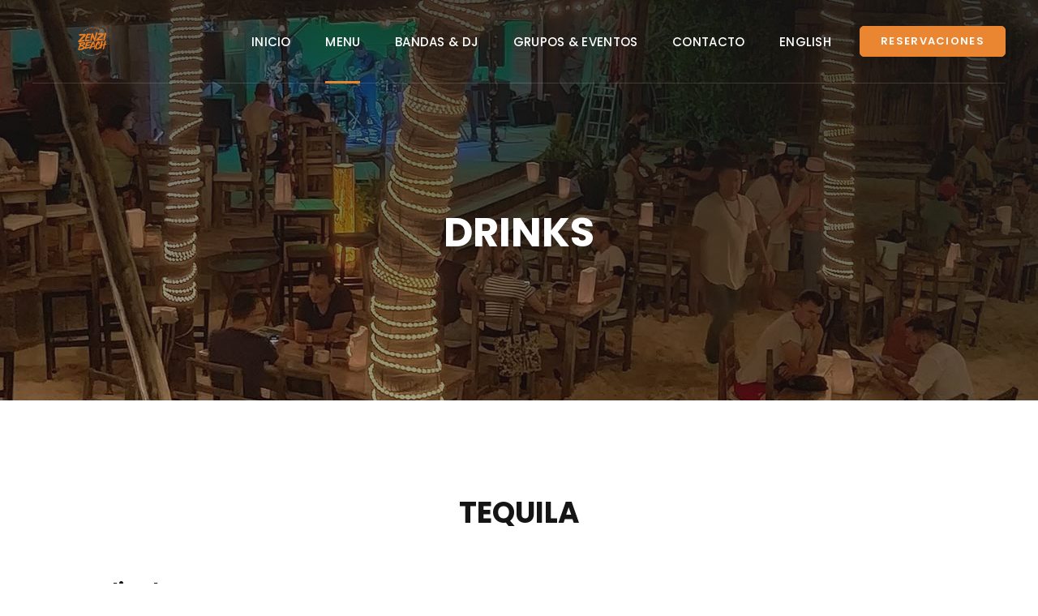

--- FILE ---
content_type: text/html
request_url: https://zenzi-playa.com/drinks-esp.html
body_size: 6330
content:
<!DOCTYPE html>
<html class="wide wow-animation" lang="en">
  <head>
    <title>DRINKS | ZENZI BEACH PLAYA DEL CARMEN | Restaurant Playa del Carmen</title>
    <meta charset="utf-8">
    <meta name="viewport" content="width=device-width, height=device-height, initial-scale=1.0">
    <meta http-equiv="X-UA-Compatible" content="IE=edge">
    <link rel="icon" href="images/favicon.ico" type="image/x-icon">
    <link rel="stylesheet" type="text/css" href="//fonts.googleapis.com/css?family=Poppins:300,300i,400,500,600,700,800,900,900i%7CRoboto:400">
    <link rel="stylesheet" href="css/bootstrap.css">
    <link rel="stylesheet" href="css/fonts.css">
    <link rel="stylesheet" href="css/style.css">
    <style>.ie-panel{display: none;background: #212121;padding: 10px 0;box-shadow: 3px 3px 5px 0 rgba(0,0,0,.3);clear: both;text-align:center;position: relative;z-index: 1;} html.ie-10 .ie-panel, html.lt-ie-10 .ie-panel {display: block;}</style>
      <!-- Global site tag (gtag.js) - Google Analytics -->
<script async src="https://www.googletagmanager.com/gtag/js?id=G-FZDNV4KVEF"></script>
<script>
  window.dataLayer = window.dataLayer || [];
  function gtag(){dataLayer.push(arguments);}
  gtag('js', new Date());

  gtag('config', 'G-FZDNV4KVEF');
</script>
  </head>
  <body>
    <div class="ie-panel"><a href="http://windows.microsoft.com/en-US/internet-explorer/"><img src="images/ie8-panel/warning_bar_0000_us.jpg" height="42" width="820" alt="You are using an outdated browser. For a faster, safer browsing experience, upgrade for free today."></a></div>
    <div class="preloader">
      <div class="preloader-body">
        <div class="cssload-container">
          <div class="cssload-speeding-wheel"></div>
        </div>
      </div>
    </div>
    <div class="page">
      <!-- Page Header-->
      <header class="section page-header">
        <!-- RD Navbar-->
        <div class="rd-navbar-wrap">
          <nav class="rd-navbar rd-navbar-modern" data-layout="rd-navbar-fixed" data-sm-layout="rd-navbar-fixed" data-md-layout="rd-navbar-fixed" data-md-device-layout="rd-navbar-fixed" data-lg-layout="rd-navbar-fixed" data-lg-device-layout="rd-navbar-fixed" data-xl-layout="rd-navbar-static" data-xl-device-layout="rd-navbar-static" data-lg-stick-up-offset="46px" data-xl-stick-up-offset="46px" data-xxl-stick-up-offset="46px" data-lg-stick-up="true" data-xl-stick-up="true" data-xxl-stick-up="true">
            <div class="rd-navbar-main-outer">
              <div class="rd-navbar-main">
                <!-- RD Navbar Panel-->
                <div class="rd-navbar-panel">
                  <!-- RD Navbar Toggle-->
                  <button class="rd-navbar-toggle" data-rd-navbar-toggle=".rd-navbar-nav-wrap"><span></span></button>
                  <!-- RD Navbar Brand-->
                  <div class="rd-navbar-brand">
                      <a class="brand" href="index.html">
                          <img class="brand-logo-dark" src="images/logo.png" alt="ZENZI BEACH CLUB" width="150" height="38"/>
                          <img class="brand-logo-light" src="images/logo.png" alt="ZENZI BEACH CLUB" width="150" height="38"/>
                      </a>
                  </div>
                </div>
                <div class="rd-navbar-main-element"> 
                  <div class="rd-navbar-nav-wrap">
                    <ul class="rd-navbar-nav">
                      <li class="rd-nav-item"><a class="rd-nav-link" href="inicio.html">Inicio</a></li>
                         <li class="rd-nav-item active "><a class="rd-nav-link" href="menu-esp.html">Menu</a></li>
                      <li class="rd-nav-item"><a class="rd-nav-link" href="bands-esp.html">Bandas & DJ</a> </li>
                      <li class="rd-nav-item"><a class="rd-nav-link" href="groups-events-esp.html">Grupos & Eventos</a></li>
                      
                     
                      <li class="rd-nav-item"><a class="rd-nav-link" href="contacto.html">Contacto</a>
                      </li>
                        
                        <li class="rd-nav-item">
                            <a class="rd-nav-link" href="drinks.html">ENGLISH</a>
                      </li>
                    </ul><a class="button button-secondary button-sm" href="reservaciones.html">RESERVACIONES</a>
                  </div>
                </div>
              </div>
            </div>
          </nav>
        </div>
      </header>
      <section class="parallax-container" data-parallax-img="images/icon-lists-title-bg.jpg">
        <div class="parallax-content breadcrumbs-custom context-dark"> 
          <div class="container">
            <div class="row justify-content-center">
              <div class="col-12 col-lg-9">
                <h2 class="breadcrumbs-custom-title">DRINKS</h2>
                
              </div>
            </div>
          </div>
        </div>
      </section>
      
        
        
        
        <section class="section section-lg bg-default">
        <div class="container">
             <h3 class="text-center">TEQUILA</h3>
          <div class="row row-50">
            
            
              <div class="col-lg-12">
                  <h4>Don Julio Blanco<br> Copa $130 | Botella 700ml $1,950</h4>
             </div>
              
              <div class="col-lg-12">
                
                <h4>Don Julio Reposado<br> Copa $160 | Botella 750ml $2,350</h4>
                
             </div>
              
              
              <div class="col-lg-12">
                  <h4>Don Julio Añejo </h4>
                  <h5>Copa $180 | Botella 700ml $2,900</h5>
             </div>
              
              
              
              <div class="col-lg-12">
                  <h4>Don Julio 70<br> Copa $190 | Botella 700ml $3,100</h4>
                
             </div>
              
                 <div class="col-lg-12">
                  <h4>Don Julio 1942<br> Copa $450 | Botella 700ml $6,500</h4>
                
             </div>
              
              
              <div class="col-lg-12">
                  <h4>Tequila Espolón Blanco<br> Copa $130 | Botella 750ml $1,950</h4>
                
             </div>
              
              
              
              <div class="col-lg-12">
                  <h4>Cazadores Reposado </h4>
                  <h5>Copa $125 | Botella 950ml $1,700</h5>
             </div>
              
              <div class="col-lg-12">
                  <h4>Centenario Plata </h4>
                  <h5>Copa $120 | Botella 950ml $1,650</h5>
             </div>
              
              
               <div class="col-lg-12">
                  <h4>Centenario Reposado </h4>
                  <h5>Copa $130 | Botella 950ml $1,800</h5>
             </div>
              
               <div class="col-lg-12">
                  <h4>Centenario Añejo </h4>
                  <h5>Copa $180 | Botella 695ml $2,500</h5>
             </div>
              
               <div class="col-lg-12">
                  <h4>Cuervo Especial </h4>
                  <h5>Copa $120 | Botella 990ml $1,550</h5>
             </div>
              
            
           <div class="col-lg-12">
                  <h4>Cuervo Tradicional </h4>
                  <h5>Copa $135 | Botella 950ml $1,700</h5>
             </div>
              
      
              
              <div class="col-lg-12">
                  <h4>Clase Azul Blanco </h4>
                  <h5>Copa $285 | Botella 750ml $3,900</h5>
             </div>
              
                <div class="col-lg-12">
                  <h4>Clase Azul Reposado </h4>
                  <h5>Copa $450 | Botella 750ml $6,500</h5>
             </div>
              
              
              
              
                <div class="col-lg-12">
                  <h4>1800 Blanco </h4>
                  <h5>Copa $140 | Botella 700ml $1,900</h5>
             </div>
              
              
              
                
               <div class="col-lg-12">
                  <h4>1800 Reposado </h4>
                  <h5>Copa $150 | Botella 700ml $2,200</h5>
             </div>
              
              
              
               <div class="col-lg-12">
                  <h4>1800 Añejo </h4>
                  <h5>Copa $160 | Botella 750ml $2,600</h5>
             </div>
              
              
                
              <div class="col-lg-12">
                  <h4>1800 Cristalino </h4>
                  <h5>Copa $195 | Botella 700ml $3,100</h5>
             </div>
              
              
              
              <div class="col-lg-12">
                  <h4>Herradura Plata </h4>
                  <h5>Copa $140 | Botella 700ml $1,900</h5>
             </div>
              
               
              
              
              <div class="col-lg-12">
                  <h4>Herradura Gran Reposado </h4>
                  <h5>Copa $150 | Botella 700ml $2,200</h5>
             </div>
              
              
              
              <div class="col-lg-12">
                  <h4>Herradura Añejo </h4>
                  <h5>Copa $185 | Botella 700ml $2,200</h5>
             </div>
              
              
              
               <div class="col-lg-12">
                  <h4>Patron Silver </h4>
                  <h5>Copa $180 | Botella 750ml $2,900</h5>
             </div>
              
               <div class="col-lg-12">
                  <h4>Patron Cristalino </h4>
                  <h5>Copa $190 | Botella 750ml $2,950</h5>
             </div>
              
               <div class="col-lg-12">
                  <h4>Patron Reposado </h4>
                  <h5>Copa $205 | Botella 700ml $3,100</h5>
             </div>
              
              <div class="col-lg-12">
                  <h4>Maestro Dobel Diamante </h4>
                  <h5>Copa $210 | Botella 750ml $3,300</h5>
             </div>
              
              
          </div>
        </div>
      </section>
        
        
        
        
        
        
        
        
        
        
        
        
        <section class="section section-lg bg-default">
        <div class="container">
             <h3 class="text-center">MEZCAL</h3>
          <div class="row row-50">
            
            
              
              
               <div class="col-lg-12">
                  <h4>Mezcal Union </h4>
                  <h5>Copa $140 | Botella 700ml $2,000</h5>
             </div>
              
              
              <div class="col-lg-12">
                  <h4>Mezcal Union Viejo </h4>
                  <h5>Copa $170 | Botella 700ml $2,400</h5>
             </div>
              
              
              <div class="col-lg-12">
                  <h4>Recuerdo de Oaxaca Joven </h4>
                  <h5>Copa $120 | Botella 700ml $1,600</h5>
             </div>
              
              <div class="col-lg-12">
                  <h4>Amaras Espadin </h4>
                  <h5>Copa $160 | Botella 750ml $2,300</h5>
             </div>
              
              
               <div class="col-lg-12">
                  <h4>Amaras Cupreata </h4>
                  <h5>Copa $210 | Botella 750ml $2,700</h5>
             </div>
              
               <div class="col-lg-12">
                  <h4>Bruxo No.1 </h4>
                  <h5>Copa $150 | Botella 750ml $2,200</h5>
             </div>
              
               <div class="col-lg-12">
                  <h4>Bruxo No.2 </h4>
                  <h5>Copa $160 | Botella 750ml $2,300</h5>
             </div>
              
              <div class="col-lg-12">
                  <h4>Contra Luz Cristalino </h4>
                  <h5>Copa $170 | Botella 700ml $2,400</h5>
             </div>
              
               <div class="col-lg-12">
                  <h4>Montelobos Espadin </h4>
                  <h5>Copa $170 | Botella 750ml $2,400</h5>
             </div>
              
              <div class="col-lg-12">
                  <h4>Montelobos Tobala </h4>
                  <h5>Copa $230 | Botella 750ml $3,000</h5>
             </div>
              
               <div class="col-lg-12">
                  <h4>400 Conejos Espadin </h4>
                  <h5>Copa $190 | Botella 750ml $2,300</h5>
             </div>
              
              
              <div class="col-lg-12">
                  <h4>400 Conejos Tobala </h4>
                  <h5>Copa $190 | Botella 700ml $2,500</h5>
             </div>
              
              <div class="col-lg-12">
                  <h4>Ojo de Tigre Esamble Espadin/ Tobala </h4>
                  <h5>Copa $200 | Botella 750ml $2,600</h5>
             </div>
              
          </div>
        </div>
      </section>
        
        
        
        
        <section class="section section-lg bg-default">
        <div class="container">
             <h3 class="text-center">VODKA</h3>
          <div class="row row-50">
            
            <div class="col-lg-12">
                  <h4>Smirnoff </h4>
                  <h5>Copa $120 | Botella 750ml $1,750</h5>
             </div>
              
              
              <div class="col-lg-12">
                  <h4>Smirnoff Tamarindo / Guava </h4>
                  <h5>Copa $130 | Botella 750ml $1,900</h5>
             </div>
              
              
              <div class="col-lg-12">
                  <h4>Ketel One </h4>
                  <h5>Copa $170 | Botella 750ml $2,200</h5>
             </div>
              
              
              
              <div class="col-lg-12">
                  <h4>Ciroc</h4>
                  <h5>Copa $180 | Botella 750ml $2,350</h5>
             </div>
              
              
               <div class="col-lg-12">
                  <h4>Stolichnaya </h4>
                  <h5>Copa $145 | Botella 750ml $2,000</h5>
             </div>
              
           
               <div class="col-lg-12">
                  <h4>Absolut (Blue, Citron, Mandarin) </h4>
                  <h5>Copa $150 | Botella 750ml $2,200</h5>
             </div>
              
               
              
              <div class="col-lg-12">
                  <h4>Titos </h4>
                  <h5>Copa $190 | Botella 750ml $2,700</h5>
             </div>
              
               <div class="col-lg-12">
                  <h4>Greygoose (Citron, Orange Pear) </h4>
                  <h5>Copa $190 | Botella 750ml $2,700</h5>
             </div>
              
              
              
              
              
              
              
              
          </div>
        </div>
      </section>
        
        
        
        <section class="section section-lg bg-default">
        <div class="container">
             <h3 class="text-center">RUM</h3>
          <div class="row row-50">
            
   
              
              
              
              
              <div class="col-lg-12">
                  <h4>Capitan Morgan White </h4>
                  <h5>Copa $120 | Botella 700ml $1,600</h5>
             </div>
              
              
              <div class="col-lg-12">
                  <h4>Capitan Morgan</h4>
                  <h5>Copa $130 | Botella 700ml $1,800</h5>
             </div>
              
              
              
              <div class="col-lg-12">
                  <h4>Zacapa Ambar</h4>
                  <h5>Copa $160 | Botella 750ml $2,200</h5>
             </div> 
              
              
              
              <div class="col-lg-12">
                  <h4>Zacapa 23 </h4>
                  <h5>Copa $260 | Botella 750ml $2,300</h5>
             </div>
              
              
               
              
               <div class="col-lg-12">
                  <h4>Zacapa XO </h4>
                  <h5>Copa $390 | Botella 750ml $5,000</h5>
             </div>
              
              
              
              <div class="col-lg-12">
                  <h4>Appleton White </h4>
                  <h5>Copa $120 | Botella 700ml $1,500</h5>
             </div>
              
              
              <div class="col-lg-12">
                  <h4>Appleton Special </h4>
                  <h5>Copa $130 | Botella 750ml $1,600</h5>
             </div>
              
              
               <div class="col-lg-12">
                  <h4>Appleton Estate </h4>
                  <h5>Copa $140 | Botella 750ml $1,700</h5>
             </div>
              
              
               <div class="col-lg-12">
                  <h4>Bacardi Blanco </h4>
                  <h5>Copa $120 | Botella 980ml $1,700</h5>
             </div>
               
              
              <div class="col-lg-12">
                  <h4>Bacardi Añejo </h4>
                  <h5>Copa $130 | Botella 980ml $1,850</h5>
             </div>
              
              
              
               <div class="col-lg-12">
                  <h4>Bacardi Solera </h4>
                  <h5>Copa $145 | Botella 750ml $1,950</h5>
             </div>
              
              <div class="col-lg-12">
                  <h4>Flor de Caña 7 </h4>
                  <h5>Copa $150 | Botella 700ml $2,200</h5>
             </div>
              
              
              <div class="col-lg-12">
                  <h4>Flor de Caña 12 </h4>
                  <h5>Copa $180 | Botella 750ml $2,350</h5>
             </div>
              
              
               <div class="col-lg-12">
                  <h4>Havana Club Añejo 3 Years </h4>
                  <h5>Copa $130 | Botella 700ml $1,700</h5>
             </div>
              
              
              
              <div class="col-lg-12">
                  <h4>Havana Club 7 Years </h4>
                  <h5>Copa $150 | Botella 700ml $2,200</h5>
             </div>
              
              
               <div class="col-lg-12">
                  <h4>Malibu </h4>
                  <h5>Copa $140 | Botella 750ml $1,700</h5>
             </div>
              
              
              
              <div class="col-lg-12">
                  <h4>Matusalem Clásico.</h4>
                  <h5>Copa $130 | Botella 750ml $1,600</h5>
             </div>
              
              <div class="col-lg-12">
                  <h4>Matusalem Platino</h4>
                  <h5>Copa $150 | Botella 750ml $2,200</h5>
             </div>
              
               <div class="col-lg-12">
                  <h4>Matusalem Clasico</h4>
                  <h5>Copa $170 | Botella 750ml $2,400</h5>
             </div>
              
          </div>
        </div>
      </section>
        
        
        
        
        <section class="section section-lg bg-default">
        <div class="container">
             <h3 class="text-center">WHISKY</h3>
          <div class="row row-50">
            
   
              
              
              
              
              <div class="col-lg-12">
                  <h4>J Walker Red Label </h4>
                  <h5>Copa $135 | Botella 700ml $1,700</h5>
             </div>
              
              
               
              <div class="col-lg-12">
                  <h4>J Walker Black Label </h4>
                  <h5>Copa $170 | Botella 750ml $2,500</h5>
             </div>
              
              
              <div class="col-lg-12">
                  <h4>J Walker Gold Label</h4>
                  <h5>Copa $255 | Botella 750ml $3,700</h5>
             </div>
              
             
                 <div class="col-lg-12">
                  <h4>Buchanan’s 12 Years </h4>
                  <h5>Copa $170 | Botella 750ml $2,500</h5>
             </div>
              
              
              
               <div class="col-lg-12">
                  <h4>Buchanan’s Pineapple </h4>
                  <h5>Copa $200 | Botella 750ml $2,600</h5>
             </div>
              
                <div class="col-lg-12">
                  <h4>Buchanan’s Master </h4>
                  <h5>Copa $220 | Botella 750ml $2,800</h5>
             </div>
              
              <div class="col-lg-12">
                  <h4>Buchanan’s 18 Years </h4>
                  <h5>Copa $270| Botella 750ml $4,500</h5>
             </div>
              
               <div class="col-lg-12">
                  <h4>Buchanan’s Red Seal</h4>
                  <h5>Copa $350 | Botella 750ml $5,500</h5>
             </div>
              
               
           
              
              <div class="col-lg-12">
                  <h4>J&B </h4>
                  <h5>Copa $130 | Botella 750ml $1,800</h5>
             </div>
              
               <div class="col-lg-12">
                  <h4>Chivas Regal 12 </h4>
                  <h5>Copa $170 | Botella 750ml $2,500</h5>
             </div>
              
               <div class="col-lg-12">
                  <h4>Chivas Regal 18 </h4>
                  <h5>Copa $260 | Botella 750ml $3,100</h5>
             </div>
              
              <div class="col-lg-12">
                  <h4>Glefiddich 12 </h4>
                  <h5>Copa $230 | Botella 750ml $2,900</h5>
             </div>
              
              
               <div class="col-lg-12">
                  <h4>Jack Daniel´s</h4>
                  <h5>Copa $135 | Botella 700ml $1,900</h5>
             </div>
              
              <div class="col-lg-12">
                  <h4>Jack Daniel´s Honey </h4>
                  <h5>Copa $145 | Botella 700ml $2,100</h5>
             </div>
              
              
               <div class="col-lg-12">
                  <h4>Jack Daniel´s Gentleman </h4>
                  <h5>Copa $170 | Botella 700ml $2,500</h5>
             </div>
              
          
              
               <div class="col-lg-12">
                  <h4>Jim Beam </h4>
                  <h5>Copa $130 | Botella 750ml $1,700</h5>
             </div>
              
               <div class="col-lg-12">
                  <h4>Jameson</h4>
                  <h5>Copa $140 | Botella 750ml $2,000</h5>
             </div>
              
              <div class="col-lg-12">
                  <h4>Macallan 12</h4>
                  <h5>Copa $250 | Botella 700ml $3,500</h5>
             </div>
              
              
              
              
              
          </div>
        </div>
      </section>
        
        
        
        <section class="section section-lg bg-default">
        <div class="container">
             <h3 class="text-center">GIN</h3>
          <div class="row row-50">
            
            <div class="col-lg-12">
                  <h4>Tanqueray </h4>
                  <h5>Copa $140 | Botella 750ml $1,800</h5>
             </div>
              
              <div class="col-lg-12">
                  <h4>Tanqueray Ten</h4>
                  <h5>Copa $180 | Botella 700ml $2,700</h5>
             </div>
              
              
              
              <div class="col-lg-12">
                  <h4>Bombay Saphire</h4>
                  <h5>Copa $150 | Botella 750ml $2,200</h5>
             </div>
              
              
               <div class="col-lg-12">
                  <h4>Cantera Verde</h4>
                  <h5>Copa $125 | Botella 750ml $1,500</h5>
             </div>
              
              
               <div class="col-lg-12">
                  <h4>Puerto De Indias</h4>
                  <h5>Copa $130 | Botella 750ml $1,600</h5>
             </div>
              
              
              
               <div class="col-lg-12">
                  <h4>Beefeater</h4>
                  <h5>Copa $135 | Botella 750ml $1,600</h5>
             </div>
              
               <div class="col-lg-12">
                  <h4>Beefeater Botanics</h4>
                  <h5>Copa $160 | Botella 750ml $2,600</h5>
             </div>
              
               <div class="col-lg-12">
                  <h4>Hendrick´s </h4>
                  <h5>Copa $235| Botella 750ml $3,000</h5>
             </div>
              
              
              
              
              
          </div>
        </div>
      </section>
        
        
        
        <section class="section section-lg bg-default">
        <div class="container">
             <h3 class="text-center">BRANDY</h3>
          <div class="row row-50">
            
   
              
              <div class="col-lg-12">
                  <h4>Azteca de Oro Solera Rva.</h4>
                  <h5>Copa $100 | Botella 700ml $1,350</h5>
             </div>
              
              
              <div class="col-lg-12">
                  <h4>Torres 5 </h4>
                  <h5>Copa $140 | Botella 700ml $2,100</h5>
             </div>
              
              <div class="col-lg-12">
                  <h4>Torres 10 </h4>
                  <h5>Copa $150 | Botella 700ml $2,300</h5>
             </div>
              
           
              
              
              
              
              
          </div>
        </div>
      </section>
        
     
        <section class="section section-lg bg-default">
        <div class="container">
             <h3 class="text-center">COGNAC</h3>
          <div class="row row-50">
            
            <div class="col-lg-12">
                  <h4>Martell VSOP </h4>
                  <h5>Copa $230 | Botella 700ml $3,200</h5>
             </div>
              
              
              <div class="col-lg-12">
                  <h4>Hennessy VSOP</h4>
                  <h5>Copa $250 | Botella 700ml $3,500</h5>
             </div>
      
              
          </div>
        </div>
      </section>
        
        
        
        <section class="section section-lg bg-default">
        <div class="container">
             <h3 class="text-center">SPIRITS</h3>
          <div class="row row-50">
            
   
              
             
              
          
              
         
              
              <div class="col-lg-12">
                  <h4>   Chambord </h4>
                  <h5>Copa $110 </h5>
             </div>
              
              
                <div class="col-lg-12">
                  <h4>  Frangelico </h4>
                  <h5>Copa $100 </h5>
             </div>
              
              
              
              
              
              <div class="col-lg-12">
                  <h4>Amaretto Disaronno </h4>
                  <h5>Copa $120 | Botella 750ml $1,300</h5>
             </div>
              
              
              <div class="col-lg-12">
                  <h4> Chichon Seco / Dulce</h4>
                  <h5>Copa $120</h5>
             </div>
              
              
              
              <div class="col-lg-12">
                  <h4> Cointreau </h4>
                  <h5>Copa $120</h5>
             </div>
              
              
               <div class="col-lg-12">
                  <h4>   Xtabentún </h4>
                  <h5>Copa $120 </h5>
             </div>
              
              
              <div class="col-lg-12">
                  <h4>   Pernod / Ricard </h4>
                  <h5>Copa $120 </h5>
             </div>
                  
              
                 <div class="col-lg-12">
                  <h4> Fernet Branca </h4>
                  <h5>Copa $120 | Botella 750ml $1,300</h5>
             </div>
              
              
              <div class="col-lg-12">
                  <h4>   Kahlúa </h4>
                  <h5>Copa $120 </h5>
             </div>
              
              
              
              <div class="col-lg-12">
                  <h4> Drambuie </h4>
                  <h5>Copa $115</h5>
             </div>
              
               <div class="col-lg-12">
                  <h4>Bailey´s</h4>
                  <h5>Copa $130 | Botella 750ml $1,400</h5>
             </div>
              
              
              
                 <div class="col-lg-12">
                  <h4>   Hypnotiq </h4>
                  <h5>Copa $130 </h5>
             </div>
              
              
                 <div class="col-lg-12">
                  <h4>Campari</h4>
                  <h5>Copa $140</h5>
             </div>
              
              
              <div class="col-lg-12">
                  <h4>  Grand Marnier </h4>
                  <h5>Copa $140 | Botella 750ml $1,600</h5>
             </div>
              
              
               <div class="col-lg-12">
                  <h4>   Jagermeister </h4>
                  <h5>Copa $150 | Botella 750ml $2,200</h5>
             </div>
              
              
              <div class="col-lg-12">
                  <h4>Aperol</h4>
                  <h5>Copa $160 | Botella 750ml $1,650</h5>
             </div>
              
              
              <div class="col-lg-12">
                  <h4>   Licor 43 </h4>
                  <h5>Copa $160 </h5>
             </div>
              
              
          </div>
        </div>
      </section>
        
        
        
        
        <section class="section section-lg bg-default">
        <div class="container">
             <h3 class="text-center">COCKTAILS</h3>
          <div class="row row-50">
            
   
              
              <div class="col-lg-12">
                  <h4>MOJITO</h4>
                  <h5>Captain Morgan White rum with slices of limes mashed with mint, sugar, and a splash of tonic water. $140</h5>
             </div>
              
              
              <div class="col-lg-12">
                  <h4>CAIPIRINHA  </h4>
                  <h5>Brazilian cachaça with slices of limes mashed with sugar. $140</h5>
             </div>
              
              
              
              
                 <div class="col-lg-12">
                  <h4>MARGARITA</h4>
                  <h5>Tequila with orange liqueur and your favorite fruit juice: lime, mango, strawberry or kiwi. $140 </h5>
             </div>
              

             
            <div class="col-lg-12">
                  <h4> GOLD MARGARITA</h4>
                  <h5>Margarita with Don Julio Reposado and Cointreau. $180 </h5>
             </div>
              
              
              
              <div class="col-lg-12">
                  <h4>  MEZCALITA</h4>
                  <h5>Mezcal Recuerdo de Oaxaca, licor de naranja y su fruta favorita: limón, jamaica, tamarindo ó maracuya. $140</h5>
             </div>
              
                 <div class="col-lg-12">
                  <h4> PIÑA COLADA </h4>
                  <h5>Captain Morgan White rum with pineapple juice and coconut cream.  $140</h5>
             </div>
              
              
              
              
               <div class="col-lg-12">
                  <h4>  CUBA LIBRE</h4>
                  <h5>Captain Morgan White rum with cola and a slice of lime. $140</h5>
             </div>
              
              
              
              <div class="col-lg-12">
                  <h4>SANGRIA</h4>
                  <h5>Red wine and lemonade.  $140</h5>
             </div>
              
         
              
                <div class="col-lg-12">
                  <h4>  LEMON DROP (SHOT)</h4>
                  <h5>Vodka with lemon juice and sugar.  $140</h5>
             </div>
              
              
                
                  <div class="col-lg-12">
                  <h4> APEROL SPRITZ </h4>
                  <h5>Aperol, Prosecco & Mineral Water. $150</h5>
             </div>
              
              
              
              
               <div class="col-lg-12">
                  <h4>SEX ON THE BEACH</h4>
                  <h5>Smirnoff with peach liqueur, orange and cranberry juice. $150</h5>
             </div>
              
              
              
               <div class="col-lg-12">
                  <h4>BLOODY MARY</h4>
                  <h5>Smirnoff with tomato juice, Tabasco sauce, Worcestershire sauce, lemon juice, pepper and salt. $150</h5>
             </div>
              
              
              
              
              <div class="col-lg-12">
                  <h4> TEQUILA SUNRISE</h4>
                  <h5>Tequila with orange juice and grenadine. $150</h5>
             </div>
              
              
              
               <div class="col-lg-12">
                  <h4> DAIQUIRI  </h4>
                  <h5>Captain Morgan White rum with your favorite fruit juice: lime, mango, pineapple, coconut, strawberry or kiwi.
 $150</h5>
             </div>
              
              <div class="col-lg-12">
                  <h4> WHITE OR BLACK RUSSIAN</h4>
                  <h5>White: Smirnoff with Kahlúa and milk. Black: Smirnoff with Kahlúa. $150</h5>
             </div>
              
              
              
              
              <div class="col-lg-12">
                  <h4> MAI TAI</h4>
                  <h5>Captain Morgan White Black Spiced rum with amaretto liqueur and pineapple and a slice of lime. $150</h5>
             </div>
              
              
              
              <div class="col-lg-12">
                  <h4>  MIMOSA</h4>
                  <h5>Orange juice with sparkling wine. $150</h5>
             </div>
              
              
              <div class="col-lg-12">
                  <h4> DIRTY MONKEY </h4>
                  <h5>Captain Morgan White with coconut cream, pineapple juice, Kahlúa coffee liqueur and banana.
 $160</h5>
             </div>
              
              
              
              <div class="col-lg-12">
                  <h4>  MIAMI VICE</h4>
                  <h5>Strawberry daiquiri and piña colada. $170</h5>
             </div>
              
              
               
                <div class="col-lg-12">
                  <h4>  CARAJILLO</h4>
                  <h5>Espresso with Licor 43.  $170</h5>
             </div>
              
              
              
                
              <div class="col-lg-12">
                  <h4>  MANHATTAN</h4>
                  <h5>Jack Daniel’s & Martini Rosso.  $180</h5>
             </div>
              
              
              
          </div>
        </div>
      </section>
        
        
        
        
        <section class="section section-lg bg-default">
        <div class="container">
             <h3 class="text-center">MARTINIS</h3>
          <div class="row row-50">
            
   
              
              <div class="col-lg-12">
                  <h4>DIRTY MARTINI </h4>
                  <h5>Gin with vermouth splash, olive juice and olives. $165</h5>
             </div>
              
              
              <div class="col-lg-12">
                  <h4>   FRENCH MARTINI </h4>
                  <h5>Smirnoff with Chambord (black raspberry liqueur) and pineapple juice.  $170</h5>
             </div>
              
              
              <div class="col-lg-12">
                  <h4> DRY MARTINI </h4>
                  <h5>Grey Goose or Bombay Sapphire with dry vermouth and lemon zest. $185</h5>
             </div>
              
               
              <div class="col-lg-12">
                  <h4>  FLAVORED MARTINIS </h4>
                  <h5>Gin with your choice of juice: Apple, kiwi, cucumber, passion fruit, watermelon, coconut, chocolate or espresso. $185</h5>
             </div>
              
            <div class="col-lg-12">
                  <h4>   GRAND COSMO </h4>
                  <h5>Grey Goose with Cointreau and cranberry juice. $200</h5>
             </div>
              
              
              
              
              
          </div>
        </div>
      </section>
        
        
        
        
     
        
        <section class="section section-lg bg-gray-1">
        <div class="container">
            
          <div class="row no-gutters">
            
              
              
              <div class="col-md-6 col-lg-3">
              <div class="team-classic">
                <div class="team-classic-figure">
                    <img src="images/breakfast.png" alt="ZENZI BEACH RESTAURANT" width="390" height="252"/>
                  
                </div>
                <div class="team-classic-caption">
                  <h4><a class="team-name" href="breakfast-esp.html">DESAYUNO</a></h4>
                  <p>TODOS LOS DIAS A PARTIR DE LAS 8:30am AL MEDIO DÍA</p>
                </div>
              </div>
            </div>
            <div class="col-md-6 col-lg-3">
              <div class="team-classic">
                <div class="team-classic-figure">
                    <img src="images/bites-zenzi.png" alt="ZENZI BEACH RESTAURANT" width="390" height="252"/>
                  
                </div>
                <div class="team-classic-caption">
                  <h4><a class="team-name" href="zenzi-bites-esp.html">ZENZI BITES</a></h4>
                  <p>TODOS LOS DIAS A PARTIR DE LAS 11:30am</p>
                </div>
              </div>
            </div>
            <div class="col-md-6 col-lg-3">
              <div class="team-classic">
                <div class="team-classic-figure">
                    <img src="images/salads.png" alt="ZENZI BEACH RESTAURANT" width="390" height="252"/>
                  
                </div>
                <div class="team-classic-caption">
                  <h4><a class="team-name" href="salads-esp.html">ENSALADAS</a></h4>
                  <p>TODOS LOS DIAS A PARTIR DE LAS 11:30am</p>
                </div>
              </div>
            </div>
            <div class="col-md-6 col-lg-3">
              <div class="team-classic">
                <div class="team-classic-figure">
                    <img src="images/hamburgers.png" alt="ZENZI BEACH RESTAURANT" width="390" height="252"/>
                  
                </div>
                <div class="team-classic-caption">
                  <h4><a class="team-name" href="hamburgers-esp.html">HAMBURGUESAS</a></h4>
                  <p>TODOS LOS DIAS A PARTIR DE LAS 11:30am</p>
                </div>
              </div>
            </div>
            <div class="col-md-6 col-lg-3">
              <div class="team-classic">
                <div class="team-classic-figure">
                    <img src="images/specials.png" alt="ZENZI BEACH RESTAURANT" width="390" height="252"/>
                  
                </div>
                <div class="team-classic-caption">
                  <h4><a class="team-name" href="specials-esp.html">ESPECIALES</a></h4>
                  <p>TODOS LOS DIAS A PARTIR DE LAS 11:30am</p>
                </div>
              </div>
            </div>
            <div class="col-md-6 col-lg-3">
              <div class="team-classic">
                <div class="team-classic-figure">
                    <img src="images/desserts.png" alt="ZENZI BEACH RESTAURANT" width="390" height="252"/>
                  
                </div>
                <div class="team-classic-caption">
                  <h4><a class="team-name" href="desserts-esp.html">POSTRES</a></h4>
                  <p>TODOS LOS DIAS A PARTIR DE LAS 11:30am</p>
                </div>
              </div>
            </div>
              
              <div class="col-md-6 col-lg-3">
              <div class="team-classic">
                <div class="team-classic-figure">
                    <img src="images/drinks.png" alt="ZENZI BEACH RESTAURANT" width="390" height="252"/>
                  
                </div>
                <div class="team-classic-caption">
                  <h4><a class="team-name" href="drinks-esp.html">BEBIDAS</a></h4>
                  <p>TODOS LOS DIAS A PARTIR DE LAS 11:30am</p>
                </div>
              </div>
            </div>
              
              
          </div>
        </div>
      </section>
        
        
      <!-- Contact us-->
    <!-- Page Footer-->
      <footer class="section footer-classic context-dark">
        <div class="container">
          <div class="row row-50">
            <div class="col-lg-8 order-lg-2 pl-xl-5 wow-outer">
              <div class="wow slideInRight">
                <div class="row row-50">
                  
                  <div class="col-md-6">
                    <h5 class="footer-title">ZENZI BEACH</h5>
                    <ul class="list-contact-info">
                      <li><span class="icon mdi mdi-map-marker icon-md icon-secondary"></span>
                          <span class="list-item-text"><a href="#"><span class="text-primary">Playa del Carmen</span><br>
                              10th Street & The Beach
                              </a>
                          </span>
                     </li>
                      <li><span class="icon mdi mdi-phone icon-md icon-secondary"></span><span class="list-item-text">
                          <a href="tel:+52 (984) 803 5738">+52 (984) 803 5738</a></span></li>
                    </ul>
                  </div>
                  <div class="col-md-6">
                    <h5 class="footer-title">Get Social</h5>
                    <p class="big">Follow us to stay connected.</p>
                    <ul class="social-list">
                      <li><a class="icon icon-sm icon-circle icon-circle-md icon-bg-white fa-facebook" href="https://www.facebook.com/zenzibeachclub" target="_blank"></a></li>
                      <li><a class="icon icon-sm icon-circle icon-circle-md icon-bg-white fa-instagram" href="https://www.instagram.com/zenzi_beach/" target="_blank"></a></li>
                      <li><a class="icon icon-sm icon-circle icon-circle-md icon-bg-white fa-tripadvisor" href="https://www.tripadvisor.com/Restaurant_Review-g150812-d1490732-Reviews-Zenzi_Beach_Bar_Restaurant-Playa_del_Carmen_Yucatan_Peninsula.html" target="_blank"></a></li>
                      
                    </ul>
                      <p class="rights"><span>&copy;&nbsp;</span><span class="copyright-year"></span>
                        <span>&nbsp;</span><span>ZENZI BEACH</span><span>. All Rights Reserved.</span><span>&nbsp;</span><a href="privacy-policy.html">Privacy Policy</a></p>
                  </div>
                </div>
              </div>
            </div>
            <div class="col-lg-4 order-lg-1 pr-xl-5 wow-outer">
              <div class="wow slideInLeft">
                <div class="row row-30">
                  <div class="col-12"><a class="brand" href="index.html">
                      <img class="brand-logo-dark" src="images/logo-default-300x76.png" alt="" width="150" height="38"/>
                      <img class="brand-logo-light" src="images/logo.png" alt="Zenzi Beach" width="150" height="38"/></a>
                  </div>
                  <div class="col-12">
                    <p>Escape to the tranquility of our beautiful Beach with white sand, comfortables sunbeds, original sunshades and 
                        cool lounges for a perfect day in the sun We are the best Beach Club in Playa del Carmen!
                      </p>
                    <div class="footer-divider"></div>
                    
                  </div>
                </div>
              </div>
            </div>
          </div>
        </div>
      </footer>
    </div>
    <div class="snackbars" id="form-output-global"></div>
    <script src="js/core.min.js"></script>
    <script src="js/script.js"></script>
  </body>
    <!-- Start of HubSpot Embed Code -->
<script type="text/javascript" id="hs-script-loader" async defer src="//js.hs-scripts.com/21210066.js"></script>
<!-- End of HubSpot Embed Code -->
</html>

--- FILE ---
content_type: text/css
request_url: https://zenzi-playa.com/css/style.css
body_size: 36412
content:
@charset "UTF-8";
/*
* Trunk version 2.0.1
*/
a:focus,
button:focus {
	outline: none !important;
}

button::-moz-focus-inner {
	border: 0;
}

*:focus {
	outline: none;
}

blockquote {
	padding: 0;
	margin: 0;
}

input,
button,
select,
textarea {
	outline: none;
}

label {
	margin-bottom: 0;
}

p {
	margin: 0;
}

ul,
ol {
	list-style: none;
	padding: 0;
	margin: 0;
}

ul li,
ol li {
	display: block;
}

dl {
	margin: 0;
}

dt,
dd { 
	line-height: inherit;
}

dt {
	font-weight: inherit;
}

dd {
	margin-bottom: 0;
}

cite {
	font-style: normal;
}

form {
	margin-bottom: 0;
}

blockquote {
	padding-left: 0;
	border-left: 0;
}

address {
	margin-top: 0;
	margin-bottom: 0;
}

figure {
	margin-bottom: 0;
}

html p a:hover {
	text-decoration: none;
}

/*
* Contexts
*/
.post-corporate.post-corporate-img-bg, .section-main-bunner, .context-dark, .bg-gray-600, .bg-gray-700, .bg-gray-800, .bg-primary, .bg-pink, .bg-secondary, .bg-secondary-2, .bg-green, .rd-navbar-classic, .rd-navbar-modern, .rd-navbar-aside, .box-countdown-dark,
.post-corporate.post-corporate-img-bg h1,
.section-main-bunner h1,
.context-dark h1,
.bg-gray-600 h1,
.bg-gray-700 h1,
.bg-gray-800 h1,
.bg-primary h1,
.bg-pink h1,
.bg-secondary h1,
.bg-secondary-2 h1,
.bg-green h1,
.rd-navbar-classic h1,
.rd-navbar-modern h1,
.rd-navbar-aside h1,
.box-countdown-dark h1, .post-corporate.post-corporate-img-bg h2, .section-main-bunner h2, .context-dark h2, .bg-gray-600 h2, .bg-gray-700 h2, .bg-gray-800 h2, .bg-primary h2, .bg-pink h2, .bg-secondary h2, .bg-secondary-2 h2, .bg-green h2, .rd-navbar-classic h2, .rd-navbar-modern h2, .rd-navbar-aside h2, .box-countdown-dark h2, .post-corporate.post-corporate-img-bg h3, .section-main-bunner h3, .context-dark h3, .bg-gray-600 h3, .bg-gray-700 h3, .bg-gray-800 h3, .bg-primary h3, .bg-pink h3, .bg-secondary h3, .bg-secondary-2 h3, .bg-green h3, .rd-navbar-classic h3, .rd-navbar-modern h3, .rd-navbar-aside h3, .box-countdown-dark h3, .post-corporate.post-corporate-img-bg h4, .section-main-bunner h4, .context-dark h4, .bg-gray-600 h4, .bg-gray-700 h4, .bg-gray-800 h4, .bg-primary h4, .bg-pink h4, .bg-secondary h4, .bg-secondary-2 h4, .bg-green h4, .rd-navbar-classic h4, .rd-navbar-modern h4, .rd-navbar-aside h4, .box-countdown-dark h4, .post-corporate.post-corporate-img-bg h5, .section-main-bunner h5, .context-dark h5, .bg-gray-600 h5, .bg-gray-700 h5, .bg-gray-800 h5, .bg-primary h5, .bg-pink h5, .bg-secondary h5, .bg-secondary-2 h5, .bg-green h5, .rd-navbar-classic h5, .rd-navbar-modern h5, .rd-navbar-aside h5, .box-countdown-dark h5, .post-corporate.post-corporate-img-bg h6, .section-main-bunner h6, .context-dark h6, .bg-gray-600 h6, .bg-gray-700 h6, .bg-gray-800 h6, .bg-primary h6, .bg-pink h6, .bg-secondary h6, .bg-secondary-2 h6, .bg-green h6, .rd-navbar-classic h6, .rd-navbar-modern h6, .rd-navbar-aside h6, .box-countdown-dark h6, .post-corporate.post-corporate-img-bg [class^='heading-'], .section-main-bunner [class^='heading-'], .context-dark [class^='heading-'], .bg-gray-600 [class^='heading-'], .bg-gray-700 [class^='heading-'], .bg-gray-800 [class^='heading-'], .bg-primary [class^='heading-'], .bg-pink [class^='heading-'], .bg-secondary [class^='heading-'], .bg-secondary-2 [class^='heading-'], .bg-green [class^='heading-'], .rd-navbar-classic [class^='heading-'], .rd-navbar-modern [class^='heading-'], .rd-navbar-aside [class^='heading-'], .box-countdown-dark [class^='heading-'] {
	color: #ffffff;
}

/*
* Typography
*/
body {
	font-family: "Poppins", sans-serif;
	font-size: 17px;
	line-height: 1.66667;
	font-weight: 300;
	color: rgba(0, 0, 0, 0.8);
	background-color: #ffffff;
	letter-spacing: -0.03em;
	-webkit-text-size-adjust: none;
	-webkit-font-smoothing: subpixel-antialiased;
}

h1, h2, h3, h4, h5, h6, [class^='heading-'] {
	font-family: "Poppins", sans-serif;
	margin-top: 0;
	margin-bottom: 0;
	font-weight: 700;
	color: #151515;
	letter-spacing: 0;
}

h1 a, h2 a, h3 a, h4 a, h5 a, h6 a, [class^='heading-'] a {
	color: inherit;
}

h1 a:hover, h2 a:hover, h3 a:hover, h4 a:hover, h5 a:hover, h6 a:hover, [class^='heading-'] a:hover {
	color: #ea8631;
}

h1,
.heading-1 {
	font-size: 24px;
	line-height: 1.5;
	text-transform: uppercase;
}

@media (min-width: 1200px) {
	h1,
	.heading-1 {
		font-size: 45px;
		line-height: 1.075;
	}
}

h2,
.heading-2 {
	font-size: 28px;
	line-height: 1.5;
	text-transform: uppercase;
}

@media (min-width: 1200px) {
	h2,
	.heading-2 {
		font-size: 50px;
		line-height: 1.08;
	}
}

h2.heading-font,
.heading-2.heading-font {
	font-weight: 400;
	letter-spacing: -0.03em;
	text-transform: capitalize;
}

h3,
.heading-3 {
	font-size: 24px;
	line-height: 1.5;
}

@media (min-width: 1200px) {
	h3,
	.heading-3 {
		font-size: 36px;
		line-height: 1.33333;
	}
}

h3.heading-font,
.heading-3.heading-font {
	font-weight: 600;
	letter-spacing: -0.03em;
}

h4,
.heading-4 {
	font-size: 22px;
	line-height: 1.5;
}

@media (min-width: 1200px) {
	h4,
	.heading-4 {
		font-size: 24px;
		line-height: 1.08333;
	}
}

h5,
.heading-5 {
	font-size: 18px;
	line-height: 1.05556;
}

h6,
.heading-6 {
	font-size: 15px;
	line-height: 1.06667;
}

.heading-font + .heading-font {
	margin-top: 20px;
}

.heading-font + h2.heading-font {
	margin-top: 35px;
}

small,
.small {
	display: block;
	font-size: 12px;
	line-height: 1.5;
}

mark,
.mark {
	padding: 3px 5px;
	color: #ffffff;
	background: #1DBEDE;
}

.big {
	font-size: 18px;
	line-height: 1.55556;
}

.lead {
	font-size: 24px;
	line-height: 34px;
	font-weight: 300;
}

code {
	padding: 10px 5px;
	border-radius: 0.2rem;
	font-size: 90%;
	color: #111111;
	background: #edeff4;
}

p [data-toggle='tooltip'] {
	padding-left: .25em;
	padding-right: .25em;
	color: #1DBEDE;
}

p [style*='max-width'] {
	display: inline-block;
}

::selection {
	background: #ea8631;
	color: #ffffff;
}

::-moz-selection {
	background: #1DBEDE;
	color: #ffffff;
}

.thin-title {
	font-weight: 300;
	letter-spacing: 0.25em;
	text-transform: uppercase;
}

.title-decorate {
	letter-spacing: -.03em;
	position: relative;
	padding-top: 20px;
}

.title-decorate:before {
	position: absolute;
	content: '';
	top: 0;
	left: 0;
	width: 35px;
	height: 3px;
	background: #1DBEDE;
}

@media (min-width: 992px) {
	.title-decorate:before {
		left: auto;
		right: 0;
	}
}

.title-decorate.title-decorate-center:before {
	left: 50%;
	transform: translateX(-50%);
}

@media (min-width: 992px) {
	.title-decorate.title-decorate-center:before {
		left: 50%;
		transform: translateX(-50%);
	}
}

.title-decorate.title-decorate-left {
	padding-top: 0;
	padding-left: 60px;
}

.title-decorate.title-decorate-left:before {
	left: 0;
	top: 40%;
}

.text-with-divider {
	position: relative;
	padding-left: 60px;
	max-width: 470px;
}

.text-with-divider .divider {
	position: absolute;
	left: 0;
	top: 17px;
}

.text-with-divider .divider:after {
	width: 40px;
}

.text-with-divider h4 {
	font-weight: 400;
	letter-spacing: -.03em;
	line-height: 38px;
}

.gradient-title {
	font-weight: 600;
	letter-spacing: .1em;
	text-transform: uppercase;
}

/*
* Brand
*/
.brand {
	display: inline-block;
}

.brand .brand-logo-light {
	display: none;
}

.brand .brand-logo-dark {
	display: block;
}

/*
* Links
*/
a {
	transition: all 0.3s ease-in-out;
}

a, a:focus, a:active, a:hover {
	text-decoration: none;
}

a, a:focus, a:active {
	color: #DRINKS;
}

a:hover {
	color: #1DBEDE;
}

a[href*='tel'], a[href*='mailto'] {
	white-space: nowrap;
}

.link-hover {
	color: #1DBEDE;
}

.link-active {
	color: #151515;
}

.privacy-link {
	display: inline-block;
}

.privacy-link:hover {
	color: #151515;
}

* + .privacy-link {
	margin-top: 35px;
}

/*
* Blocks
*/
.block-center, .block-sm, .block-lg {
	margin-left: auto;
	margin-right: auto;
}

.block-sm {
	max-width: 560px;
}

.block-lg {
	max-width: 768px;
}

.block-center {
	padding: 10px;
}

.block-center:hover .block-center-header {
	background-color: #1DBEDE;
}

.block-center-title {
	background-color: #ffffff;
}

@media (max-width: 1599.98px) {
	.block-center {
		padding: 20px;
	}
	.block-center:hover .block-center-header {
		background-color: #ffffff;
	}
	.block-center-header {
		background-color: #1DBEDE;
	}
}

.block-bordered-left {
	position: relative;
}

@media (min-width: 1200px) {
	.block-bordered-left {
		padding: 0 65px;
	}
	.block-bordered-left:before {
		position: absolute;
		content: '';
		left: -15px;
		height: 100%;
		width: 2px;
		background: #C4C4C4;
	}
}

.block-decorate-img {
	position: relative;
	max-width: 540px;
	padding-left: 40px;
	padding-bottom: 50px;
	text-align: right;
}

.block-decorate-img > * {
	position: relative;
	z-index: 1;
}

.block-decorate-img:before {
	position: absolute;
	content: '';
	top: 20px;
	right: 60px;
	left: 0;
	bottom: 0;
	background: url("../images/bg-dot.png");
	opacity: .2;
	z-index: 0;
}

@media (min-width: 992px) {
	.block-decorate-img {
		padding-bottom: 70px;
	}
}

.block-decorate-img.block-decorate-img-modern {
	max-width: 100%;
}

.block-decorate-img.block-decorate-img-modern .block-decorate-inner {
	display: inline-block;
	position: relative;
}

.block-decorate-img.block-decorate-img-modern .block-decorate-inner .block-video-button {
	position: absolute;
	top: 50%;
	left: 50%;
	transform: translate(-50%, -50%);
}

.block-decorate-img.block-decorate-img-modern .block-decorate-inner .block-video-button a .icon {
	color: #1DBEDE;
}

.block-decorate-img.block-decorate-img-modern img {
	border-radius: 7px;
}

@media (min-width: 992px) {
	.block-decorate-img.block-decorate-img-modern {
		padding-bottom: 70px;
	}
}

@media (min-width: 1200px) {
	.row-decorate > * + *:before {
		position: absolute;
		content: '';
		top: 0;
		bottom: 0;
		left: -20px;
		border-left: 1px solid rgba(255, 255, 255, 0.1);
		transform: rotate(30deg);
	}
}

/*
* Boxes
*/
.box-minimal {
	text-align: center;
}

.box-minimal .box-minimal-icon {
	font-size: 50px;
	line-height: 50px;
	color: #1DBEDE;
}

.box-minimal-divider {
	width: 36px;
	height: 4px;
	margin-left: auto;
	margin-right: auto;
	background: #1DBEDE;
}

.box-minimal-text {
	width: 100%;
	max-width: 320px;
	margin-left: auto;
	margin-right: auto;
}

* + .box-minimal {
	margin-top: 30px;
}

* + .box-minimal-title {
	margin-top: 10px;
}

* + .box-minimal-divider {
	margin-top: 20px;
}

* + .box-minimal-text {
	margin-top: 15px;
}

.post-corporate.post-corporate-img-bg .box-minimal p, .section-main-bunner .box-minimal p, .context-dark .box-minimal p, .bg-gray-600 .box-minimal p, .bg-gray-700 .box-minimal p, .bg-gray-800 .box-minimal p, .bg-primary .box-minimal p, .bg-pink .box-minimal p, .bg-secondary .box-minimal p, .bg-secondary-2 .box-minimal p, .bg-green .box-minimal p, .rd-navbar-classic .box-minimal p, .rd-navbar-modern .box-minimal p, .rd-navbar-aside .box-minimal p, .box-countdown-dark .box-minimal p {
	color: rgba(21, 21, 21, 0.8);
}

.box-counter {
	position: relative;
	text-align: center;
	color: #444141;
}

.box-counter-title {
	display: inline-block;
	font-family: "Poppins", sans-serif;
	font-size: 16px;
	line-height: 1.3;
	letter-spacing: -.025em;
}

.box-counter-main {
	font-family: "Poppins", sans-serif;
	font-size: 45px;
	font-weight: 400;
	line-height: 1.2;
}

.box-counter-main > * {
	display: inline;
	font: inherit;
}

.box-counter-main .small {
	font-size: 28px;
}

.box-counter-main .small_top {
	position: relative;
	top: .2em;
	vertical-align: top;
}

.box-counter-divider {
	font-size: 0;
	line-height: 0;
}

.box-counter-divider::after {
	content: '';
	display: inline-block;
	width: 80px;
	height: 2px;
	background: #1DBEDE;
}

* + .box-counter-title {
	margin-top: 10px;
}

* + .box-counter-main {
	margin-top: 20px;
}

* + .box-counter-divider {
	margin-top: 10px;
}

@media (min-width: 768px) {
	.box-counter-title {
		font-size: 18px;
	}
}

@media (min-width: 1200px) {
	.box-counter-main {
		font-size: 60px;
	}
	.box-counter-main .small {
		font-size: 36px;
	}
	* + .box-counter-main {
		margin-top: 30px;
	}
	* + .box-counter-divider {
		margin-top: 15px;
	}
	* + .box-counter-title {
		margin-top: 18px;
	}
}

.bg-primary .box-counter {
	color: #ffffff;
}

.bg-primary .box-counter-divider::after {
	background: #ffffff;
}

.box-color {
	width: 54px;
	height: 54px;
}

.box-icon-inner {
	position: relative;
}

.box-icon-inner > * {
	position: relative;
	z-index: 1;
}

.box-icon-inner:before {
	position: absolute;
	top: 33%;
	left: 56%;
	content: '';
	z-index: 0;
}

.box-icon-inner.decorate-triangle:before {
	width: 0;
	height: 0;
	border-style: solid;
	border-width: 0 10px 18px 10px;
	border-color: transparent transparent #151515 transparent;
	transform: rotate(137.76deg) translate(0, 0);
	will-change: transform;
	transition: all .6s;
}

.box-icon-inner.decorate-triangle.decorate-color-secondary:before {
	border-color: transparent transparent #FFD541 transparent;
}

.box-icon-inner.decorate-circle:before {
	width: 20px;
	height: 20px;
	border-radius: 50%;
	background: rgba(21, 21, 21, 0.2);
	transform: translate(0, 0);
	will-change: transform;
	transition: all .6s;
}

.box-icon-inner.decorate-circle.decorate-color-secondary-2:before {
	background: #5656DF;
}

.box-icon-inner.decorate-rectangle:before {
	width: 16px;
	height: 16px;
	transform: translateY(0) rotate(45deg);
	will-change: transform;
	transition: all .6s;
}

.box-icon-inner.decorate-rectangle.decorate-color-primary:before {
	background: #1DBEDE;
}

.box-icon-caption h4 {
	font-weight: 500;
}

.box-icon-caption * + p {
	margin-top: 20px;
}

.box-icon-classic {
	max-width: 320px;
	margin-left: auto;
	margin-right: auto;
	text-align: center;
}

.box-icon-classic > * + * {
	margin-top: 25px;
}

.box-icon-classic .box-icon-caption p {
	color: rgba(0, 0, 0, 0.9);
}

.box-icon-classic:hover .decorate-triangle:before {
	transform: rotate(175deg) translate(15px, 15px);
}

.box-icon-classic:hover .decorate-circle:before {
	transform: translate(-45px, 2px);
}

.box-icon-classic:hover .decorate-rectangle:before {
	transform: rotate(-90deg) translateY(-40px);
}

.box-icon-modern {
	display: flex;
	flex-direction: column;
	text-align: center;
}

.box-icon-modern > * + * {
	margin-top: 25px;
}

@media (min-width: 576px) {
	.box-icon-modern {
		flex-direction: row;
		text-align: left;
	}
	.box-icon-modern > * + * {
		margin-top: 0;
		margin-left: 30px;
	}
	.box-icon-modern .box-icon-inner:before {
		left: 85%;
	}
}

.box-icon-modern .box-icon-caption * + p {
	margin-top: 5px;
}

.box-icon-modern .decorate-triangle:before {
	border-width: 0 12px 22px 12px;
}

.box-icon-modern .decorate-circle:before {
	width: 24px;
	height: 24px;
}

.box-icon-modern .decorate-rectangle:before {
	width: 20px;
	height: 20px;
}

.box-icon-modern:hover .decorate-triangle:before {
	transform: rotate(175deg) translate(15px, 15px);
}

.box-icon-modern:hover .decorate-circle:before {
	transform: translate(-45px, 2px);
}

.box-icon-modern:hover .decorate-rectangle:before {
	transform: rotate(-90deg) translateY(-40px);
}

/*
*  testimonials
*/
.team-classic-wrap {
	position: relative;
}

.team-classic-wrap:hover {
	z-index: 2;
}

.team-classic {
	position: relative;
	max-width: 390px;
	margin-left: auto;
	margin-right: auto;
	transition: all .3s;
}

.team-classic:hover {
	box-shadow: 0 8px 20px rgba(0, 0, 0, 0.25);
	z-index: 2;
}

.team-classic:hover .team-classic-caption {
	padding-bottom: 30px;
	margin-bottom: -5px;
}

.team-classic:hover .team-classic-soc-list {
	opacity: 1;
	transform: translateY(-50%);
}

.team-classic-figure {
	position: relative;
}

.team-classic-figure .team-classic-soc-list {
	text-align: center;
	position: absolute;
	top: 50%;
	right: 25px;
	transform: translateY(-70%);
	transition: all .3s;
	opacity: 0;
}

.team-classic-figure .team-classic-soc-list li + li {
	margin-top: 15px;
}

.team-classic-figure .team-classic-soc-list a {
	color: #C4C4C4;
}

.team-classic-figure .team-classic-soc-list a:hover {
	color: #3C3C3C;
}

.team-classic-caption {
	text-align: center;
	padding: 17px 25px 30px;
	transition: all .5s;
	background: #ffffff;
}

.team-classic-caption p {
	margin-top: 0;
	font-size: 12px;
	text-transform: uppercase;
	letter-spacing: .15em;
	font-weight: 400;
	color: rgba(21, 21, 21, 0.8);
}

.team-name {
	font-weight: 500;
	line-height: 40px;
}

html:not(.desktop) .team-classic .team-classic-soc-list {
	opacity: 1;
	transform: translateY(-50%);
}

.team-modern {
	max-width: 375px;
	margin-left: auto;
	margin-right: auto;
}

html:not(.desktop) .team-modern .team-modern-figure img, .team-modern:hover .team-modern-figure img {
	opacity: .52;
}

html:not(.desktop) .team-modern .team-modern-soc-list, .team-modern:hover .team-modern-soc-list {
	opacity: 1;
	transform: translate(-50%, -50%);
}

.team-modern-figure {
	position: relative;
	background: #151515;
	overflow: hidden;
}

.team-modern-figure:before {
	position: absolute;
	content: '';
	bottom: 0;
	left: 0;
	width: 0;
	height: 0;
	border-bottom: 30px solid #ffffff;
	border-right: 250px solid transparent;
}

.team-modern-figure:after {
	position: absolute;
	content: '';
	bottom: 0;
	right: 0;
	width: 0;
	height: 0;
	border-bottom: 30px solid #ffffff;
	border-left: 130px solid transparent;
}

.team-modern-figure:before, .team-modern-figure:after {
	z-index: 1;
}

.team-modern-figure img {
	transition: all .3s;
	will-change: transform;
}

.team-modern-figure .team-modern-soc-list {
	text-align: center;
	position: absolute;
	top: 50%;
	left: 50%;
	transform: translate(-70%, -50%);
	transition: all .3s;
	opacity: 0;
}

.team-modern-figure .team-modern-soc-list li {
	display: inline-block;
}

.team-modern-figure .team-modern-soc-list li + li {
	margin-left: 24px;
}

.team-modern-figure .team-modern-soc-list a {
	color: #ffffff;
	text-shadow: 0 4px 4px rgba(0, 0, 0, 0.25);
}

.team-modern-figure .team-modern-soc-list a:hover {
	color: #1DBEDE;
}

.team-modern-no-img .team-modern-figure {
	background: #f5f5f5;
}

.team-modern-no-img .team-modern-figure .team-modern-soc-list a {
	color: rgba(0, 0, 0, 0.6);
}

.team-modern-no-img .team-modern-figure .team-modern-soc-list a:hover {
	color: #000000;
}

.team-modern-caption {
	text-align: center;
	padding: 15px 25px 45px;
	transition: all .5s;
	background: #ffffff;
}

.team-modern-caption p {
	margin-top: 0;
	font-size: 12px;
	text-transform: uppercase;
	letter-spacing: .15em;
	font-weight: 400;
}

.team-minimal {
	max-width: 370px;
	margin-left: auto;
	margin-right: auto;
	text-align: center;
}

html:not(.desktop) .team-minimal .team-minimal-figure:before, .team-minimal:hover .team-minimal-figure:before {
	opacity: 1;
}

html:not(.desktop) .team-minimal .team-minimal-soc-list, .team-minimal:hover .team-minimal-soc-list {
	opacity: 1;
	transform: translate(-50%, -50%);
}

.team-minimal-figure {
	position: relative;
	overflow: hidden;
}

.team-minimal-figure:before {
	position: absolute;
	content: '';
	top: 0;
	left: 0;
	right: 0;
	bottom: 0;
	background: linear-gradient(180deg, rgba(21, 21, 21, 0) 38.12%, rgba(21, 21, 21, 0.364) 100%);
	opacity: 0;
	transition: all .3s;
	z-index: 1;
}

.team-minimal-figure .team-minimal-soc-list {
	text-align: center;
	position: absolute;
	bottom: 40px;
	left: 50%;
	transform: translate(-50%, -100%);
	transition: all .3s;
	opacity: 0;
	z-index: 2;
}

.team-minimal-figure .team-minimal-soc-list li {
	display: inline-block;
}

.team-minimal-figure .team-minimal-soc-list li + li {
	margin-left: 24px;
}

.team-minimal-figure .team-minimal-soc-list a {
	color: #ffffff;
	text-shadow: 0 4px 4px rgba(0, 0, 0, 0.25);
}

.team-minimal-figure .team-minimal-soc-list a:hover {
	color: #1DBEDE;
}

.team-minimal-caption {
	text-align: center;
	padding: 15px;
	background: #ffffff;
}

@media (min-width: 992px) {
	.team-minimal-caption {
		padding: 25px;
	}
}

.team-minimal-caption p {
	margin-top: 0;
	font-size: 12px;
	text-transform: uppercase;
	letter-spacing: .15em;
	font-weight: 400;
	color: rgba(21, 21, 21, 0.8);
}

.team-item-info .quote-primary-footer .bg-dot {
	max-width: 200px;
	flex-basis: 50%;
	height: 50px;
}

.team-item-info-name {
	display: inline-flex;
	align-items: center;
	padding-bottom: 30px;
	border-bottom: 1px solid #C4C4C4;
}

.team-item-info-name h3 {
	margin-right: 15px;
}

.team-item-info-name .team-item-info-name-text {
	border-radius: 4px;
	background: #FFD541;
	padding: 4px;
	line-height: 1.4;
}

.team-item-info-name * + .team-item-info-name-text {
	margin-top: 0;
}

* + .team-info-list {
	margin-top: 35px;
}

.team-info-list {
	font-weight: 400;
}

.team-info-list > li + li {
	margin-top: 10px;
}

.team-info-list li span.icon {
	font-size: 20px;
	color: #C4C4C4;
	margin-right: 10px;
}

.team-info-list li a {
	font-size: 18px;
	line-height: 28px;
	color: #151515;
}

.team-info-list li a:hover {
	color: #1DBEDE;
}

.team-info-list .social-list > * {
	margin-top: 0;
}

.team-info-list .social-list a:hover {
	background: transparent;
	color: #1DBEDE;
}

@media (min-width: 576px) {
	.team-info-list > li {
		display: inline-block;
	}
	.team-info-list > li + li {
		margin-left: 15px;
	}
}

/*
*  testimonials
*/
.testimonials-modern {
	position: relative;
	margin-left: auto;
	margin-right: auto;
	padding: 30px;
}

.testimonials-modern:before {
	position: absolute;
	content: '';
	top: 50%;
	left: 50%;
	width: 100%;
	height: 100%;
	max-width: 420px;
	max-height: 250px;
	background: url("../images/bg-dot.png");
	transform: translate(-50%, -50%);
	opacity: .15;
	z-index: 0;
}

@media (min-width: 992px) {
	.testimonials-modern {
		width: 650px;
		padding: 40px 0;
	}
}

@media (min-width: 1200px) {
	.testimonials-modern {
		width: 820px;
	}
}

.testimonials-modern .testimonials-modern-text {
	font-style: italic;
	font-size: 18px;
	line-height: 30px;
	letter-spacing: .08em;
}

.testimonials-modern .testimonials-modern-name {
	color: #5656DF;
	font-size: 18px;
	line-height: 28px;
	font-weight: 400;
}

.testimonials-modern * + .testimonials-modern-name {
	margin-top: 20px;
}

/*
*  Gallery items
*/
.gallery-item-classic {
	position: relative;
}

.gallery-item-classic img {
	max-width: inherit;
	width: 100%;
}

html:not(.desktop) .gallery-item-classic .gallery-item-classic-caption, .gallery-item-classic:hover .gallery-item-classic-caption {
	opacity: 1;
	transform: translate(-50%, -50%);
}

.gallery-item-classic-caption {
	position: absolute;
	top: 50%;
	left: 50%;
	transform: translate(-70%, -50%);
	transition: all .3s;
	will-change: transform;
	opacity: 0;
}

.gallery-item-classic-caption a {
	display: inline-block;
	font-size: 24px;
	line-height: 35px;
	text-align: center;
	padding: 25px 5px;
	color: #151515;
	font-weight: 500;
	width: 85px;
	height: 85px;
	border-radius: 50%;
	background: #ffffff;
	box-shadow: 0 0 0 10px rgba(255, 255, 255, 0.4);
	cursor: pointer;
}

.gallery-item-classic-caption a:hover {
	color: #151515;
	box-shadow: 0 0 0 20px rgba(255, 255, 255, 0.4);
}

/*
*  pricing
*/
.box-pricing-classic {
	position: relative;
	padding: 30px 0;
	max-width: 400px;
	margin-left: auto;
	margin-right: auto;
}

.box-pricing-classic > * + * {
	margin-top: 30px;
}

.box-pricing-classic .pricing-border {
	pointer-events: none;
	display: block;
	position: absolute;
	top: 50%;
	left: 50%;
	transform: translate(-50%, -50%);
	width: 340px;
	max-width: 99%;
	height: 100%;
	opacity: 0;
}

.box-pricing-classic.box-pricing-selected .pricing-border {
	opacity: 1;
}

.pricing-classic-title {
	margin-top: 0;
	font-weight: 500;
	letter-spacing: -.03em;
}

.pricing-classic-list li {
	padding: 8px 5px;
	border-top: 1px solid rgba(255, 255, 255, 0.1);
}

.pricing-classic-list li:last-child {
	border-bottom: 1px solid rgba(255, 255, 255, 0.1);
}

.pricing-classic-price {
	display: flex;
	align-items: flex-start;
	justify-content: center;
	font-weight: 500;
	letter-spacing: -.03em;
}

.pricing-classic-price span {
	font-size: 24px;
}

.box-pricing-modern {
	position: relative;
	text-align: center;
	overflow: hidden;
	padding-top: 20px;
	max-width: 340px;
	margin-left: auto;
	margin-right: auto;
}

.box-pricing-modern:before {
	position: absolute;
	content: '';
	top: 0;
	left: 2px;
	right: 0;
	width: 100%;
	height: 35px;
	background: #ffffff;
	transform: skewX(-35deg);
	z-index: 0;
}

.box-pricing-modern .button {
	min-width: 190px;
}

.box-pricing-modern * + .button {
	margin-top: 40px;
}

.box-pricing-modern * + .pricing-modern-list {
	margin-top: 30px;
}

.box-pricing-modern.box-pricing-selected .box-pricing-modern-inner {
	padding: 25px 20px 55px;
}

.box-pricing-modern-inner {
	position: relative;
	padding: 10px 20px 40px;
	background: #ffffff;
	z-index: 1;
}

.pricing-modern-title {
	font-weight: 500;
	color: #151515;
}

* + .pricing-modern-price {
	margin-top: 30px;
}

.pricing-modern-price {
	font-weight: 500;
	display: flex;
	justify-content: center;
	align-items: flex-start;
}

.pricing-modern-price span {
	font-size: 24px;
}

.pricing-modern-price p {
	margin-top: 0;
	font-size: 60px;
	line-height: 1;
}

@media (min-width: 992px) {
	.pricing-modern-price p {
		font-size: 72px;
	}
}

.pricing-modern-list {
	max-width: 200px;
	margin-left: auto;
	margin-right: auto;
	color: rgba(21, 21, 21, 0.8);
}

.pricing-modern-list.list-marked > li:before {
	color: #5656DF;
}

.pricing-corporate {
	text-align: center;
	padding: 20px 30px;
	max-width: 370px;
	margin-left: auto;
	margin-right: auto;
}

.pricing-corporate .text-accent-2 {
	position: relative;
	font-size: 60px;
	line-height: 1;
	z-index: 1;
}

@media (min-width: 992px) {
	.pricing-corporate .text-accent-2 {
		font-size: 110px;
	}
}

@media (min-width: 992px) {
	.pricing-corporate {
		padding: 20px 45px;
	}
}

.pricing-corporate > * + * {
	margin-top: 25px;
}

.pricing-corporate.box-pricing-selected {
	border-left: 1px solid #E7E7E7;
	border-right: 1px solid #E7E7E7;
}

.pricing-corporate-price {
	position: relative;
	display: flex;
	align-items: flex-start;
	justify-content: center;
	flex-direction: row;
}

.pricing-corporate-price .heading-4 {
	margin-top: 10px;
	font-weight: 600;
	letter-spacing: .2em;
}

.pricing-corporate-price * + p {
	margin-top: 0;
}

.pricing-corporate-price .pricing-corporate-bonus {
	position: absolute;
	top: -15px;
	right: -20px;
	width: 62px;
	height: 62px;
	border-radius: 50%;
	background: linear-gradient(228.54deg, #FFD541 36.26%, #F73CA1 96.73%);
	color: #ffffff;
	text-align: center;
	font-size: 13px;
	line-height: 20px;
	font-weight: 700;
	text-transform: uppercase;
	padding: 21px 7px;
	box-shadow: -5px 7px 10px rgba(21, 21, 21, 0.1);
	z-index: 1;
}

@media (min-width: 1200px) {
	.pricing-corporate-price .pricing-corporate-bonus {
		right: 10px;
	}
}

.pricing-corporate-title {
	letter-spacing: .1em;
	text-transform: uppercase;
	line-height: 28px;
	font-weight: 400;
}

.pricing-corporate-list {
	color: rgba(21, 21, 21, 0.8);
}

.pricing-corporate-list li + li {
	margin-top: 10px;
}

/*
*  Events
*/
.event-item-classic {
	display: flex;
	align-items: flex-start;
	padding: 35px 20px;
	background: #ffffff;
	flex-direction: column;
}

.event-item-classic * + .event-item-classic-caption {
	margin-top: 20px;
}

@media (min-width: 992px) {
	.event-item-classic {
		flex-direction: row;
		padding: 50px 40px;
	}
	.event-item-classic .event-item-classic-figure {
		margin-right: 50px;
	}
	.event-item-classic * + .event-item-classic-caption {
		margin-top: 0;
	}
}

.event-item-classic + .event-item-classic {
	border-top: 0.75px solid rgba(196, 196, 196, 0.8);
}

@media (min-width: 992px) {
	.event-item-classic-figure {
		max-width: 130px;
		width: 100%;
	}
}

.event-item-classic-figure img {
	border-radius: 50%;
}

.event-item-classic-figure .event-img-list {
	margin-bottom: -6px;
	margin-left: -6px;
}

.event-item-classic-figure .event-img-list:empty {
	margin-bottom: 0;
	margin-left: 0;
}

.event-item-classic-figure .event-img-list > * {
	display: inline-block;
	margin-top: 0;
	margin-bottom: 6px;
	margin-left: 6px;
}

.event-item-classic-caption h5 {
	font-weight: 400;
	letter-spacing: -.03em;
}

.event-item-classic-caption h5 a {
	color: #1DBEDE;
}

.event-item-classic-caption h5 a:hover {
	color: #5656DF;
}

.event-item-classic-caption h5 .location {
	color: #FFD541;
}

* + .event-item-classic-text {
	margin-top: 20px;
}

.event-item-classic-text * + * {
	margin-top: 15px;
}

.event-item-classic-title {
	font-weight: 500;
	line-height: 36px;
	letter-spacing: -.03em;
}

.event-item-classic-title + * {
	margin-top: 15px;
}

* + .event-item-classic-title {
	margin-top: 15px;
}

.events-time {
	font-size: 18px;
	color: rgba(21, 21, 21, 0.64);
	font-weight: 400;
}

.box-event-modern {
	max-width: 670px;
	margin-left: auto;
	margin-right: auto;
}

.box-event-modern .event-item-modern + .event-item-modern {
	margin-top: 60px;
}

.box-event-modern .event-item-modern:last-child:before {
	display: none;
}

.event-item-modern {
	position: relative;
	padding-left: 80px;
}

.event-item-modern:before {
	position: absolute;
	content: '';
	top: 50px;
	bottom: -80px;
	left: 15px;
	border-left: 1px solid #C4C4C4;
}

.event-item-modern .event-dot {
	position: absolute;
	display: inline-block;
	left: 0;
	top: 20px;
	width: 30px;
	height: 30px;
	border-radius: 50%;
	border: 1px solid #C4C4C4;
}

.event-item-modern > * + * {
	margin-top: 15px;
}

.event-item-modern .event-time {
	font-size: 18px;
	font-weight: 400;
	color: rgba(21, 21, 21, 0.64);
}

.event-item-modern.event-active span:before {
	position: absolute;
	content: '';
	width: 10px;
	height: 10px;
	border-radius: 50%;
	background: #FFD541;
	top: 50%;
	left: 50%;
	transform: translate(-50%, -50%);
}

.event-item-modern-title {
	font-weight: 500;
	letter-spacing: -.03em;
}

.box-sponsor {
	display: inline-block;
}

.box-sponsor:hover {
	box-shadow: 0 0 15px rgba(68, 65, 65, 0.25);
}

.box-sponsor.box-sponsor-modern {
	overflow: hidden;
}

@media (min-width: 1200px) {
	.box-sponsor.box-sponsor-modern:before {
		position: absolute;
		content: url("../images/sponsor-img-hover.png");
		top: 50%;
		left: 50%;
		transform: translate(-50%, -50%);
		will-change: transform;
		transition: all .3s;
		opacity: 0;
	}
}

.box-sponsor.box-sponsor-modern img {
	opacity: .6;
	transition: all .3s;
}

.box-sponsor.box-sponsor-modern:hover {
	box-shadow: none;
}

.box-sponsor.box-sponsor-modern:hover:before {
	opacity: 1;
}

.box-sponsor.box-sponsor-modern:hover img {
	opacity: 1;
}

.box-user-classic {
	text-align: center;
	max-width: 130px;
}

.box-user-classic * + h5 {
	margin-top: 15px;
}

.box-user-classic h5 {
	font-weight: 500;
	letter-spacing: -.03em;
}

.box-user-classic * + p {
	margin-top: 5px;
}

.box-user-classic p {
	font-size: 10px;
	text-transform: uppercase;
	letter-spacing: 0.15em;
	color: rgba(21, 21, 21, 0.8);
}

.box-img-animate {
	text-align: center;
}

.box-img-animate .box-img-animate-item {
	display: inline-block;
}

.box-img-animate .box-img-animate-item img {
	border-radius: 6px;
	box-shadow: 8px 14px 40px rgba(0, 0, 0, 0.25);
}

@media (max-width: 1199.98px) {
	.box-img-animate .box-img-animate-item + .box-img-animate-item {
		margin-top: 20px;
	}
	.box-img-animate .box-img-animate-item {
		padding: 0 15px;
	}
}

.bunner-content-modern {
	position: relative;
}

.bunner-content-modern .text-accent-2 {
	font-size: 90px;
	letter-spacing: .1em;
	text-shadow: 0 4px 4px rgba(21, 21, 21, 0.25);
}

@media (min-width: 768px) {
	.bunner-content-modern .text-accent-2 {
		font-size: 140px;
	}
}

@media (min-width: 992px) {
	.bunner-content-modern .text-accent-2 {
		font-size: 190px;
	}
}

@media (min-width: 1200px) {
	.bunner-content-modern .text-accent-2 {
		font-size: 250px;
	}
}

.bunner-content-modern .box-location {
	padding: 20px;
	text-transform: uppercase;
	letter-spacing: .05em;
	opacity: .8;
	background: url("../images/bg-brush.png") center no-repeat;
}

.bunner-content-modern .box-location h4 {
	font-weight: 800;
	color: #ffffff;
}

.bunner-content-modern .box-location h5 {
	font-weight: 700;
}

@media (min-width: 992px) {
	.bunner-content-modern .box-location {
		position: absolute;
		top: 5%;
		right: 27%;
	}
}

/*
* Element groups
*/
html .group {
	margin-bottom: -20px;
	margin-left: -15px;
}

html .group:empty {
	margin-bottom: 0;
	margin-left: 0;
}

html .group > * {
	display: inline-block;
	margin-top: 0;
	margin-bottom: 20px;
	margin-left: 15px;
}

html .group-sm {
	margin-bottom: -10px;
	margin-left: -10px;
}

html .group-sm:empty {
	margin-bottom: 0;
	margin-left: 0;
}

html .group-sm > * {
	display: inline-block;
	margin-top: 0;
	margin-bottom: 10px;
	margin-left: 10px;
}

html .group-xl {
	margin-bottom: -20px;
	margin-left: -30px;
}

html .group-xl:empty {
	margin-bottom: 0;
	margin-left: 0;
}

html .group-xl > * {
	display: inline-block;
	margin-top: 0;
	margin-bottom: 20px;
	margin-left: 30px;
}

@media (min-width: 992px) {
	html .group-xl {
		margin-bottom: -20px;
		margin-left: -45px;
	}
	html .group-xl > * {
		margin-bottom: 20px;
		margin-left: 45px;
	}
}

html .group-middle {
	display: inline-flex;
	flex-wrap: wrap;
	align-items: center;
}

html .group-custom {
	display: flex;
	align-items: center;
	justify-content: center;
	flex-wrap: wrap;
	max-width: 100%;
}

html .group-custom > * {
	flex: 0 1 100%;
	padding-left: 20px;
	padding-right: 20px;
}

@media (min-width: 576px) {
	html .group-custom {
		flex-wrap: nowrap;
	}
	html .group-custom > * {
		flex: 1 1 auto;
	}
}

* + .group-sm {
	margin-top: 30px;
}

* + .group-xl {
	margin-top: 20px;
}

/*
* Responsive units
*/
.unit {
	display: flex;
	flex: 0 1 100%;
	margin-bottom: -30px;
	margin-left: -20px;
}

.unit > * {
	margin-bottom: 30px;
	margin-left: 20px;
}

.unit:empty {
	margin-bottom: 0;
	margin-left: 0;
}

.unit-body {
	flex: 0 1 auto;
}

.unit-left,
.unit-right {
	flex: 0 0 auto;
	max-width: 100%;
}

.unit-spacing-xs {
	margin-bottom: -15px;
	margin-left: -7px;
}

.unit-spacing-xs > * {
	margin-bottom: 15px;
	margin-left: 7px;
}

/*
* Lists
*/
/*
* Vertical list
*/
.list > li + li {
	margin-top: 10px;
}

.list-xs > li + li {
	margin-top: 5px;
}

.list-sm > li + li {
	margin-top: 10px;
}

.list-md > li + li {
	margin-top: 18px;
}

.list-lg > li + li {
	margin-top: 25px;
}

.list-xl > li + li {
	margin-top: 30px;
}

.list-xxl > li + li {
	margin-top: 30px;
}

@media (min-width: 992px) {
	.list-xxl > li + li {
		margin-top: 55px;
	}
}

.heading-list h1, .heading-list h2, .heading-list h3, .heading-list h4, .heading-list h5, .heading-list h6, .heading-list [class^='heading-'] {
	font-weight: 700;
}

.heading-list li * + p {
	margin-top: 30px;
}

@media (min-width: 768px) {
	.list-xl > li + li {
		margin-top: 60px;
	}
}

/*
* List inline
*/
.list-inline > li {
	display: inline-block;
}

html .list-inline-md {
	margin-left: -10px;
	margin-right: -10px;
}

html .list-inline-md > * {
	margin-top: 8px;
	padding-left: 10px;
	padding-right: 10px;
}

@media (min-width: 992px) {
	html .list-inline-md {
		margin-left: -15px;
		margin-right: -15px;
	}
	html .list-inline-md > * {
		padding-left: 15px;
		padding-right: 15px;
	}
}

/*
* List terms
*/
.list-terms dt + dd {
	margin-top: 5px;
}

.list-terms dd + dt {
	margin-top: 25px;
}

* + .list-terms {
	margin-top: 25px;
}

/*
* Index list
*/
.index-list {
	counter-reset: li;
}

.index-list > li .list-index-counter:before {
	content: counter(li, decimal-leading-zero);
	counter-increment: li;
}

/*
* Marked list
*/
.list-marked {
	text-align: left;
}

.list-marked > li {
	position: relative;
	padding-left: 25px;
}

.list-marked > li::before {
	position: absolute;
	display: inline-block;
	left: 0;
	top: -1px;
	min-width: 25px;
	content: '\f222';
	font-family: 'Material Design Icons';
	line-height: 23px;
	font-size: 15px;
	letter-spacing: -0.03em;
	color: #151515;
}

.list-marked > li + li {
	margin-top: 4px;
}

* + .list-marked {
	margin-top: 15px;
}

p + .list-marked {
	margin-top: 10px;
}

/*
* Ordered List
*/
.list-ordered {
	counter-reset: li;
	text-align: left;
}

.list-ordered > li {
	position: relative;
	padding-left: 25px;
}

.list-ordered > li:before {
	content: counter(li, decimal) ".";
	counter-increment: li;
	position: absolute;
	top: 0;
	left: 0;
	display: inline-block;
	width: 15px;
	color: #151515;
}

.list-ordered > li + li {
	margin-top: 4px;
}

* + .list-ordered {
	margin-top: 15px;
}

ul.list-color {
	max-width: 248px;
	margin-left: -4px;
	margin-right: -4px;
	text-align: center;
	font-size: 0;
}

ul.list-color li {
	display: inline-block;
	padding-left: 4px;
	padding-right: 4px;
	margin-bottom: 8px;
}

ul.list-contact-info li + li {
	margin-top: 24px;
}

ul.list-contact-info li {
	position: relative;
	padding-left: 40px;
	font-size: 18px;
}

ul.list-contact-info li > * {
	display: inline-block;
}

ul.list-contact-info li .icon {
	position: absolute;
	left: 0;
	top: 2px;
}

ul.social-list {
	margin-left: -10px;
	margin-right: -10px;
}

ul.social-list > li {
	display: inline-block;
}

ul.social-list > * {
	margin-top: 20px;
	padding-left: 10px;
	padding-right: 10px;
}

ul.social-list a:hover {
	color: #ffffff;
	background: #e97717;
}

.category-list > li + li {
	margin-top: 8px;
}

.category-list li {
	position: relative;
	padding-left: 30px;
}

.category-list li:before {
	position: absolute;
	left: 0;
	color: #1DBEDE;
	content: '\f14f';
	font-family: 'Material Design Icons';
	line-height: 27px;
	font-size: 18px;
	letter-spacing: -0.03em;
	transition: all .3s;
	opacity: 0;
}

.category-list li a {
	display: flex;
	justify-content: space-between;
	color: rgba(21, 21, 21, 0.5);
}

.category-list li.active a, .category-list li:hover a {
	color: #151515;
}

.category-list li.active:before, .category-list li:hover:before {
	opacity: 1;
}

/*
* Images
*/
img {
	display: inline-block;
	max-width: 100%;
	height: auto;
}

.img-responsive {
	width: 100%;
}

/*
* Icons
*/
.icon {
	display: inline-block;
	font-size: 16px;
	line-height: 1;
}

.icon::before {
	position: relative;
	display: inline-block;
	font-weight: 400;
	font-style: normal;
	speak: none;
	text-transform: none;
}

.icon-secondary {
	color: #e97717;
}

.icon-bg-white {
	background: #ffffff;
	color: #1DBEDE;
}

.icon-blue {
	color: #135DEC;
}

.icon-pink {
	color: #FF3951;
}

.icon-violet {
	color: #2C3AB6;
}

.icon-blue-light {
	color: #35B7E0;
}

.icon-circle {
	border-radius: 50%;
	text-align: center;
}

.icon-circle-md {
	padding: 10px;
	width: 48px;
	height: 48px;
}

.icon-sm {
	font-size: 22px;
	line-height: 28px;
}

.icon-md {
	font-size: 27px;
}

.icon-lg {
	font-size: 36px;
}

.icon-xl {
	font-size: 70px;
	line-height: 79px;
}

.icon-gradient-1 {
	color: #5656DF;
}

.icon-gradient-2 {
	color: #F73CA1;
}

.icon-gradient-3 {
	color: #FFD541;
}

.icon-gradient-4 {
	color: #00E175;
}

@supports (-webkit-background-clip: text) {
	.icon-gradient-1 {
		background: linear-gradient(228.54deg, #1DBEDE 30.16%, #5656DF 89.45%);
		-webkit-background-clip: text;
		-webkit-text-fill-color: transparent;
	}
	.icon-gradient-2 {
		background: linear-gradient(228.54deg, #FFD541 36.26%, #F73CA1 96.73%);
		-webkit-background-clip: text;
		-webkit-text-fill-color: transparent;
	}
	.icon-gradient-3 {
		background: linear-gradient(228.54deg, #5656DF 0%, #FFD541 100%);
		-webkit-background-clip: text;
		-webkit-text-fill-color: transparent;
	}
	.icon-gradient-4 {
		background: linear-gradient(228.54deg, #00E175 0%, #5656DF 100%);
		-webkit-background-clip: text;
		-webkit-text-fill-color: transparent;
	}
}

/*
* Tables custom
*/
.table-custom {
	width: 100%;
	max-width: 100%;
	text-align: left;
	background: #ffffff;
	border-collapse: collapse;
}

.table-custom th,
.table-custom td {
	color: #444141;
	background: #ffffff;
}

.table-custom th {
	padding: 35px 24px;
	font-size: 14px;
	font-weight: 700;
	letter-spacing: .05em;
	text-transform: uppercase;
	background: #d7d7d7;
}

@media (max-width: 991.98px) {
	.table-custom th {
		padding-top: 20px;
		padding-bottom: 20px;
	}
}

.table-custom td {
	padding: 17px 24px;
}

.table-custom tbody tr:first-child td {
	border-top: 0;
}

.table-custom tr td {
	border-bottom: 1px solid #E7E7E7;
}

.table-custom tfoot td {
	font-weight: 700;
}

* + .table-custom-responsive {
	margin-top: 30px;
}

@media (min-width: 768px) {
	* + .table-custom-responsive {
		margin-top: 40px;
	}
}

.table-custom.table-custom-primary thead th {
	color: #ffffff;
	background: #1DBEDE;
	border: 0;
}

.table-custom.table-custom-primary tbody tr:hover td {
	background: #d7d7d7;
}

.table-custom.table-custom-bordered tr td:first-child {
	border-left: 0;
}

.table-custom.table-custom-bordered tr td:last-child {
	border-right: 0;
}

.table-custom.table-custom-bordered td {
	border: 1px solid #E7E7E7;
}

.table-custom.table-custom-bordered tbody > tr:first-of-type > td {
	border-top: 0;
}

.table-custom.table-custom-striped {
	border-bottom: 1px solid #E7E7E7;
}

.table-custom.table-custom-striped tbody tr:nth-of-type(odd) td {
	background: transparent;
}

.table-custom.table-custom-striped tbody tr:nth-of-type(even) td {
	background: #d7d7d7;
}

.table-custom.table-custom-striped tbody td {
	border: 0;
}

.table-custom.table-custom-striped tfoot td:not(:first-child) {
	border-left: 0;
}

@media (max-width: 991.98px) {
	.table-custom-responsive {
		display: block;
		width: 100%;
		overflow-x: auto;
		-ms-overflow-style: -ms-autohiding-scrollbar;
	}
	.table-custom-responsive.table-bordered {
		border: 0;
	}
}

/*
* Dividers
*/
hr {
	margin-top: 0;
	margin-bottom: 0;
	border-top: 1px solid #d7d7d7;
}

.divider {
	font-size: 0;
	line-height: 0;
}

.divider::after {
	content: '';
	display: inline-block;
	width: 60px;
	height: 2px;
	background-color: #ea8631;
}

/*
* Buttons
*/
button {
	padding: 0;
}

.button {
	position: relative;
	overflow: hidden;
	display: inline-block;
	padding: 14px 35px;
	font-size: 15px;
	line-height: 1.25;
	border: 1px solid;
	border-radius: 5px;
	font-family: "Poppins", sans-serif;
	font-weight: 600;
	letter-spacing: 0.1em;
	text-transform: uppercase;
	white-space: nowrap;
	text-overflow: ellipsis;
	text-align: center;
	cursor: pointer;
	vertical-align: middle;
	user-select: none;
	transition: 250ms all ease-in-out;
}

.button-block {
	display: block;
	width: 100%;
}

.button-default, .button-default:focus {
	color: #E7E7E7;
	background-color: #444141;
	border-color: #444141;
}

.button-default:hover, .button-default:active {
	color: #ffffff;
	background-color: #1DBEDE;
	border-color: #1DBEDE;
}

.button-default.button-ujarak::before {
	background: #1DBEDE;
}

.button-gray-100, .button-gray-100:focus {
	color: #151515;
	background-color: #edeff4;
	border-color: #edeff4;
}

.button-gray-100:hover, .button-gray-100:active {
	color: #151515;
	background-color: #dde1ea;
	border-color: #dde1ea;
}

.button-gray-100.button-ujarak::before {
	background: #dde1ea;
}

.button-primary, .button-primary:focus {
	color: #ffffff;
	background-color: #1DBEDE;
	border-color: #1DBEDE;
}

.button-primary:hover, .button-primary:active {
	color: #ffffff;
	background-color: #444141;
	border-color: #444141;
}

.button-primary.button-ujarak::before {
	background: #444141;
}

.button-secondary, .button-secondary:focus {
	color: #ffffff;
	background-color: #ea8631;
	border-color: #ea8631;
}

.button-secondary:hover, .button-secondary:active {
	color: #ffffff;
	background-color: #151515;
	border-color: #151515;
}

.button-secondary.button-ujarak::before {
	background: #151515;
}

.button-default-outline, .button-default-outline:focus {
	color: #151515;
	background-color: transparent;
	border-color: #151515;
}

.button-default-outline:hover, .button-default-outline:active {
	color: #151515;
	background-color: #FFD541;
	border-color: #FFD541;
}

.button-default-outline.button-ujarak::before {
	background: #FFD541;
}

.button-white-outline, .button-white-outline:focus {
	color: #ffffff;
	background-color: transparent;
	border-color: #ffffff;
}

.button-white-outline:hover, .button-white-outline:active {
	color: #ffffff;
	background-color: #1DBEDE;
	border-color: #1DBEDE;
}

.button-white-outline.button-ujarak::before {
	background: #1DBEDE;
}

.button-gradient {
	background: transparent;
	border: none;
	z-index: 1;
	color: #ffffff;
}

.button-gradient:before, .button-gradient:after {
	position: absolute;
	top: -2px;
	left: -2px;
	bottom: -2px;
	right: -2px;
	content: '';
	z-index: -1;
	transition: all .3s;
}

.button-gradient:before {
	background: linear-gradient(228.54deg, #ea8631 30.16%, #ea8631 89.45%);
}

.button-gradient:after {
	opacity: 0;
	background: linear-gradient(-228.54deg, #ea8631 30.16%, #ea8631 89.45%);
}

.button-gradient:hover {
	color: #ffffff;
}

.button-gradient:hover:before {
	opacity: 0;
}

.button-gradient:hover:after {
	opacity: 1;
}

.button-gradient:focus, .button-gradient:active {
	color: #ffffff;
}

.button-gradient-secondary {
	background: transparent;
	border: none;
	z-index: 1;
	color: #ffffff;
}

.button-gradient-secondary:before, .button-gradient-secondary:after {
	position: absolute;
	top: -2px;
	left: -2px;
	bottom: -2px;
	right: -2px;
	content: '';
	z-index: -1;
	transition: all .3s;
}

.button-gradient-secondary:before {
	background: linear-gradient(228.54deg, #FFD541 36.26%, #F73CA1 96.73%);
}

.button-gradient-secondary:after {
	opacity: 0;
	background: linear-gradient(-228.54deg, #FFD541 36.26%, #F73CA1 96.73%);
}

.button-gradient-secondary:hover {
	color: #ffffff;
}

.button-gradient-secondary:hover:before {
	opacity: 0;
}

.button-gradient-secondary:hover:after {
	opacity: 1;
}

.button-gradient-secondary:focus, .button-gradient-secondary:active {
	color: #ffffff;
}

.button-gradient-secondary-2 {
	background: transparent;
	border: none;
	z-index: 1;
	color: #ffffff;
}

.button-gradient-secondary-2:before, .button-gradient-secondary-2:after {
	position: absolute;
	top: -2px;
	left: -2px;
	bottom: -2px;
	right: -2px;
	content: '';
	z-index: -1;
	transition: all .3s;
}

.button-gradient-secondary-2:before {
	background: linear-gradient(228.54deg, #00E175 0%, #5656DF 100%);
}

.button-gradient-secondary-2:after {
	opacity: 0;
	background: linear-gradient(-228.54deg, #00E175 0%, #5656DF 100%);
}

.button-gradient-secondary-2:hover {
	color: #ffffff;
}

.button-gradient-secondary-2:hover:before {
	opacity: 0;
}

.button-gradient-secondary-2:hover:after {
	opacity: 1;
}

.button-ghost {
	border: 0;
	background-color: transparent;
}

.button-ghost:hover {
	color: #ffffff;
	background: #1DBEDE;
}

.button-facebook, .button-facebook:focus {
	color: #ffffff;
	background-color: #4d70a8;
	border-color: #4d70a8;
}

.button-facebook:hover, .button-facebook:active {
	color: #ffffff;
	background-color: #456497;
	border-color: #456497;
}

.button-facebook.button-ujarak::before {
	background: #456497;
}

.button-twitter, .button-twitter:focus {
	color: #ffffff;
	background-color: #02bcf3;
	border-color: #02bcf3;
}

.button-twitter:hover, .button-twitter:active {
	color: #ffffff;
	background-color: #02a8da;
	border-color: #02a8da;
}

.button-twitter.button-ujarak::before {
	background: #02a8da;
}

.button-google, .button-google:focus {
	color: #ffffff;
	background-color: #e2411e;
	border-color: #e2411e;
}

.button-google:hover, .button-google:active {
	color: #ffffff;
	background-color: #cc3a1a;
	border-color: #cc3a1a;
}

.button-google.button-ujarak::before {
	background: #cc3a1a;
}

.button-shadow {
	box-shadow: 0 4px 8px rgba(0, 0, 0, 0.25);
}

.button-shadow:hover {
	box-shadow: 0 9px 10px 0 rgba(0, 0, 0, 0.15);
}

.button-shadow:focus, .button-shadow:active {
	box-shadow: none;
}

.button-ujarak {
	position: relative;
	z-index: 0;
	transition: background .4s, border-color .4s, color .4s;
}

.button-ujarak::before {
	content: '';
	position: absolute;
	top: 0;
	left: 0;
	width: 100%;
	height: 100%;
	background: #1DBEDE;
	z-index: -1;
	opacity: 0;
	transform: scale3d(0.7, 1, 1);
	transition: transform 0.42s, opacity 0.42s;
	border-radius: inherit;
}

.button-ujarak, .button-ujarak::before {
	transition-timing-function: cubic-bezier(0.2, 1, 0.3, 1);
}

.button-ujarak:hover {
	transition: background .4s .4s, border-color .4s 0s, color .2s 0s;
}

.button-ujarak:hover::before {
	opacity: 1;
	transform: translate3d(0, 0, 0) scale3d(1, 1, 1);
}

.button-xs {
	padding: 8px 17px;
}

.button-sm {
	padding: 8px 25px;
	font-size: 13px;
	line-height: 20px;
}

.button-lg {
	padding: 18px 35px;
	font-size: 15px;
	line-height: 1.5;
}

.button-lg.button-gradient {
	padding: 19px 35px;
}

.button-xl {
	padding: 16px 50px;
	font-size: 16px;
	line-height: 28px;
}

@media (min-width: 992px) {
	.button-xl {
		padding: 20px 80px;
	}
}

.button-circle {
	border-radius: 30px;
}

.button-round-1 {
	border-radius: 5px;
}

.button-round-2 {
	border-radius: 10px;
}

.button.button-icon {
	display: flex;
	justify-content: center;
	align-items: center;
	vertical-align: middle;
}

.button.button-icon .icon {
	position: relative;
	display: inline-block;
	vertical-align: middle;
	color: inherit;
	font-size: 1.55em;
	line-height: 1em;
}

.button.button-icon-left .icon {
	padding-right: 11px;
}

.button.button-icon-right {
	flex-direction: row-reverse;
}

.button.button-icon-right .icon {
	padding-left: 11px;
}

.button.button-icon.button-link .icon {
	top: 5px;
	font-size: 1em;
}

.button.button-icon.button-xs .icon {
	top: .05em;
	font-size: 1.2em;
	padding-right: 8px;
}

.button.button-icon.button-xs .button-icon-right {
	padding-left: 8px;
}

.btn-primary {
	border-radius: 3px;
	font-family: "Poppins", sans-serif;
	font-weight: 600;
	letter-spacing: .05em;
	text-transform: uppercase;
	transition: .33s;
}

.btn-primary, .btn-primary:active, .btn-primary:focus {
	color: #ffffff;
	background: #1DBEDE;
	border-color: #1DBEDE;
}

.btn-primary:hover {
	color: #ffffff;
	background: #000000;
	border-color: #000000;
}

.block-video-button a {
	position: relative;
	display: inline-flex;
	align-items: center;
	justify-content: center;
	text-align: center;
	width: 90px;
	height: 90px;
	border-radius: 50%;
	border: 5px solid rgba(255, 255, 255, 0.3);
	color: #ffffff;
	transition: all .3s;
	z-index: 2;
}

.block-video-button a .icon {
	color: #C4C4C4;
}

.block-video-button a:before {
	position: absolute;
	content: '';
	top: -15px;
	left: -15px;
	bottom: -15px;
	right: -15px;
	border-radius: 50%;
	border: 3px solid rgba(255, 255, 255, 0.3);
	transition: all .3s;
	z-index: 1;
}

.block-video-button a:after {
	position: absolute;
	content: '';
	top: -25px;
	left: -25px;
	bottom: -25px;
	right: -25px;
	border-radius: 50%;
	border: 2px solid rgba(255, 255, 255, 0.3);
	transition: all .3s;
	z-index: 0;
}

.block-video-button a:hover {
	background: rgba(86, 86, 223, 0.8);
	border-color: rgba(86, 86, 223, 0.8);
}

.block-video-button a:hover:before, .block-video-button a:hover:after {
	top: 0;
	left: 0;
	bottom: 0;
	right: 0;
	opacity: 0;
}

@media (min-width: 992px) {
	.block-video-button a {
		width: 120px;
		height: 120px;
	}
}

/*
* Form styles
*/
.rd-form {
	position: relative;
	text-align: left;
}

.rd-form .button {
	min-height: 60px;
}

* + .rd-form {
	margin-top: 20px;
}

input:-webkit-autofill ~ label,
input:-webkit-autofill ~ .form-validation {
	color: #000000 !important;
}

.form-wrap {
	position: relative;
}

.form-wrap.has-error .form-input {
	border-color: #f5543f;
}

.form-wrap.has-focus .form-input {
	border-color: #1DBEDE;
}

.form-wrap + * {
	margin-top: 20px;
}

.form-input {
	display: block;
	width: 100%;
	min-height: 60px;
	padding: 16px 25px;
	font-size: 15px;
	font-weight: 300;
	line-height: 26px;
	color: #151515;
	background-color: #ffffff;
	background-image: none;
	border-radius: 5px;
	-webkit-appearance: none;
	transition: .3s ease-in-out;
	border: 1px solid #C4C4C4;
}

.form-input:focus {
	outline: 0;
}

textarea.form-input {
	height: 135px;
	min-height: 60px;
	max-height: 230px;
	resize: vertical;
}

.form-label,
.form-label-outside {
	margin-bottom: 0;
	color: rgba(21, 21, 21, 0.8);
	font-weight: 300;
}

.form-label {
	position: absolute;
	top: 30px;
	left: 0;
	right: 0;
	padding-left: 25px;
	padding-right: 25px;
	font-size: 15px;
	font-weight: 300;
	line-height: 26px;
	pointer-events: none;
	text-align: left;
	z-index: 9;
	transition: .25s;
	will-change: transform;
	transform: translateY(-50%);
}

.form-label.focus {
	opacity: 0;
}

.form-label.auto-fill {
	color: #151515;
}

.form-label-outside {
	width: 100%;
	margin-bottom: 4px;
}

@media (min-width: 768px) {
	.form-label-outside {
		position: static;
	}
	.form-label-outside, .form-label-outside.focus, .form-label-outside.auto-fill {
		transform: none;
	}
}

[data-x-mode='true'] .form-label {
	pointer-events: auto;
}

.form-validation {
	position: absolute;
	right: 15px;
	top: 0;
	z-index: 11;
	margin-top: 2px;
	font-size: 9px;
	font-weight: 400;
	line-height: 12px;
	letter-spacing: 0;
	color: #f5543f;
	transition: .3s;
}

.form-wrap-recaptcha .form-validation {
	right: auto;
	left: 5px;
}

.form-validation-left .form-validation {
	top: 100%;
	right: auto;
	left: 0;
}

#form-output-global {
	position: fixed;
	bottom: 30px;
	left: 15px;
	z-index: 2000;
	visibility: hidden;
	transform: translate3d(-500px, 0, 0);
	transition: .3s all ease;
}

#form-output-global.active {
	visibility: visible;
	transform: translate3d(0, 0, 0);
}

@media (min-width: 576px) {
	#form-output-global {
		left: 30px;
	}
}

.form-output {
	position: absolute;
	top: 100%;
	left: 0;
	font-size: 10px;
	font-weight: 400;
	line-height: 1.2;
	margin-top: 2px;
	transition: .3s;
	opacity: 0;
	visibility: hidden;
}

.form-output.active {
	opacity: 1;
	visibility: visible;
}

.form-output.error {
	color: #f5543f;
}

.form-output.success {
	color: #98bf44;
}

.radio .radio-custom,
.radio-inline .radio-custom,
.checkbox .checkbox-custom,
.checkbox-inline .checkbox-custom {
	opacity: 0;
}

.radio .radio-custom, .radio .radio-custom-dummy,
.radio-inline .radio-custom,
.radio-inline .radio-custom-dummy,
.checkbox .checkbox-custom,
.checkbox .checkbox-custom-dummy,
.checkbox-inline .checkbox-custom,
.checkbox-inline .checkbox-custom-dummy {
	position: absolute;
	left: 0;
	width: 14px;
	height: 14px;
	outline: none;
	cursor: pointer;
}

.radio .radio-custom-dummy,
.radio-inline .radio-custom-dummy,
.checkbox .checkbox-custom-dummy,
.checkbox-inline .checkbox-custom-dummy {
	pointer-events: none;
	background: #ffffff;
}

.radio .radio-custom-dummy::after,
.radio-inline .radio-custom-dummy::after,
.checkbox .checkbox-custom-dummy::after,
.checkbox-inline .checkbox-custom-dummy::after {
	position: absolute;
	opacity: 0;
	transition: .22s;
}

.radio .radio-custom:focus,
.radio-inline .radio-custom:focus,
.checkbox .checkbox-custom:focus,
.checkbox-inline .checkbox-custom:focus {
	outline: none;
}

.radio,
.radio-inline,
.checkbox,
.checkbox-inline {
	cursor: pointer;
}

.radio input,
.radio-inline input,
.checkbox input,
.checkbox-inline input {
	position: absolute;
	width: 1px;
	height: 1px;
	padding: 0;
	overflow: hidden;
	clip: rect(0, 0, 0, 0);
	white-space: nowrap;
	border: 0;
}

.radio-custom:checked + .radio-custom-dummy:after,
.checkbox-custom:checked + .checkbox-custom-dummy:after {
	opacity: 1;
}

.radio,
.radio-inline {
	padding-left: 28px;
}

.radio .radio-custom-dummy,
.radio-inline .radio-custom-dummy {
	top: 1px;
	left: 0;
	width: 18px;
	height: 18px;
	border-radius: 50%;
	border: 1px solid #C4C4C4;
}

.radio .radio-custom-dummy::after,
.radio-inline .radio-custom-dummy::after {
	content: '';
	top: 3px;
	right: 3px;
	bottom: 3px;
	left: 3px;
	background: #444141;
	border-radius: inherit;
}

.checkbox,
.checkbox-inline {
	padding-left: 35px;
	font-size: 13px;
}

.checkbox .checkbox-custom-dummy,
.checkbox-inline .checkbox-custom-dummy {
	left: 0;
	width: 23px;
	height: 23px;
	margin: 0;
	border: 1px solid #C4C4C4;
	background: #ffffff;
	border-radius: 3px;
}

.checkbox .checkbox-custom-dummy::after,
.checkbox-inline .checkbox-custom-dummy::after {
	content: '\f222';
	font-family: "Material Design Icons";
	position: absolute;
	top: 2px;
	left: 1px;
	font-size: 20px;
	line-height: 18px;
	color: #151515;
}

.toggle-custom {
	padding-left: 60px;
	-webkit-appearance: none;
}

.toggle-custom:checked ~ .checkbox-custom-dummy::after {
	background: #1DBEDE;
	transform: translate(20px, -50%);
}

.toggle-custom ~ .checkbox-custom-dummy {
	position: relative;
	display: inline-block;
	margin-top: -1px;
	width: 44px;
	height: 20px;
	background: #ffffff;
	cursor: pointer;
}

.toggle-custom ~ .checkbox-custom-dummy::after {
	content: '';
	position: absolute;
	display: inline-block;
	width: 16px;
	height: 16px;
	left: 0;
	top: 50%;
	background: #C4C4C4;
	transform: translate(4px, -50%);
	opacity: 1;
	transition: .22s;
}

.rd-form-inline {
	display: flex;
	flex-wrap: wrap;
	align-items: stretch;
	text-align: center;
	margin-left: -10px;
	margin-right: -10px;
}

.rd-form-inline > * {
	margin-top: 20px;
	padding-left: 10px;
	padding-right: 10px;
}

.rd-form-inline > * {
	margin-top: 0;
	margin-bottom: 20px;
}

@media (min-width: 992px) {
	.rd-form-inline > * {
		margin-top: 0;
	}
}

.rd-form-inline .form-label {
	justify-content: flex-start;
}

.rd-form-inline .form-wrap {
	flex: auto;
	min-width: 185px;
	flex: 1;
}

@media (max-width: 575.98px) {
	.rd-form-inline .form-wrap {
		width: 100%;
	}
}

.rd-form-inline .form-wrap-select {
	text-align: left;
}

.rd-form-inline .form-button {
	flex-shrink: 0;
	max-width: calc(100% - 10px);
	min-height: 60px;
}

@media (max-width: 575.98px) {
	.rd-form-inline .form-button {
		max-width: inherit;
		width: 100%;
	}
	.rd-form-inline .form-button .button {
		width: 100%;
	}
}

.rd-form-inline .form-button .button {
	min-height: inherit;
}

@media (min-width: 576px) {
	.rd-form-inline .button {
		display: block;
	}
}

.rd-form-inline.rd-form-inline-centered {
	justify-content: center;
}

.form-sm .form-input,
.form-sm .button {
	padding-top: 9px;
	padding-bottom: 9px;
	min-height: 50px;
}

.form-sm .form-validation {
	top: -16px;
}

.form-sm .form-label {
	top: 25px;
}

.form-sm * + .button {
	margin-top: 10px;
}

.form-lg .form-input,
.form-lg .form-label,
.form-lg .select2-container .select2-choice {
	font-size: 16px;
}

.form-lg .form-input,
.form-lg .select2-container .select2-choice {
	font-size: 16px;
	padding-top: 16px;
	padding-bottom: 16px;
}

.form-lg .form-input,
.form-lg .select2-container .select2-choice {
	min-height: 58px;
}

.form-lg .form-button {
	min-height: 60px;
}

.form-lg .form-label {
	top: 30px;
}

.bg-default .form-input {
	background: #f5f5f5;
}

/*
* Posts
*/
.badge {
	padding: 4px 10px;
	border-radius: 3px;
	background: #F73CA1;
	text-transform: uppercase;
	font-size: 13px;
	line-height: 20px;
	font-weight: 700;
	color: #ffffff;
	letter-spacing: .05em;
}

.badge:hover {
	color: #ffffff;
	background: #151515;
}

.badge:focus, .badge:active {
	color: #ffffff;
}

.badge.badge-primary {
	background: #1DBEDE;
}

.badge.badge-primary:hover {
	color: #ffffff;
	background: #151515;
}

.badge.badge-secondary {
	background: #FFD541;
}

.badge.badge-secondary:hover {
	color: #ffffff;
	background: #151515;
}

ul.blog-post-meta {
	font-size: 18px;
	font-weight: 400;
	margin-bottom: -5px;
	margin-left: -15px;
}

ul.blog-post-meta:empty {
	margin-bottom: 0;
	margin-left: 0;
}

ul.blog-post-meta > * {
	display: inline-block;
	margin-top: 0;
	margin-bottom: 5px;
	margin-left: 15px;
}

ul.blog-post-meta > li {
	display: inline-block;
	vertical-align: middle;
}

ul.blog-post-meta li {
	color: rgba(0, 0, 0, 0.5);
}

ul.blog-post-meta li .icon {
	font-size: 18px;
	margin-right: 5px;
	color: #000000;
}

* + .blog-post-title {
	margin-top: 30px;
}

.blog-post-title {
	font-weight: 500;
}

* + .blog-post-content {
	margin-top: 35px;
}

.blog-post-content > * + * {
	margin-top: 35px;
}

.blog-post-content * + .list-marked {
	margin-top: 35px;
}

.blog-post-content .list-marked li + li {
	margin-top: 20px;
}

.blog-post-share {
	position: relative;
}

@media (min-width: 992px) {
	.blog-post-share {
		display: flex;
		justify-content: space-between;
		align-items: center;
	}
	.blog-post-share:before {
		position: relative;
		display: block;
		content: '';
		width: 100%;
		height: 1px;
		max-width: 60%;
		border-top: 1px solid #C4C4C4;
	}
}

@media (min-width: 1200px) {
	.blog-post-share:before {
		max-width: 70%;
	}
}

.blog-post-share .thin-title + * {
	margin-top: 0;
}

.blog-post-share li + li {
	vertical-align: middle;
	margin-left: 20px;
}

.blog-post-share .icon {
	color: #151515;
}

.blog-post-share .icon:hover {
	color: #1DBEDE;
}

.post-classic {
	max-width: 370px;
	margin-left: auto;
	margin-right: auto;
}

.post-classic:hover .post-classic-figure img {
	opacity: .8;
	transform: scale(1.04);
}

.post-classic-figure {
	background: #151515;
	overflow: hidden;
}

.post-classic-figure img {
	max-width: inherit;
	transition: all .3s;
	will-change: transform;
}

.post-classic-caption {
	position: relative;
	padding-top: 30px;
}

.post-classic-caption > * {
	position: relative;
	z-index: 1;
}

.post-classic-caption:before {
	position: absolute;
	content: '';
	top: 10px;
	right: 0;
	left: 55%;
	bottom: 0;
	background: url("../images/bg-dot.png") center;
	opacity: .2;
	z-index: 0;
}

.post-classic-meta {
	font-size: 18px;
	line-height: 28px;
	font-weight: 400;
	color: rgba(0, 0, 0, 0.5);
}

.post-classic-meta > li {
	display: inline-block;
}

.post-classic-meta li + li {
	margin-left: 30px;
}

* + .post-classic-meta {
	margin-top: 20px;
}

.post-classic-tag {
	color: #1DBEDE;
}

.post-classic-tag:hover {
	color: #5656DF;
}

.post-classic-tag.post-classic-tag-secondary {
	color: #FFD541;
}

.post-classic-tag.post-classic-tag-secondary:hover {
	color: #1DBEDE;
}

.post-classic-tag.post-classic-tag-secondary-2 {
	color: #5656DF;
}

.post-classic-tag.post-classic-tag-secondary-2:hover {
	color: #FFD541;
}

.post-classic-title {
	font-weight: 500;
	line-height: 38px;
	letter-spacing: -.03em;
}

.block-aside {
	max-width: 370px;
	margin-left: auto;
	margin-right: auto;
	margin-bottom: -60px;
}

.block-aside > * {
	margin-bottom: 60px;
}

@media (min-width: 768px) and (max-width: 991.98px) {
	.block-aside {
		max-width: inherit;
		columns: 2;
		break-inside: avoid;
		column-gap: 30px;
	}
	.block-aside .block-aside-item {
		display: inline-block;
		width: 100%;
	}
}

.block-aside-title {
	font-weight: 600;
	text-transform: uppercase;
	letter-spacing: .1em;
	padding-bottom: 15px;
	border-bottom: 1px solid #C4C4C4;
}

.block-aside-title + * {
	margin-top: 30px;
}

.post-minimal + .post-minimal {
	margin-top: 30px;
}

.post-minimal-title {
	font-weight: 300;
	line-height: 34px;
	letter-spacing: -.03em;
}

.post-minimal-date {
	font-size: 18px;
	line-height: 28px;
	color: rgba(0, 0, 0, 0.5);
}

.post-modern {
	max-width: 370px;
	margin-left: auto;
	margin-right: auto;
}

.post-modern.post-modern-reverse {
	display: flex;
	flex-direction: column-reverse;
}

.post-modern:hover .post-modern-figure img {
	transform: scale(1.04);
	opacity: .8;
}

.post-modern-figure {
	position: relative;
	background: #151515;
	overflow: hidden;
}

.post-modern-figure img {
	max-width: inherit;
	transition: all .3s;
	will-change: transform;
	transform: scale(1.003);
}

.post-modern-figure .badge {
	position: absolute;
	bottom: 25px;
	left: 25px;
}

.post-modern-caption {
	padding: 25px;
	background: #ffffff;
}

.post-modern-date {
	font-weight: 400;
	color: rgba(0, 0, 0, 0.5);
	font-size: 18px;
}

.post-modern-title {
	font-weight: 500;
	line-height: 34px;
	letter-spacing: -.03em;
}

* + .post-modern-title {
	margin-top: 10px;
}

* + .post-modern-text {
	margin-top: 25px;
}

.post-modern-text + * {
	margin-top: 25px;
}

.post-modern-text {
	color: rgba(21, 21, 21, 0.8);
	line-height: 25px;
}

.post-corporate {
	position: relative;
	padding: 33px 23px;
	max-width: 370px;
	margin-left: auto;
	margin-right: auto;
	border-radius: 8px;
	overflow: hidden;
}

.post-corporate.post-corporate-img-bg > * {
	position: relative;
	z-index: 1;
}

.post-corporate.post-corporate-img-bg .post-corporate-bg {
	position: absolute;
	width: 100%;
	height: 100%;
	left: 50%;
	top: 50%;
	transform: translate(-50%, -50%);
	z-index: 0;
}

.post-corporate.post-corporate-img-bg .post-corporate-bg:before {
	position: absolute;
	content: '';
	top: 0;
	left: 0;
	right: 0;
	bottom: 0;
	background: linear-gradient(180deg, rgba(21, 21, 21, 0.32) 0%, rgba(0, 0, 0, 0.72) 100%);
}

.post-corporate.post-corporate-img-bg .post-corporate-title a:hover {
	color: #FFD541;
}

.post-corporate.post-corporate-img-bg .post-corporate-link {
	color: #ffffff;
}

.post-corporate.post-corporate-img-bg .post-corporate-link:hover {
	color: #FFD541;
}

* + .post-corporate-title {
	margin-top: 15px;
}

.post-corporate-badge {
	position: relative;
	background: transparent;
	overflow: hidden;
}

.post-corporate-badge:before, .post-corporate-badge:after {
	position: absolute;
	top: -2px;
	left: -2px;
	bottom: -2px;
	right: -2px;
	content: '';
	z-index: -1;
	transition: all .3s;
}

.post-corporate-badge:before {
	background: linear-gradient(228.54deg, #00E175 0%, #5656DF 100%);
}

.post-corporate-badge:after {
	opacity: 0;
	background: linear-gradient(-228.54deg, #00E175 0%, #5656DF 100%);
}

.post-corporate-badge:hover {
	color: #ffffff;
	background: transparent;
}

.post-corporate-badge:hover:before {
	opacity: 0;
}

.post-corporate-badge:hover:after {
	opacity: 1;
}

.post-corporate-title {
	font-weight: 400;
	line-height: 34px;
}

* + .post-corporate-text {
	margin-top: 15px;
}

* + .post-corporate-link {
	margin-top: 30px;
}

.post-corporate-link {
	display: inline-block;
	color: #000000;
	font-size: 18px;
	font-weight: 400;
}

.post-corporate-link .icon {
	margin-left: 12px;
	font-size: 20px;
	vertical-align: middle;
}

/*
* Quotes
*/
.quote-primary-mark {
	position: relative;
	top: 6px;
	display: block;
	width: 37px;
	height: 27px;
	fill: #1DBEDE;
	flex-shrink: 0;
}

.quote-primary-body {
	position: relative;
}

.quote-primary-text {
	font-style: italic;
	font-size: 18px;
	letter-spacing: 0.08em;
}

.quote-primary-cite {
	font-weight: 400;
	font-size: 24px;
}

* + .quote-primary-cite {
	margin-top: 0;
	margin-left: 15px;
}

.quote-primary-footer {
	display: flex;
	align-items: center;
}

.quote-primary-footer .bg-dot {
	max-width: 250px;
	flex-basis: 50%;
	height: 50px;
}

* + .quote-primary {
	margin-top: 30px;
}

* + .quote-primary-footer {
	margin-top: 10px;
}

/*
* Thumbnails
*/
.figure-light figcaption {
	padding-top: 10px;
	color: #C4C4C4;
}

/*
* Breadcrumbs
*/
.breadcrumbs-custom {
	position: relative;
	padding: 35px 0 40px;
	text-align: center;
	background: linear-gradient(193.03deg, #151515 -28.3%, rgba(21, 21, 21, 0.26) 112.54%);
}

.breadcrumbs-custom-title {
	text-shadow: 0 4px 4px rgba(21, 21, 21, 0.25);
}

.breadcrumbs-custom-path {
	margin-left: -15px;
	margin-right: -15px;
}

.breadcrumbs-custom-path > * {
	padding-left: 15px;
	padding-right: 15px;
}

.breadcrumbs-custom-path a {
	display: inline;
	vertical-align: middle;
}

.breadcrumbs-custom-path a, .breadcrumbs-custom-path a:active, .breadcrumbs-custom-path a:focus {
	color: #ffffff;
}

.breadcrumbs-custom-path li {
	position: relative;
	display: inline-block;
	vertical-align: middle;
	font-size: 13px;
	letter-spacing: .08em;
	text-transform: uppercase;
	font-weight: 400;
	line-height: 1.7;
	color: rgba(255, 255, 255, 0.5);
}

.breadcrumbs-custom-path li::after {
	content: '';
	position: absolute;
	width: 5px;
	height: 5px;
	border-radius: 50%;
	top: 52%;
	right: -5px;
	display: inline-block;
	background: #FFD541;
	transform: translate3d(0, -50%, 0);
}

.breadcrumbs-custom-path li:last-child:after {
	display: none;
}

.breadcrumbs-custom-path a:hover,
.breadcrumbs-custom-path li.active {
	color: rgba(255, 255, 255, 0.5);
}

* + .breadcrumbs-custom-path {
	margin-top: 14px;
}

@media (max-width: 991.98px) {
	.breadcrumbs-custom-title {
		font-size: 26px;
	}
}

@media (min-width: 576px) {
	.breadcrumbs-custom {
		margin-left: -30px;
		margin-right: -30px;
	}
	.breadcrumbs-custom > * {
		padding-left: 30px;
		padding-right: 30px;
	}
	* + .breadcrumbs-custom-path {
		margin-top: 35px;
	}
}

@media (min-width: 768px) {
	.breadcrumbs-custom {
		padding: 140px 0 120px;
	}
}

@media (min-width: 1200px) {
	.breadcrumbs-custom {
		padding-top: 260px;
		padding-bottom: 180px;
	}
}

@media (min-width: 1600px) {
	.breadcrumbs-custom {
		padding-top: 260px;
		padding-bottom: 180px;
	}
}

/*
* Pagination custom
*/
.pagination {
	font-size: 0;
	line-height: 0;
	margin-bottom: -10px;
	margin-left: -10px;
}

.pagination:empty {
	margin-bottom: 0;
	margin-left: 0;
}

.pagination > * {
	display: inline-block;
	margin-top: 0;
	margin-bottom: 10px;
	margin-left: 10px;
}

.page-item {
	display: inline-block;
	vertical-align: middle;
	text-align: center;
	font-weight: 700;
}

.page-link {
	display: inline-block;
	min-width: 47px;
	padding: 10px 10px;
	border: 1px solid #d7d7d7;
	font-size: 18px;
	font-weight: 500;
	line-height: 1.38889;
	background-color: #ffffff;
	color: #9b9b9b;
	transition: all 0.3s ease-in-out;
}

.page-link:hover, .page-link:focus, .page-link:active {
	color: #ffffff;
	background-color: #1DBEDE;
	border-color: #1DBEDE;
}

.page-item.active > .page-link, .page-item.active > .page-link:hover, .page-item.active > .page-link:focus, .page-item.active > .page-link:active {
	color: #ffffff;
	background-color: #1DBEDE;
	border-color: #1DBEDE;
}

.page-item.disabled > .page-link, .page-item.disabled > .page-link:hover, .page-item.disabled > .page-link:focus, .page-item.disabled > .page-link:active {
	color: #C4C4C4;
	background-color: #d7d7d7;
	border-color: #d7d7d7;
}

.page-item-control .icon::before {
	font-family: 'FontAwesome';
	font-size: 11px;
	line-height: 25px;
}

.page-item-control:first-child .icon::before {
	content: '\f053';
	margin-left: -1px;
}

.page-item-control:last-child .icon::before {
	content: '\f054';
	margin-right: -1px;
}

.pagination-classic {
	text-align: center;
}

.pagination-classic .page-item-control {
	display: none;
}

.pagination-classic .page-item + .page-item {
	margin-left: 30px;
}

.pagination-classic .page-link {
	border-radius: 50%;
	background: transparent;
	color: rgba(21, 21, 21, 0.5);
	border-color: rgba(21, 21, 21, 0.5);
}

.pagination-classic .page-link:hover {
	background: transparent;
	color: #151515;
	border-color: #151515;
}

.pagination-classic .page-item.active .page-link {
	background: transparent;
	color: #151515;
	border-color: #151515;
}

.pagination-classic .page-link:focus {
	box-shadow: none;
}

/*
* Snackbars
*/
.snackbars {
	padding: 9px 16px;
	margin-left: auto;
	margin-right: auto;
	color: #ffffff;
	text-align: left;
	background-color: #151515;
	border-radius: 0;
	box-shadow: 0 1px 4px 0 rgba(0, 0, 0, 0.15);
	font-size: 14px;
	max-width: calc(100% - 30px);
}

.snackbars .icon-xxs {
	font-size: 18px;
}

.snackbars p span:last-child {
	padding-left: 14px;
}

.snackbars-left {
	display: inline-block;
	margin-bottom: 0;
}

.snackbars-right {
	display: inline-block;
	float: right;
	text-transform: uppercase;
}

.snackbars-right:hover {
	text-decoration: underline;
}

@media (min-width: 576px) {
	.snackbars {
		max-width: 540px;
		padding: 12px 15px;
		font-size: 15px;
	}
}

/*
* Footers
*/
.footer-classic {
	padding: 90px 0;
	font-weight: 400;
	background: #000;
}

@media (min-width: 1200px) {
	.footer-classic {
		padding: 125px 0;
	}
}

.footer-classic .footer-title {
	color: #ffffff;
}

.footer-classic p {
	color: rgba(255, 255, 255, 0.5);
}

.footer-classic p.big {
	color: rgba(255, 255, 255, 0.8);
}

.footer-classic p.rights {
	color: rgba(255, 255, 255, 0.5);
}

.footer-classic p.rights a {
	color: rgba(255, 255, 255, 0.5);
}

.footer-classic .form-input {
	background: rgba(255, 255, 255, 0.1);
	border-color: transparent;
	color: rgba(255, 255, 255, 0.8);
}

.footer-classic .form-label {
	color: rgba(255, 255, 255, 0.8);
}

.footer-classic .list-contact-info a {
	color: rgba(255, 255, 255, 0.8);
}

.footer-classic .list-contact-info a:hover {
	color: #1DBEDE;
}

.footer-classic .icon-bg-white {
	background: rgba(255, 255, 255, 0.05);
	color: #ffffff;
}

.footer-title {
	text-transform: uppercase;
	font-weight: 600;
	line-height: 28px;
	letter-spacing: 0.1em;
}

.footer-title + * {
	margin-top: 30px;
}

.footer-divider {
	width: 70px;
	margin-top: 30px;
	margin-bottom: 30px;
}

.footer-classic .footer-divider {
	border-top: 1px solid rgba(255, 255, 255, 0.1);
}

.footer-modern .form-validation, .footer-classic .form-validation {
	color: #ffffff;
}

.footer-modern {
	position: relative;
	background: #3C3C3C;
}

.footer-modern > .container {
	position: relative;
	z-index: 2;
}

.footer-modern p {
	color: rgba(255, 255, 255, 0.5);
}

.footer-modern p.big {
	color: rgba(255, 255, 255, 0.8);
}

.footer-modern p.big a {
	margin-left: 10px;
	color: #ffffff;
}

.footer-modern p.big a:hover {
	color: #1DBEDE;
}

.footer-modern p.rights {
	color: rgba(255, 255, 255, 0.5);
}

.footer-modern p.rights a {
	color: rgba(255, 255, 255, 0.5);
}

.footer-modern * + .rights {
	margin-top: 25px;
}

.footer-modern * + .rd-mailform {
	margin-top: 30px;
}

.footer-modern .form-input {
	background: rgba(255, 255, 255, 0.1);
	border-color: transparent;
	color: rgba(255, 255, 255, 0.8);
}

.footer-modern .form-label {
	color: rgba(255, 255, 255, 0.8);
}

@media (min-width: 992px) {
	.footer-modern .google-map-container {
		position: absolute;
		left: 0;
		top: 0;
		bottom: 0;
		width: calc(100vw - 60%);
		z-index: 3;
	}
	.footer-modern .google-map-container .google-map {
		height: 100%;
	}
}

.footer-modern .icon-bg-white {
	background: rgba(255, 255, 255, 0.05);
	color: #ffffff;
}

.footer-modern .social-list > li {
	margin-top: 0;
}

@media (min-width: 768px) {
	.footer-modern .social-list > li {
		display: block;
		margin-bottom: 15px;
	}
}

.footer-minimal {
	padding: 60px 0;
	text-align: center;
	background: #3C3C3C;
}

@media (min-width: 992px) {
	.footer-minimal {
		padding: 90px 0;
	}
}

.footer-minimal .icon-bg-white {
	background: rgba(255, 255, 255, 0.05);
	color: #ffffff;
}

.footer-minimal * + .rights {
	margin-top: 45px;
}

.footer-minimal .rights {
	color: rgba(255, 255, 255, 0.5);
}

.footer-minimal .rights a {
	color: rgba(255, 255, 255, 0.5);
}

.footer-minimal .social-list li {
	margin-top: 0;
}

.footer-minimal-nav {
	display: inline-block;
}

.footer-minimal-nav li {
	padding: 0 20px;
}

@media (min-width: 768px) {
	.footer-minimal-nav li {
		display: inline-block;
	}
}

.footer-minimal-nav li + li {
	margin-top: 10px;
}

@media (min-width: 768px) {
	.footer-minimal-nav li + li {
		margin-top: 0;
		border-left: 1px solid rgba(255, 255, 255, 0.5);
	}
}

.footer-minimal-nav a {
	font-weight: 500;
	text-transform: uppercase;
	letter-spacing: .02em;
	text-align: center;
	color: #ffffff;
}

.footer-minimal-nav a:hover {
	color: #1DBEDE;
}

/*
* Page layout
*/
.page {
	position: relative;
	overflow: hidden;
	min-height: 100vh;
	opacity: 0;
}

.page.fadeIn {
	animation-timing-function: ease-out;
}

.page.fadeOut {
	animation-timing-function: ease-in;
}

[data-x-mode] .page {
	opacity: 1;
}

html.boxed body {
	background: #edeff4 url(../images/bg-pattern-boxed.png) repeat fixed;
}

@media (min-width: 1630px) {
	html.boxed .page {
		max-width: 1600px;
		margin-left: auto;
		margin-right: auto;
		box-shadow: 0 0 23px 0 rgba(1, 1, 1, 0.1);
	}
	html.boxed .rd-navbar-static {
		max-width: 1600px;
		margin-left: auto;
		margin-right: auto;
	}
	html.boxed .rd-navbar-static.rd-navbar--is-stuck {
		max-width: 1600px;
		width: 100%;
		left: calc(50% - 1600px);
		right: calc(50% - 1600px);
	}
}

.page-header {
	position: absolute;
	left: 0;
	right: 0;
	z-index: 30;
}

.container.container-wide {
	max-width: 1920px;
}

/*
* Text styling
*/
.text-italic {
	font-style: italic;
}

.text-normal {
	font-style: normal;
}

.text-underline {
	text-decoration: underline;
}

.text-strike {
	text-decoration: line-through;
}

.font-weight-thin {
	font-weight: 100;
}

.font-weight-light {
	font-weight: 300;
}

.font-weight-regular {
	font-weight: 400;
}

.font-weight-medium {
	font-weight: 500;
}

.font-weight-sbold {
	font-weight: 600;
}

.font-weight-bold {
	font-weight: 700;
}

.font-weight-ubold {
	font-weight: 900;
}

.text-spacing-0 {
	letter-spacing: 0;
}

.text-opacity-80 {
	opacity: .8;
}

.text-primary {
	color: #ea842e !important;
}

.text-secondary {
	color: #FFD541;
}

.text-gradient-1 {
	color: #5656DF;
}

.text-gradient-2 {
	color: #F73CA1;
}

.text-gradient-3 {
	color: #FFD541;
}

.text-gradient-4 {
	color: #00E175;
}

@supports (-webkit-background-clip: text) {
	.text-gradient-1 {
		background: linear-gradient(228.54deg, #1DBEDE 30.16%, #5656DF 89.45%);
		-webkit-background-clip: text;
		-webkit-text-fill-color: transparent;
	}
	.text-gradient-2 {
		background: linear-gradient(228.54deg, #FFD541 36.26%, #F73CA1 96.73%);
		-webkit-background-clip: text;
		-webkit-text-fill-color: transparent;
	}
	.text-gradient-3 {
		background: linear-gradient(228.54deg, #5656DF 0%, #FFD541 100%);
		-webkit-background-clip: text;
		-webkit-text-fill-color: transparent;
	}
	.text-gradient-4 {
		background: linear-gradient(228.54deg, #00E175 0%, #5656DF 100%);
		-webkit-background-clip: text;
		-webkit-text-fill-color: transparent;
	}
}

@font-face {
	font-family: 'TuesdayNigrh';
	src: url("../fonts/TuesdayNight-Regular.otf");
}

@font-face {
	font-family: 'Henrik';
	src: url("../fonts/Henrik-Regular.otf");
	src: url("../fonts/Henrik-Regular.woff") format("woff");
}

.text-accent-2 {
	font-family: 'TuesdayNigrh';
}

.text-accent-3 {
	font-weight: 900;
}

/*
* Offsets
*/
* + p {
	margin-top: 15px;
}

h2 + p,
.heading-2 + p {
	margin-top: 12px;
}

p + h2,
p + .heading-2 {
	margin-top: 15px;
}

p + p {
	margin-top: 15px;
}

img + p {
	margin-top: 15px;
}

h3 + img {
	margin-top: 42px;
}

h3 + p {
	margin-top: 28px;
}

* + .row {
	margin-top: 30px;
}

@media (min-width: 768px) {
	* + .row {
		margin-top: 60px;
	}
}

.thin-title + * {
	margin-top: 30px;
}

* + .big {
	margin-top: 20px;
}

* + .text-block {
	margin-top: 30px;
}

* + .button {
	margin-top: 30px;
}

h3 + .button {
	margin-top: 37px;
}

* + .social-list {
	margin-top: 30px;
}

.row + h3,
.row + .heading-3 {
	margin-top: 80px;
}

h3 + .rd-form {
	margin-top: 50px;
}

.container + .container {
	margin-top: 35px;
}

.row + .row {
	margin-top: 35px;
}

@media (min-width: 1200px) {
	* + .rd-form {
		margin-top: 30px;
	}
	.container + .container {
		margin-top: 60px;
	}
	.row + .row {
		margin-top: 60px;
	}
}

.row-0 {
	margin-bottom: 0px;
}

.row-0:empty {
	margin-bottom: 0;
}

.row-0 > * {
	margin-bottom: 0px;
}

.row-15 {
	margin-bottom: -15px;
}

.row-15:empty {
	margin-bottom: 0;
}

.row-15 > * {
	margin-bottom: 15px;
}

.row-20 {
	margin-bottom: -20px;
}

.row-20:empty {
	margin-bottom: 0;
}

.row-20 > * {
	margin-bottom: 20px;
}

.row-30 {
	margin-bottom: -30px;
}

.row-30:empty {
	margin-bottom: 0;
}

.row-30 > * {
	margin-bottom: 30px;
}

.row-40 {
	margin-bottom: -40px;
}

.row-40:empty {
	margin-bottom: 0;
}

.row-40 > * {
	margin-bottom: 40px;
}

.row-50 {
	margin-bottom: -50px;
}

.row-50:empty {
	margin-bottom: 0;
}

.row-50 > * {
	margin-bottom: 50px;
}

.row-70 {
	margin-bottom: -70px;
}

.row-70:empty {
	margin-bottom: 0;
}

.row-70 > * {
	margin-bottom: 70px;
}

.row-85 {
	margin-bottom: -85px;
}

.row-85:empty {
	margin-bottom: 0;
}

.row-85 > * {
	margin-bottom: 85px;
}

@media (min-width: 992px) {
	.row-lg-85 {
		margin-bottom: -85px;
	}
	.row-lg-85:empty {
		margin-bottom: 0;
	}
	.row-lg-85 > * {
		margin-bottom: 85px;
	}
}

@media (min-width: 1200px) {
	.row-xl-85 {
		margin-bottom: -85px;
	}
	.row-xl-85:empty {
		margin-bottom: 0;
	}
	.row-xl-85 > * {
		margin-bottom: 85px;
	}
}

h3 + .group-xl {
	margin-top: 40px;
}

.form-wrap + .row {
	margin-top: 30px;
}

* + .text-with-divider {
	margin-top: 30px;
}

.text-with-divider + * {
	margin-top: 30px;
}

* + .slick-slider {
	margin-top: 40px;
}

* + .owl-carousel {
	margin-top: 40px;
}

* + .tabs-custom {
	margin-top: 50px;
}

/*
* Sections
*/
.section-xs {
	padding: 25px 0;
}

.section-sm,
.section-md,
.section-lg,
.section-xl {
	padding: 60px 0;
}

.section-xxl {
	padding: 80px 0;
}

.section-collapse + .section-collapse {
	padding-top: 0;
}

.section-collapse:last-child {
	padding-bottom: 0;
}

html [class*='section-'].section-bottom-0 {
	padding-bottom: 0;
}

@media (max-width: 991.98px) {
	section.section-sm:first-of-type,
	section.section-md:first-of-type,
	section.section-lg:first-of-type,
	section.section-xl:first-of-type,
	section.section-xxl:first-of-type {
		padding-top: 40px;
	}
}

@media (min-width: 768px) {
	.section-sm {
		padding: 60px 0;
	}
	.section-md {
		padding: 70px 0;
	}
	.section-lg {
		padding: 85px 0;
	}
	.section-xl {
		padding: 100px 0;
	}
	.section-xxl {
		padding: 110px 0;
	}
}

@media (min-width: 992px) {
	.section-md {
		padding: 80px 0 90px;
	}
	.section-lg {
		padding: 100px 0;
	}
	.section-xl {
		padding: 115px 0;
	}
	.section-xxl {
		padding: 145px 0;
	}
}

@media (min-width: 1200px) {
	.section-lg {
		padding: 115px 0;
	}
	.section-xl {
		padding: 135px 0;
	}
	.section-xxl {
		padding: 175px 0;
	}
}

.section-single {
	display: flex;
	text-align: center;
}

.section-single p {
	margin-left: auto;
	margin-right: auto;
}

.section-single * + .rights {
	margin-top: 35px;
}

.section-single * + .countdown-wrap {
	margin-top: 35px;
}

.section-single .countdown-wrap + * {
	margin-top: 35px;
}

@media (min-width: 992px) {
	.section-single * + .rights {
		margin-top: 60px;
	}
	.section-single .countdown-wrap + * {
		margin-top: 35px;
	}
}

.section-single .rd-mailform-wrap {
	max-width: 670px;
	margin-left: auto;
	margin-right: auto;
	text-align: center;
}

.section-single * + .rd-mailform-wrap {
	margin-top: 20px;
}

.section-single-header {
	padding: calc(1em + 3vh) 0 calc(1em + 2vh);
}

.section-single-main {
	padding: calc(1em + 4vh) 0;
}

.section-single-footer {
	padding: calc(1em + 2vh) 0 calc(1em + 3vh);
}

.section-single-inner {
	display: flex;
	flex-direction: column;
	align-items: center;
	justify-content: space-between;
	width: 100%;
	min-height: 100vh;
}

.section-single-inner > * {
	width: 100%;
}

@supports (display: grid) {
	.section-single-inner {
		display: grid;
		justify-items: center;
		align-content: space-between;
		grid-template-columns: 1fr;
	}
}

.section-main-bunner {
	position: relative;
	background: #232323;
	overflow: hidden;
}

@media (min-width: 992px) {
	.section-main-bunner {
		min-height: 100vh;
		height: 100vh;
		display: flex;
		align-items: center;
		justify-content: center;
	}
}

.section-main-bunner .main-bunner-img {
	position: absolute;
	left: 0;
	right: 0;
	bottom: 0;
	top: 0;
	opacity: .4;
}

@media (min-width: 1200px) {
	.section-main-bunner .main-bunner-img {
		left: -100px;
		right: -100px;
		bottom: -100px;
		top: -100px;
		animation: bunner-img 10s infinite;
	}
}

.section-main-bunner .main-bunner-inner {
	position: relative;
	flex: 1;
	z-index: 1;
}

.section-main-bunner .main-bunner-inner * + h1 {
	margin-top: 30px;
}

.section-main-bunner .main-bunner-inner .bunner-location {
	letter-spacing: .08em;
	text-transform: uppercase;
	font-weight: 400;
}

.section-main-bunner .main-bunner-inner .bunner-location .icon {
	font-size: 30px;
	margin-right: 10px;
	vertical-align: top;
}

@media (min-width: 576px) {
	.section-main-bunner .main-bunner-inner .bunner-location .icon {
		vertical-align: middle;
	}
}

.section-main-bunner .main-bunner-inner .bunner-location a {
	display: inline-block;
}

.section-main-bunner.section-main-bunner-filter {
	background: #3C3C3C;
}

.section-main-bunner.section-main-bunner-filter .main-bunner-img {
	opacity: 1;
}

.section-main-bunner.section-main-bunner-filter:before {
	position: absolute;
	top: 0;
	left: 0;
	bottom: 0;
	right: 0;
	content: '';
	background: linear-gradient(359.73deg, #3A092F 0.9%, rgba(60, 55, 79, 0.45) 107.43%);
	z-index: 1;
}

@keyframes bunner-img {
	0% {
		transform: rotate(0deg);
	}
	50% {
		transform: rotate(1deg) scale(1.02);
	}
	100% {
		transform: rotate(0deg);
	}
}

.section-transform-top {
	position: relative;
	z-index: 1;
	transform: translateY(-12%);
}

@media (min-width: 992px) {
	.section-transform-top {
		transform: translateY(-50%);
	}
}

.section-special {
	position: relative;
}

@media (min-width: 992px) {
	.section-special {
		height: 920px;
		min-height: 100vh;
	}
}

.section-special .section-special-img {
	position: relative;
	display: flex;
	justify-content: center;
	align-items: center;
}

.section-special .section-special-img:before {
	position: absolute;
	content: '';
	top: 0;
	left: 0;
	bottom: 0;
	right: 0;
	background: linear-gradient(180deg, rgba(196, 196, 196, 0) -3.47%, #000000 106.9%);
}

@media (min-width: 992px) {
	.section-special .section-special-img {
		position: absolute;
		top: 0;
		right: 0;
		bottom: 0;
		width: 50vw;
	}
}

.section-special .section-special-img .block-video-button .icon {
	color: #1DBEDE;
}

@media (min-width: 992px) {
	.section-special .section-special-content {
		position: relative;
		width: 50vw;
	}
}

.section-special .section-special-content .section-special-content-inner {
	max-width: 700px;
	padding-left: 15px;
	padding-right: 15px;
	margin-left: auto;
	margin-right: auto;
}

@media (min-width: 992px) {
	.section-special .section-special-content .section-special-content-inner {
		position: absolute;
		top: 0;
		bottom: 0;
		right: 10%;
		min-height: 900px;
		height: 100%;
		display: flex;
		flex-direction: column;
		justify-content: space-between;
	}
}

.section-special-content-body {
	padding-top: 30px;
}

.section-special-content-body h2 {
	text-transform: capitalize;
	font-weight: 400;
}

.section-special-content-body * + h2 {
	margin-top: 15px;
}

.section-special-content-body * + .countdown {
	margin-top: 25px;
}

.section-special-content-body * + .section-special-content-form {
	margin-top: 25px;
}

.section-special-content-body * + .section-special-content-social {
	margin-top: 40px;
}

@media (min-width: 992px) {
	.section-special-content-body {
		padding-top: 45px;
	}
	.section-special-content-body * + h2 {
		margin-top: 25px;
	}
	.section-special-content-body * + .countdown {
		margin-top: 45px;
	}
	.section-special-content-body * + .section-special-content-form {
		margin-top: 45px;
	}
	.section-special-content-body * + .section-special-content-social {
		margin-top: 60px;
	}
}

.section-special-content-social {
	padding-bottom: 30px;
}

.section-special-content-form .form-input {
	background: #ffffff;
}

.section-special-content-form * + .small {
	margin-top: 12px;
}

.section-special-content-form .small {
	color: rgba(0, 0, 0, 0.75);
}

.section-special-content-social * + .list-inline {
	margin-top: 15px;
}

.section-special-content-social .list-inline {
	margin-left: -10px;
	margin-right: -10px;
}

.section-special-content-social li {
	padding: 10px;
}

.section-special-content-social .icon {
	text-align: center;
	border: 1px solid #C4C4C4;
	border-radius: 50%;
}

.section-special-content-social .icon.icon-blue:hover {
	color: #ffffff;
	border-color: #135DEC;
	background: #135DEC;
}

.section-special-content-social .icon.icon-blue-light:hover {
	color: #ffffff;
	border-color: #35B7E0;
	background: #35B7E0;
}

.section-special-content-social .icon.icon-pink:hover {
	color: #ffffff;
	border-color: #FF3951;
	background: #FF3951;
}

.section-special-content-social .icon.icon-violet:hover {
	color: #ffffff;
	border-color: #2C3AB6;
	background: #2C3AB6;
}

/*
* Grid modules
*/
.grid-demo {
	letter-spacing: 0;
	text-align: center;
}

.grid-demo p {
	white-space: nowrap;
	overflow: hidden;
	text-overflow: ellipsis;
}

.grid-demo * + p {
	margin-top: 5px;
}

.grid-demo * + .row {
	margin-top: 20px;
}

.grid-demo .row + .row {
	margin-top: 0;
}

@media (min-width: 1200px) {
	.grid-demo {
		text-align: left;
	}
	.grid-demo p {
		white-space: normal;
		overflow: visible;
		text-overflow: unset;
	}
	.grid-demo * + p {
		margin-top: 25px;
	}
}

.grid-demo-bordered .row {
	border: 0 solid #d7d7d7;
	border-top-width: 1px;
}

.grid-demo-bordered .row:last-child {
	border-bottom-width: 1px;
}

.grid-demo-bordered [class*='col'] {
	padding: 15px 15px 5px;
}

.grid-demo-bordered [class*='col']:before {
	content: '';
	position: absolute;
	top: 0;
	bottom: 0;
	left: -1px;
	border-left: 1px solid #d7d7d7;
}

@media (min-width: 768px) {
	.grid-demo-bordered [class*='col'] {
		padding: 30px;
	}
}

@media (min-width: 1200px) {
	.grid-demo-bordered [class*='col'] {
		padding: 50px 50px 45px;
	}
}

.grid-demo-underlined .row {
	border-bottom: 1px solid #d7d7d7;
}

.grid-demo-underlined [class*='col'] {
	padding: 15px 15px 5px;
}

@media (min-width: 768px) {
	.grid-demo-underlined [class*='col'] {
		padding-top: 25px;
		padding-bottom: 25px;
	}
}

@media (min-width: 1200px) {
	.grid-demo-underlined [class*='col'] {
		padding-top: 45px;
		padding-bottom: 45px;
	}
}

.row-gutters-14 {
	margin-right: -7px;
	margin-left: -7px;
}

.row-gutters-14 > [class*='col-'] {
	padding-left: 7px;
	padding-right: 7px;
}

/*
* Backgrounds
*/
.post-corporate.post-corporate-img-bg .brand .brand-logo-dark, .section-main-bunner .brand .brand-logo-dark, .context-dark .brand .brand-logo-dark, .bg-gray-600 .brand .brand-logo-dark, .bg-gray-700 .brand .brand-logo-dark, .bg-gray-800 .brand .brand-logo-dark, .bg-primary .brand .brand-logo-dark, .bg-pink .brand .brand-logo-dark, .bg-secondary .brand .brand-logo-dark, .bg-secondary-2 .brand .brand-logo-dark, .bg-green .brand .brand-logo-dark, .rd-navbar-classic .brand .brand-logo-dark, .rd-navbar-modern .brand .brand-logo-dark, .rd-navbar-aside .brand .brand-logo-dark, .box-countdown-dark .brand .brand-logo-dark {
	display: none;
}

.post-corporate.post-corporate-img-bg .brand .brand-logo-light, .section-main-bunner .brand .brand-logo-light, .context-dark .brand .brand-logo-light, .bg-gray-600 .brand .brand-logo-light, .bg-gray-700 .brand .brand-logo-light, .bg-gray-800 .brand .brand-logo-light, .bg-primary .brand .brand-logo-light, .bg-pink .brand .brand-logo-light, .bg-secondary .brand .brand-logo-light, .bg-secondary-2 .brand .brand-logo-light, .bg-green .brand .brand-logo-light, .rd-navbar-classic .brand .brand-logo-light, .rd-navbar-modern .brand .brand-logo-light, .rd-navbar-aside .brand .brand-logo-light, .box-countdown-dark .brand .brand-logo-light {
	display: block;
}

.post-corporate.post-corporate-img-bg .box-icon-caption p, .section-main-bunner .box-icon-caption p, .context-dark .box-icon-caption p, .bg-gray-600 .box-icon-caption p, .bg-gray-700 .box-icon-caption p, .bg-gray-800 .box-icon-caption p, .bg-primary .box-icon-caption p, .bg-pink .box-icon-caption p, .bg-secondary .box-icon-caption p, .bg-secondary-2 .box-icon-caption p, .bg-green .box-icon-caption p, .rd-navbar-classic .box-icon-caption p, .rd-navbar-modern .box-icon-caption p, .rd-navbar-aside .box-icon-caption p, .box-countdown-dark .box-icon-caption p {
	color: rgba(255, 255, 255, 0.8);
}

.post-corporate.post-corporate-img-bg .decorate-triangle:before, .section-main-bunner .decorate-triangle:before, .context-dark .decorate-triangle:before, .bg-gray-600 .decorate-triangle:before, .bg-gray-700 .decorate-triangle:before, .bg-gray-800 .decorate-triangle:before, .bg-primary .decorate-triangle:before, .bg-pink .decorate-triangle:before, .bg-secondary .decorate-triangle:before, .bg-secondary-2 .decorate-triangle:before, .bg-green .decorate-triangle:before, .rd-navbar-classic .decorate-triangle:before, .rd-navbar-modern .decorate-triangle:before, .rd-navbar-aside .decorate-triangle:before, .box-countdown-dark .decorate-triangle:before {
	border-color: transparent transparent rgba(255, 255, 255, 0.08) transparent;
}

.post-corporate.post-corporate-img-bg .decorate-circle:before, .section-main-bunner .decorate-circle:before, .context-dark .decorate-circle:before, .bg-gray-600 .decorate-circle:before, .bg-gray-700 .decorate-circle:before, .bg-gray-800 .decorate-circle:before, .bg-primary .decorate-circle:before, .bg-pink .decorate-circle:before, .bg-secondary .decorate-circle:before, .bg-secondary-2 .decorate-circle:before, .bg-green .decorate-circle:before, .rd-navbar-classic .decorate-circle:before, .rd-navbar-modern .decorate-circle:before, .rd-navbar-aside .decorate-circle:before, .box-countdown-dark .decorate-circle:before, .post-corporate.post-corporate-img-bg .decorate-rectangle:before, .section-main-bunner .decorate-rectangle:before, .context-dark .decorate-rectangle:before, .bg-gray-600 .decorate-rectangle:before, .bg-gray-700 .decorate-rectangle:before, .bg-gray-800 .decorate-rectangle:before, .bg-primary .decorate-rectangle:before, .bg-pink .decorate-rectangle:before, .bg-secondary .decorate-rectangle:before, .bg-secondary-2 .decorate-rectangle:before, .bg-green .decorate-rectangle:before, .rd-navbar-classic .decorate-rectangle:before, .rd-navbar-modern .decorate-rectangle:before, .rd-navbar-aside .decorate-rectangle:before, .box-countdown-dark .decorate-rectangle:before {
	background: rgba(255, 255, 255, 0.08);
}

.post-corporate.post-corporate-img-bg .team-classic-caption p, .section-main-bunner .team-classic-caption p, .context-dark .team-classic-caption p, .bg-gray-600 .team-classic-caption p, .bg-gray-700 .team-classic-caption p, .bg-gray-800 .team-classic-caption p, .bg-primary .team-classic-caption p, .bg-pink .team-classic-caption p, .bg-secondary .team-classic-caption p, .bg-secondary-2 .team-classic-caption p, .bg-green .team-classic-caption p, .rd-navbar-classic .team-classic-caption p, .rd-navbar-modern .team-classic-caption p, .rd-navbar-aside .team-classic-caption p, .box-countdown-dark .team-classic-caption p, .post-corporate.post-corporate-img-bg .team-modern-caption p, .section-main-bunner .team-modern-caption p, .context-dark .team-modern-caption p, .bg-gray-600 .team-modern-caption p, .bg-gray-700 .team-modern-caption p, .bg-gray-800 .team-modern-caption p, .bg-primary .team-modern-caption p, .bg-pink .team-modern-caption p, .bg-secondary .team-modern-caption p, .bg-secondary-2 .team-modern-caption p, .bg-green .team-modern-caption p, .rd-navbar-classic .team-modern-caption p, .rd-navbar-modern .team-modern-caption p, .rd-navbar-aside .team-modern-caption p, .box-countdown-dark .team-modern-caption p {
	color: rgba(21, 21, 21, 0.8);
}

.post-corporate.post-corporate-img-bg .team-classic-caption h4 a, .section-main-bunner .team-classic-caption h4 a, .context-dark .team-classic-caption h4 a, .bg-gray-600 .team-classic-caption h4 a, .bg-gray-700 .team-classic-caption h4 a, .bg-gray-800 .team-classic-caption h4 a, .bg-primary .team-classic-caption h4 a, .bg-pink .team-classic-caption h4 a, .bg-secondary .team-classic-caption h4 a, .bg-secondary-2 .team-classic-caption h4 a, .bg-green .team-classic-caption h4 a, .rd-navbar-classic .team-classic-caption h4 a, .rd-navbar-modern .team-classic-caption h4 a, .rd-navbar-aside .team-classic-caption h4 a, .box-countdown-dark .team-classic-caption h4 a, .post-corporate.post-corporate-img-bg .team-modern-caption h4 a, .section-main-bunner .team-modern-caption h4 a, .context-dark .team-modern-caption h4 a, .bg-gray-600 .team-modern-caption h4 a, .bg-gray-700 .team-modern-caption h4 a, .bg-gray-800 .team-modern-caption h4 a, .bg-primary .team-modern-caption h4 a, .bg-pink .team-modern-caption h4 a, .bg-secondary .team-modern-caption h4 a, .bg-secondary-2 .team-modern-caption h4 a, .bg-green .team-modern-caption h4 a, .rd-navbar-classic .team-modern-caption h4 a, .rd-navbar-modern .team-modern-caption h4 a, .rd-navbar-aside .team-modern-caption h4 a, .box-countdown-dark .team-modern-caption h4 a {
	color: #151515;
}

.post-corporate.post-corporate-img-bg .team-classic-caption h4 a:hover, .section-main-bunner .team-classic-caption h4 a:hover, .context-dark .team-classic-caption h4 a:hover, .bg-gray-600 .team-classic-caption h4 a:hover, .bg-gray-700 .team-classic-caption h4 a:hover, .bg-gray-800 .team-classic-caption h4 a:hover, .bg-primary .team-classic-caption h4 a:hover, .bg-pink .team-classic-caption h4 a:hover, .bg-secondary .team-classic-caption h4 a:hover, .bg-secondary-2 .team-classic-caption h4 a:hover, .bg-green .team-classic-caption h4 a:hover, .rd-navbar-classic .team-classic-caption h4 a:hover, .rd-navbar-modern .team-classic-caption h4 a:hover, .rd-navbar-aside .team-classic-caption h4 a:hover, .box-countdown-dark .team-classic-caption h4 a:hover, .post-corporate.post-corporate-img-bg .team-modern-caption h4 a:hover, .section-main-bunner .team-modern-caption h4 a:hover, .context-dark .team-modern-caption h4 a:hover, .bg-gray-600 .team-modern-caption h4 a:hover, .bg-gray-700 .team-modern-caption h4 a:hover, .bg-gray-800 .team-modern-caption h4 a:hover, .bg-primary .team-modern-caption h4 a:hover, .bg-pink .team-modern-caption h4 a:hover, .bg-secondary .team-modern-caption h4 a:hover, .bg-secondary-2 .team-modern-caption h4 a:hover, .bg-green .team-modern-caption h4 a:hover, .rd-navbar-classic .team-modern-caption h4 a:hover, .rd-navbar-modern .team-modern-caption h4 a:hover, .rd-navbar-aside .team-modern-caption h4 a:hover, .box-countdown-dark .team-modern-caption h4 a:hover {
	color: #1DBEDE;
}

.post-corporate.post-corporate-img-bg .countdown-gradient .countdown-period, .section-main-bunner .countdown-gradient .countdown-period, .context-dark .countdown-gradient .countdown-period, .bg-gray-600 .countdown-gradient .countdown-period, .bg-gray-700 .countdown-gradient .countdown-period, .bg-gray-800 .countdown-gradient .countdown-period, .bg-primary .countdown-gradient .countdown-period, .bg-pink .countdown-gradient .countdown-period, .bg-secondary .countdown-gradient .countdown-period, .bg-secondary-2 .countdown-gradient .countdown-period, .bg-green .countdown-gradient .countdown-period, .rd-navbar-classic .countdown-gradient .countdown-period, .rd-navbar-modern .countdown-gradient .countdown-period, .rd-navbar-aside .countdown-gradient .countdown-period, .box-countdown-dark .countdown-gradient .countdown-period {
	color: rgba(255, 255, 255, 0.8);
}

.post-corporate.post-corporate-img-bg .countdown .countdown-section + .countdown-section::before, .section-main-bunner .countdown .countdown-section + .countdown-section::before, .context-dark .countdown .countdown-section + .countdown-section::before, .bg-gray-600 .countdown .countdown-section + .countdown-section::before, .bg-gray-700 .countdown .countdown-section + .countdown-section::before, .bg-gray-800 .countdown .countdown-section + .countdown-section::before, .bg-primary .countdown .countdown-section + .countdown-section::before, .bg-pink .countdown .countdown-section + .countdown-section::before, .bg-secondary .countdown .countdown-section + .countdown-section::before, .bg-secondary-2 .countdown .countdown-section + .countdown-section::before, .bg-green .countdown .countdown-section + .countdown-section::before, .rd-navbar-classic .countdown .countdown-section + .countdown-section::before, .rd-navbar-modern .countdown .countdown-section + .countdown-section::before, .rd-navbar-aside .countdown .countdown-section + .countdown-section::before, .box-countdown-dark .countdown .countdown-section + .countdown-section::before, .post-corporate.post-corporate-img-bg .countdown .countdown-section + .countdown-section::after, .section-main-bunner .countdown .countdown-section + .countdown-section::after, .context-dark .countdown .countdown-section + .countdown-section::after, .bg-gray-600 .countdown .countdown-section + .countdown-section::after, .bg-gray-700 .countdown .countdown-section + .countdown-section::after, .bg-gray-800 .countdown .countdown-section + .countdown-section::after, .bg-primary .countdown .countdown-section + .countdown-section::after, .bg-pink .countdown .countdown-section + .countdown-section::after, .bg-secondary .countdown .countdown-section + .countdown-section::after, .bg-secondary-2 .countdown .countdown-section + .countdown-section::after, .bg-green .countdown .countdown-section + .countdown-section::after, .rd-navbar-classic .countdown .countdown-section + .countdown-section::after, .rd-navbar-modern .countdown .countdown-section + .countdown-section::after, .rd-navbar-aside .countdown .countdown-section + .countdown-section::after, .box-countdown-dark .countdown .countdown-section + .countdown-section::after {
	background: rgba(255, 255, 255, 0.2);
}

.post-corporate.post-corporate-img-bg .box-pricing-modern, .section-main-bunner .box-pricing-modern, .context-dark .box-pricing-modern, .bg-gray-600 .box-pricing-modern, .bg-gray-700 .box-pricing-modern, .bg-gray-800 .box-pricing-modern, .bg-primary .box-pricing-modern, .bg-pink .box-pricing-modern, .bg-secondary .box-pricing-modern, .bg-secondary-2 .box-pricing-modern, .bg-green .box-pricing-modern, .rd-navbar-classic .box-pricing-modern, .rd-navbar-modern .box-pricing-modern, .rd-navbar-aside .box-pricing-modern, .box-countdown-dark .box-pricing-modern {
	color: #151515;
}

.post-corporate.post-corporate-img-bg .box-pricing-modern .pricing-modern-title, .section-main-bunner .box-pricing-modern .pricing-modern-title, .context-dark .box-pricing-modern .pricing-modern-title, .bg-gray-600 .box-pricing-modern .pricing-modern-title, .bg-gray-700 .box-pricing-modern .pricing-modern-title, .bg-gray-800 .box-pricing-modern .pricing-modern-title, .bg-primary .box-pricing-modern .pricing-modern-title, .bg-pink .box-pricing-modern .pricing-modern-title, .bg-secondary .box-pricing-modern .pricing-modern-title, .bg-secondary-2 .box-pricing-modern .pricing-modern-title, .bg-green .box-pricing-modern .pricing-modern-title, .rd-navbar-classic .box-pricing-modern .pricing-modern-title, .rd-navbar-modern .box-pricing-modern .pricing-modern-title, .rd-navbar-aside .box-pricing-modern .pricing-modern-title, .box-countdown-dark .box-pricing-modern .pricing-modern-title {
	color: #151515;
}

.post-corporate.post-corporate-img-bg .text-secondary, .section-main-bunner .text-secondary, .context-dark .text-secondary, .bg-gray-600 .text-secondary, .bg-gray-700 .text-secondary, .bg-gray-800 .text-secondary, .bg-primary .text-secondary, .bg-pink .text-secondary, .bg-secondary .text-secondary, .bg-secondary-2 .text-secondary, .bg-green .text-secondary, .rd-navbar-classic .text-secondary, .rd-navbar-modern .text-secondary, .rd-navbar-aside .text-secondary, .box-countdown-dark .text-secondary {
	color: #FFD541;
}

.post-corporate.post-corporate-img-bg .google-map, .section-main-bunner .google-map, .context-dark .google-map, .bg-gray-600 .google-map, .bg-gray-700 .google-map, .bg-gray-800 .google-map, .bg-primary .google-map, .bg-pink .google-map, .bg-secondary .google-map, .bg-secondary-2 .google-map, .bg-green .google-map, .rd-navbar-classic .google-map, .rd-navbar-modern .google-map, .rd-navbar-aside .google-map, .box-countdown-dark .google-map {
	color: #151515;
}

/*
* Light Backgrounds
*/
.bg-default {
	background-color: #ffffff;
}

.bg-default:not([style*="background-"]) + .bg-default:not([style*="background-"]) {
	padding-top: 0;
}

.bg-gray-100 {
	background-color: #edeff4;
}

.bg-gray-100:not([style*="background-"]) + .bg-gray-100:not([style*="background-"]) {
	padding-top: 0;
}

.bg-gray-300 {
	background-color: #E7E7E7;
}

.bg-gray-300:not([style*="background-"]) + .bg-gray-300:not([style*="background-"]) {
	padding-top: 0;
}

.bg-gray-400 {
	background-color: #C4C4C4;
}

.bg-gray-400:not([style*="background-"]) + .bg-gray-400:not([style*="background-"]) {
	padding-top: 0;
}

.bg-gray-1 {
	background-color: #f5f5f5;
}

.bg-gray-1:not([style*="background-"]) + .bg-gray-1:not([style*="background-"]) {
	padding-top: 0;
}

/*
* Dark Backgrounds
*/
.bg-gray-600 {
	background-color: #3C3C3C;
}

.bg-gray-600:not([style*="background-"]) + .bg-gray-600:not([style*="background-"]) {
	padding-top: 0;
}

.bg-gray-700 {
	background-color: #444141;
}

.bg-gray-700:not([style*="background-"]) + .bg-gray-700:not([style*="background-"]) {
	padding-top: 0;
}

.bg-gray-800 {
	background-color: #151515;
}

.bg-gray-800:not([style*="background-"]) + .bg-gray-800:not([style*="background-"]) {
	padding-top: 0;
}

.bg-dark-filter {
	position: relative;
}

.bg-dark-filter > * {
	position: relative;
	z-index: 1;
}

.bg-dark-filter:before {
	position: absolute;
	content: '';
	top: 0;
	left: 0;
	right: 0;
	bottom: 0;
	background: linear-gradient(180deg, rgba(0, 0, 0, 0) 0%, rgba(21, 21, 21, 0.8) 100%);
}

.bg-accent-filter {
	position: relative;
}

.bg-accent-filter > * {
	position: relative;
	z-index: 1;
}

.bg-accent-filter:before {
	position: absolute;
	content: '';
	top: 0;
	left: 0;
	right: 0;
	bottom: 0;
	background: linear-gradient(359.73deg, #3A092F 0.9%, rgba(60, 55, 79, 0.45) 107.43%);
}

/*
* Accent Backgrounds
*/
.bg-primary {
	background: #1DBEDE;
}

.bg-primary + .bg-primary {
	padding-top: 0;
}

.bg-pink {
	background: #F73CA1;
}

.bg-pink + .bg-pink {
	padding-top: 0;
}

.bg-secondary {
	background: #FFD541;
}

.bg-secondary + .bg-secondary {
	padding-top: 0;
}

.bg-secondary-2 {
	background: #5656DF;
}

.bg-secondary-2 + .bg-secondary-2 {
	padding-top: 0;
}

.bg-green {
	background: #00E175;
}

.bg-green + .bg-green {
	padding-top: 0;
}

/*
* Background Image
*/
[class*='bg-'] {
	background-size: cover;
	background-position: center center;
}

@media (min-width: 992px) {
	html:not(.tablet):not(.mobile) .bg-fixed {
		background-attachment: fixed;
	}
}

.bg-dot {
	position: relative;
}

.bg-dot > * {
	position: relative;
	z-index: 1;
}

.bg-dot:before {
	position: absolute;
	content: '';
	top: 0;
	left: 0;
	right: 0;
	bottom: 0;
	background: url("../images/bg-dot.png");
	opacity: .2;
	z-index: 0;
}

.bg-dots-light {
	position: relative;
}

.bg-dots-light > * {
	position: relative;
	z-index: 1;
}

.bg-dots-light:before {
	position: absolute;
	content: '';
	top: 0;
	left: 0;
	right: 0;
	bottom: 0;
	background: url("../images/bg-dot-light.png");
	opacity: .04;
	z-index: 0;
}

.bg-decorate {
	position: relative;
	overflow: hidden;
}

.bg-decorate > * {
	position: relative;
	z-index: 2;
}

.bg-decorate:before {
	position: absolute;
	content: '';
	top: 0;
	left: 0;
	right: 0;
	bottom: 0;
	background: url("../images/bg-dot-light.png");
	opacity: .04;
	z-index: 0;
}

.bg-decorate:after {
	position: absolute;
	content: '';
	top: 50%;
	left: 0;
	width: 100vw;
	height: 100vw;
	background: #3C3C3C;
	transform: skewY(31deg);
	z-index: 0;
}

.bg-decorate.bg-decorate-reverse:after {
	transform: skewY(-31deg);
}

/*
* Utilities custom
*/
.height-fill {
	position: relative;
	display: flex;
	flex-direction: column;
	align-items: stretch;
}

.height-fill > * {
	flex-grow: 1;
	flex-shrink: 0;
}

.object-inline {
	white-space: nowrap;
}

.object-inline > * {
	display: inline-block;
	min-width: 20px;
	vertical-align: top;
	white-space: normal;
}

.object-inline > * + * {
	margin-left: 5px;
}

.oh {
	position: relative;
	overflow: hidden;
}

.text-decoration-lines {
	position: relative;
	overflow: hidden;
	width: 100%;
}

.text-decoration-lines-content {
	position: relative;
	display: inline-block;
	min-width: 170px;
	font-size: 13px;
	text-transform: uppercase;
}

.text-decoration-lines-content::before, .text-decoration-lines-content::after {
	content: '';
	position: absolute;
	height: 1px;
	background: #d7d7d7;
	top: 50%;
	width: 100vw;
}

.text-decoration-lines-content::before {
	left: 0;
	transform: translate3d(-100%, 0, 0);
}

.text-decoration-lines-content::after {
	right: 0;
	transform: translate3d(100%, 0, 0);
}

* + .text-decoration-lines {
	margin-top: 30px;
}

p.rights {
	font-size: 14px;
	color: rgba(21, 21, 21, 0.8);
}

p.rights a {
	color: inherit;
}

p.rights a:hover {
	color: #1DBEDE;
}

[style*='z-index: 1000;'] {
	z-index: 1101 !important;
}

.text-block > * {
	margin-left: .125em;
	margin-right: .125em;
}

/*
*
* Animate.css
*/
.animated {
	-webkit-animation-duration: 1s;
	animation-duration: 1s;
	-webkit-animation-fill-mode: both;
	animation-fill-mode: both;
	opacity: 1;
}

.animated.infinite {
	-webkit-animation-iteration-count: infinite;
	animation-iteration-count: infinite;
}

.animated.hinge {
	-webkit-animation-duration: 2s;
	animation-duration: 2s;
}

.wow-outer {
	position: relative;
	overflow: hidden;
}

html:not(.lt-ie10) .not-animated {
	opacity: 0;
}

@-webkit-keyframes fadeIn {
	0% {
		opacity: 0;
	}
	100% {
		opacity: 1;
	}
}

@keyframes fadeIn {
	0% {
		opacity: 0;
	}
	100% {
		opacity: 1;
	}
}

.fadeIn {
	-webkit-animation-name: fadeIn;
	animation-name: fadeIn;
}

@-webkit-keyframes fadeInUp {
	0% {
		opacity: 0;
		-webkit-transform: translate3d(0, 100%, 0);
		transform: translate3d(0, 100%, 0);
	}
	100% {
		opacity: 1;
		-webkit-transform: none;
		transform: none;
	}
}

@keyframes fadeInUp {
	0% {
		opacity: 0;
		-webkit-transform: translate3d(0, 100%, 0);
		transform: translate3d(0, 100%, 0);
	}
	100% {
		opacity: 1;
		-webkit-transform: none;
		transform: none;
	}
}

.fadeInUp {
	-webkit-animation-name: fadeInUp;
	animation-name: fadeInUp;
}

@-webkit-keyframes fadeInDown {
	0% {
		opacity: 0;
		-webkit-transform: translate3d(0, -100%, 0);
		transform: translate3d(0, -100%, 0);
	}
	100% {
		opacity: 1;
		-webkit-transform: none;
		transform: none;
	}
}

@keyframes fadeInDown {
	0% {
		opacity: 0;
		-webkit-transform: translate3d(0, -100%, 0);
		transform: translate3d(0, -100%, 0);
	}
	100% {
		opacity: 1;
		-webkit-transform: none;
		transform: none;
	}
}

.fadeInDown {
	-webkit-animation-name: fadeInDown;
	animation-name: fadeInDown;
}

@-webkit-keyframes fadeInLeft {
	0% {
		opacity: 0;
		-webkit-transform: translate3d(-100%, 0, 0);
		transform: translate3d(-100%, 0, 0);
	}
	100% {
		opacity: 1;
		-webkit-transform: none;
		transform: none;
	}
}

@keyframes fadeInLeft {
	0% {
		opacity: 0;
		-webkit-transform: translate3d(-100%, 0, 0);
		transform: translate3d(-100%, 0, 0);
	}
	100% {
		opacity: 1;
		-webkit-transform: none;
		transform: none;
	}
}

.fadeInLeft {
	-webkit-animation-name: fadeInLeft;
	animation-name: fadeInLeft;
}

@-webkit-keyframes fadeInRight {
	0% {
		opacity: 0;
		-webkit-transform: translate3d(100%, 0, 0);
		transform: translate3d(100%, 0, 0);
	}
	100% {
		opacity: 1;
		-webkit-transform: none;
		transform: none;
	}
}

@keyframes fadeInRight {
	0% {
		opacity: 0;
		-webkit-transform: translate3d(100%, 0, 0);
		transform: translate3d(100%, 0, 0);
	}
	100% {
		opacity: 1;
		-webkit-transform: none;
		transform: none;
	}
}

.fadeInRight {
	-webkit-animation-name: fadeInRight;
	animation-name: fadeInRight;
}

@-webkit-keyframes fadeOut {
	0% {
		opacity: 1;
	}
	100% {
		opacity: 0;
	}
}

@keyframes fadeOut {
	0% {
		opacity: 1;
	}
	100% {
		opacity: 0;
	}
}

.fadeOut {
	-webkit-animation-name: fadeOut;
	animation-name: fadeOut;
}

@-webkit-keyframes slideInDown {
	0% {
		-webkit-transform: translate3d(0, -100%, 0);
		transform: translate3d(0, -100%, 0);
		visibility: visible;
	}
	100% {
		-webkit-transform: translate3d(0, 0, 0);
		transform: translate3d(0, 0, 0);
	}
}

@keyframes slideInDown {
	0% {
		-webkit-transform: translate3d(0, -100%, 0);
		transform: translate3d(0, -100%, 0);
		visibility: visible;
	}
	100% {
		-webkit-transform: translate3d(0, 0, 0);
		transform: translate3d(0, 0, 0);
	}
}

.slideInDown {
	-webkit-animation-name: slideInDown;
	animation-name: slideInDown;
}

@-webkit-keyframes slideInLeft {
	0% {
		-webkit-transform: translate3d(-100%, 0, 0);
		transform: translate3d(-100%, 0, 0);
		visibility: visible;
	}
	100% {
		-webkit-transform: translate3d(0, 0, 0);
		transform: translate3d(0, 0, 0);
	}
}

@keyframes slideInLeft {
	0% {
		-webkit-transform: translate3d(-100%, 0, 0);
		transform: translate3d(-100%, 0, 0);
		visibility: visible;
	}
	100% {
		-webkit-transform: translate3d(0, 0, 0);
		transform: translate3d(0, 0, 0);
	}
}

.slideInLeft {
	-webkit-animation-name: slideInLeft;
	animation-name: slideInLeft;
}

@-webkit-keyframes slideInRight {
	0% {
		-webkit-transform: translate3d(100%, 0, 0);
		transform: translate3d(100%, 0, 0);
		visibility: visible;
	}
	100% {
		-webkit-transform: translate3d(0, 0, 0);
		transform: translate3d(0, 0, 0);
	}
}

@keyframes slideInRight {
	0% {
		-webkit-transform: translate3d(100%, 0, 0);
		transform: translate3d(100%, 0, 0);
		visibility: visible;
	}
	100% {
		-webkit-transform: translate3d(0, 0, 0);
		transform: translate3d(0, 0, 0);
	}
}

.slideInRight {
	-webkit-animation-name: slideInRight;
	animation-name: slideInRight;
}

@-webkit-keyframes slideOutDown {
	0% {
		-webkit-transform: translate3d(0, 0, 0);
		transform: translate3d(0, 0, 0);
	}
	100% {
		visibility: hidden;
		-webkit-transform: translate3d(0, 100%, 0);
		transform: translate3d(0, 100%, 0);
	}
}

@keyframes slideOutDown {
	0% {
		-webkit-transform: translate3d(0, 0, 0);
		transform: translate3d(0, 0, 0);
	}
	100% {
		visibility: hidden;
		-webkit-transform: translate3d(0, 100%, 0);
		transform: translate3d(0, 100%, 0);
	}
}

.slideOutDown {
	-webkit-animation-name: slideOutDown;
	animation-name: slideOutDown;
}

/*
*
* Preloader
*/
.preloader {
	position: fixed;
	left: 0;
	top: 0;
	bottom: 0;
	right: 0;
	z-index: 10000;
	display: flex;
	justify-content: center;
	align-items: center;
	padding: 20px;
	background: #ffffff;
	transition: .3s all ease;
}

.preloader.loaded {
	opacity: 0;
	visibility: hidden;
}

.preloader-body {
	text-align: center;
}

.preloader-body p {
	position: relative;
	right: -8px;
}

.cssload-container {
	width: 100%;
	height: 36px;
	text-align: center;
}

.cssload-speeding-wheel {
	width: 36px;
	height: 36px;
	margin: 0 auto;
	border: 3px solid #1DBEDE;
	border-radius: 50%;
	border-left-color: transparent;
	border-bottom-color: transparent;
	animation: cssload-spin .88s infinite linear;
}

@-webkit-keyframes cssload-spin {
	100% {
		transform: rotate(360deg);
	}
}

@keyframes cssload-spin {
	100% {
		transform: rotate(360deg);
	}
}

/*
*
* ToTop
*/
.ui-to-top {
	position: fixed;
	right: 15px;
	bottom: 15px;
	z-index: 100;
	width: 60px;
	height: 60px;
	font-size: 20px;
	line-height: 56px;
	color: #ffffff;
	overflow: hidden;
	background: linear-gradient(228.54deg, #1DBEDE 30.16%, #5656DF 89.45%);
	border-radius: 5px;
	text-align: center;
	text-decoration: none;
	transition: .45s all ease-in-out;
	transform: translate3d(0, 100px, 0);
}

.ui-to-top:hover {
	color: #ffffff;
	background: linear-gradient(-228.54deg, #1DBEDE 30.16%, #5656DF 89.45%);
	text-decoration: none;
}

.ui-to-top:focus {
	color: #ffffff;
}

.ui-to-top.active {
	transform: translate3d(0, 0, 0);
}

html.mobile .ui-to-top,
html.tablet .ui-to-top {
	display: none !important;
}

@media (min-width: 576px) {
	.ui-to-top {
		right: 40px;
		bottom: 40px;
	}
}

/*
*
* RD Navbar
*/
@keyframes rd-navbar-slide-down {
	0% {
		transform: translateY(-100%);
	}
	100% {
		transform: translateY(0);
	}
}

@keyframes rd-navbar-slide-up {
	0% {
		transform: translateY(0);
	}
	100% {
		transform: translateY(-100%);
	}
}

.rd-navbar-wrap, .rd-navbar,
.rd-menu,
.rd-navbar-nav,
.rd-navbar-panel, .rd-navbar-static .rd-menu, .rd-navbar-fixed .rd-navbar-nav-wrap, .rd-navbar-fixed .rd-navbar-submenu {
	transition: 0.35s all cubic-bezier(0.65, 0.05, 0.36, 1);
}

.rd-navbar--no-transition, .rd-navbar--no-transition * {
	transition: none !important;
}

.rd-navbar,
.rd-navbar.rd-navbar--is-clone {
	display: none;
}

.rd-navbar.rd-navbar-fixed + .rd-navbar.rd-navbar--is-clone,
.rd-navbar.rd-navbar-sidebar + .rd-navbar.rd-navbar--is-clone {
	display: none;
}

.rd-navbar {
	display: none;
	background: #444141;
}

.rd-navbar-toggle {
	display: inline-block;
	position: relative;
	width: 48px;
	height: 48px;
	line-height: 48px;
	cursor: pointer;
	color: #E7E7E7;
	background-color: transparent;
	border: none;
	display: none;
}

.rd-navbar-toggle span {
	position: relative;
	display: block;
	margin: auto;
	transition: .3s all ease;
}

.rd-navbar-toggle span:after, .rd-navbar-toggle span:before {
	content: "";
	position: absolute;
	left: 0;
	top: -11px;
	transition: .3s all ease;
}

.rd-navbar-toggle span:after {
	top: 11px;
}

.rd-navbar-toggle span:after, .rd-navbar-toggle span:before, .rd-navbar-toggle span {
	width: 36px;
	height: 2px;
	background-color: #E7E7E7;
	backface-visibility: hidden;
	border-radius: 5px;
}

.rd-navbar-toggle span {
	transform: rotate(180deg);
}

.rd-navbar-toggle span:before, .rd-navbar-toggle span:after {
	transform-origin: 1.71429px center;
}

.rd-navbar-toggle.active span {
	transform: rotate(360deg);
}

.rd-navbar-toggle.active span:before, .rd-navbar-toggle.active span:after {
	top: 0;
	width: 15px;
}

.rd-navbar-toggle.active span:before {
	-webkit-transform: rotate3d(0, 0, 1, -40deg);
	transform: rotate3d(0, 0, 1, -40deg);
}

.rd-navbar-toggle.active span:after {
	-webkit-transform: rotate3d(0, 0, 1, 40deg);
	transform: rotate3d(0, 0, 1, 40deg);
}

.rd-navbar-collapse-toggle {
	display: inline-block;
	position: relative;
	width: 48px;
	height: 48px;
	line-height: 48px;
	cursor: pointer;
	color: #ffffff;
	display: none;
}

.rd-navbar-collapse-toggle span {
	top: 50%;
	margin-top: -3px;
}

.rd-navbar-collapse-toggle span, .rd-navbar-collapse-toggle span:before, .rd-navbar-collapse-toggle span:after {
	position: absolute;
	width: 6px;
	height: 6px;
	line-height: 6px;
	text-align: center;
	background: #ffffff;
	left: 50%;
	margin-left: -3px;
	border-radius: 50%;
	transition: .3s all ease;
}

.rd-navbar-collapse-toggle span:before, .rd-navbar-collapse-toggle span:after {
	content: '';
}

.rd-navbar-collapse-toggle span:before {
	bottom: 100%;
	margin-bottom: 3px;
}

.rd-navbar-collapse-toggle span:after {
	top: 100%;
	margin-top: 3px;
}

.rd-navbar-collapse-toggle.active span {
	transform: scale(0.7);
}

.rd-navbar-collapse-toggle.active span:before {
	transform: translateY(18px);
}

.rd-navbar-collapse-toggle.active span:after {
	transform: translateY(-18px);
}

.rd-navbar-brand a {
	display: block;
}

.rd-navbar-search {
	position: relative;
	display: inline-flex;
}

.rd-navbar-search .form-input {
	padding-right: 50px;
}

.rd-navbar-search .rd-search-form-submit {
	position: absolute;
	top: 0;
	bottom: 0;
	right: 0;
	width: 50px;
	padding: 0;
	margin: 0;
	border: none;
	cursor: pointer;
	background-color: transparent;
	color: #E7E7E7;
	transition: .33s;
}

.rd-navbar-search .rd-search-form-submit:hover {
	color: #1DBEDE;
}

.rd-navbar-search-toggle {
	background: none;
	border: none;
	display: inline-block;
	padding: 0;
	outline: none;
	outline-offset: 0;
	cursor: pointer;
	-webkit-appearance: none;
}

.rd-navbar-search-toggle::-moz-focus-inner {
	border: none;
	padding: 0;
}

.rd-navbar-dropdown {
	display: none;
}

/*
* @subsection  RD Navbar Static
*/
.rd-navbar-static {
	display: block;
}

.rd-navbar-static .rd-nav-item {
	display: inline-block;
}

.rd-navbar-static .rd-nav-item.focus .rd-nav-link, .rd-navbar-static .rd-nav-item.opened .rd-nav-link {
	color: #1DBEDE;
	background: transparent;
}

.rd-navbar-static .rd-nav-item.focus > .rd-navbar-submenu-toggle, .rd-navbar-static .rd-nav-item.opened > .rd-navbar-submenu-toggle {
	color: #1DBEDE;
}

.rd-navbar-static .rd-nav-item.active .rd-nav-link {
	color: #ea8631;
	background: transparent;
}

.rd-navbar-static .rd-nav-item.active > .rd-navbar-submenu-toggle {
	color: #1DBEDE;
}

.rd-navbar-static .rd-nav-item.focus > .rd-navbar-submenu-toggle::before,
.rd-navbar-static .rd-nav-item.opened > .rd-navbar-submenu-toggle::before,
.rd-navbar-static .rd-nav-item .rd-nav-link:hover + .rd-navbar-submenu-toggle::before {
	transform: rotate(180deg);
}

.rd-navbar-static .rd-nav-item > .rd-navbar-submenu-toggle {
	margin-left: 4px;
	font-family: "Material Design Icons";
	font-size: 16px;
	cursor: pointer;
	color: #ffffff;
}

.rd-navbar-static .rd-nav-item > .rd-navbar-submenu-toggle::before {
	position: relative;
	display: inline-block;
	transition: .22s;
	content: '\f236';
}

.rd-navbar-static .rd-nav-item > .rd-navbar-submenu-toggle:hover {
	color: #1DBEDE;
}

.rd-navbar-static .rd-nav-item > .rd-navbar-submenu {
	margin-top: 20px;
}

.rd-navbar-static .rd-nav-item + .rd-nav-item {
	margin-left: 38px;
}

.rd-navbar-static .rd-nav-link {
	position: relative;
	display: inline-block;
	color: #ffffff;
	font-size: 15px;
	line-height: 1.2;
	letter-spacing: 0.02em;
	font-weight: 500;
	text-transform: uppercase;
	transition: .25s;
}

.rd-navbar-static .rd-nav-link:hover {
	color: #1DBEDE;
}

.rd-navbar-static .rd-menu {
	z-index: 15;
	position: absolute;
	display: block;
	margin-top: 22px;
	visibility: hidden;
	opacity: 0;
	text-align: left;
	border: 1px solid #444141;
	transform: translate3d(0, 30px, 0);
}

.rd-navbar-static .rd-navbar-dropdown {
	position: absolute;
	left: 0;
	width: 270px;
	padding: 15px;
	background: #ffffff;
	z-index: 5;
}

.rd-navbar-static .rd-navbar-dropdown .rd-navbar-dropdown {
	top: -1px;
	left: 100%;
	z-index: 2;
	margin-top: -15px;
	margin-left: 15px;
	transform: translate3d(30px, 0, 0);
}

.rd-navbar-static .rd-navbar-dropdown .rd-navbar-dropdown.rd-navbar-open-left {
	left: auto;
	right: 100%;
	margin-left: 0;
	margin-right: 15px;
	transform: translate3d(-30px, 0, 0);
}

.rd-navbar-static .rd-dropdown-item.focus .rd-dropdown-link, .rd-navbar-static .rd-dropdown-item.opened .rd-dropdown-link {
	color: #1DBEDE;
}

.rd-navbar-static .rd-dropdown-link {
	color: #9b9b9b;
}

.rd-navbar-static .rd-dropdown-link:hover {
	color: #1DBEDE;
}

.rd-navbar-static .rd-navbar-dropdown li > a,
.rd-navbar-static .rd-megamenu-list li > a {
	position: relative;
	left: -3px;
	display: inline-flex;
	padding: 1px 14px 1px 0;
	text-align: left;
	text-transform: uppercase;
}

.rd-navbar-static .rd-navbar-dropdown li > a, .rd-navbar-static .rd-navbar-dropdown li > a:focus, .rd-navbar-static .rd-navbar-dropdown li > a:active,
.rd-navbar-static .rd-megamenu-list li > a,
.rd-navbar-static .rd-megamenu-list li > a:focus,
.rd-navbar-static .rd-megamenu-list li > a:active {
	color: #9b9b9b;
}

.rd-navbar-static .rd-navbar-dropdown li > a:hover,
.rd-navbar-static .rd-megamenu-list li > a:hover {
	color: #1DBEDE;
}

.rd-navbar-static .rd-navbar-dropdown li > a, .rd-navbar-static .rd-navbar-dropdown li > a::before,
.rd-navbar-static .rd-megamenu-list li > a,
.rd-navbar-static .rd-megamenu-list li > a::before {
	transition: .15s ease-in-out;
}

.rd-navbar-static .rd-navbar-dropdown li > a::before,
.rd-navbar-static .rd-megamenu-list li > a::before {
	position: relative;
	top: -1px;
	left: -6px;
	display: inline-block;
	content: '\f105';
	font-family: 'FontAwesome';
	font-size: inherit;
	line-height: inherit;
	color: #1DBEDE;
	opacity: 0;
	visibility: hidden;
}

.rd-navbar-static .rd-navbar-dropdown li.focus > a,
.rd-navbar-static .rd-navbar-dropdown li.opened > a,
.rd-navbar-static .rd-navbar-dropdown li > a:hover,
.rd-navbar-static .rd-megamenu-list li.focus > a,
.rd-navbar-static .rd-megamenu-list li.opened > a,
.rd-navbar-static .rd-megamenu-list li > a:hover {
	left: 0;
	padding-left: 14px;
	padding-right: 0;
}

.rd-navbar-static .rd-navbar-dropdown li.focus > a::before,
.rd-navbar-static .rd-navbar-dropdown li.opened > a::before,
.rd-navbar-static .rd-navbar-dropdown li > a:hover::before,
.rd-navbar-static .rd-megamenu-list li.focus > a::before,
.rd-navbar-static .rd-megamenu-list li.opened > a::before,
.rd-navbar-static .rd-megamenu-list li > a:hover::before {
	left: -7px;
	opacity: 1;
	visibility: visible;
}

.rd-navbar-static .rd-navbar-megamenu {
	display: flex;
	left: 0;
	width: 100%;
	max-width: 1200px;
	padding: 30px 40px;
	background: #ffffff;
}

.rd-navbar-static .rd-megamenu-item {
	flex-basis: 50%;
	flex-grow: 1;
}

.rd-navbar-static .rd-megamenu-item + .rd-megamenu-item {
	padding-left: 20px;
}

.rd-navbar-static .rd-megamenu-title {
	color: #151515;
	font-weight: 500;
	letter-spacing: .05em;
	text-transform: uppercase;
	padding-bottom: 10px;
	border-bottom: 1px solid #d7d7d7;
}

.rd-navbar-static .rd-megamenu-list-item + .rd-megamenu-list-item {
	margin-top: 5px;
}

.rd-navbar-static .rd-megamenu-list-link {
	color: #000000;
	background: transparent;
}

.rd-navbar-static .rd-megamenu-list-link:hover {
	color: #1DBEDE;
	background: transparent;
}

.rd-navbar-static * + .rd-megamenu-list {
	margin-top: 10px;
}

.rd-navbar-static .rd-navbar-submenu.focus > .rd-menu, .rd-navbar-static .rd-navbar-submenu.opened > .rd-menu {
	opacity: 1;
	visibility: visible;
	transform: translate3d(0, 0, 0);
}

.rd-navbar-static .rd-navbar-search.active .rd-search {
	visibility: visible;
	opacity: 1;
}

.rd-navbar-static .rd-search {
	position: absolute;
	top: 100%;
	right: 0;
	width: 270px;
	opacity: 0;
	visibility: hidden;
	transition: .3s;
	margin-top: 20px;
	z-index: 2;
}

.rd-navbar-static * + .rd-navbar-search {
	margin-left: 38px;
}

.rd-navbar-static .rd-navbar-search-toggle {
	display: inline-flex;
	color: #444141;
}

.rd-navbar-static .rd-navbar-search-toggle span {
	display: inline-block;
	position: relative;
	width: 32px;
	height: 32px;
	font-size: 26px;
	line-height: 32px;
	text-align: center;
	cursor: pointer;
	background: none;
	border: none;
	outline: none;
	padding: 0;
}

.rd-navbar-static .rd-navbar-search-toggle span, .rd-navbar-static .rd-navbar-search-toggle span::before, .rd-navbar-static .rd-navbar-search-toggle span::after {
	transition: .3s all ease-in-out;
}

.rd-navbar-static .rd-navbar-search-toggle span::before, .rd-navbar-static .rd-navbar-search-toggle span::after {
	position: absolute;
	top: 0;
	left: 0;
	right: 0;
	bottom: 0;
}

.rd-navbar-static .rd-navbar-search-toggle span::before {
	content: "";
	transform: rotate(0deg) scale(1);
	opacity: 1;
	visibility: visible;
	font-family: "Material Design Icons";
}

.rd-navbar-static .rd-navbar-search-toggle span::after {
	content: "";
	transform: rotate(-90deg) scale(0.4);
	opacity: 0;
	visibility: hidden;
	font-family: "Material Design Icons";
}

.rd-navbar-static .rd-navbar-search-toggle.active span::before {
	opacity: 0;
	visibility: hidden;
	transform: rotate(90deg) scale(0.4);
}

.rd-navbar-static .rd-navbar-search-toggle.active span::after {
	transform: rotate(0deg) scale(1);
	opacity: 1;
	visibility: visible;
}

.rd-navbar-static .rd-navbar-search-toggle:hover {
	color: #1DBEDE;
}

.rd-navbar-static.rd-navbar--is-clone {
	display: block;
	transform: translate3d(0, -100%, 0);
}

.rd-navbar-static.rd-navbar--is-clone.rd-navbar--is-stuck {
	transform: translate3d(0, 0, 0);
}

.rd-navbar-static.rd-navbar--is-stuck, .rd-navbar-static.rd-navbar--is-clone {
	position: fixed;
	left: 0;
	top: 0;
	right: 0;
	z-index: 1080;
	background: #444141;
}

.rd-navbar-static .rd-navbar--has-dropdown {
	position: relative;
}

/*
*
* RD Navbar Fixed
*/
.rd-navbar-fixed {
	display: block;
}

.rd-navbar-fixed .rd-navbar-toggle {
	display: inline-block;
}

.rd-navbar-fixed .rd-navbar-brand {
	position: relative;
	margin-left: 20px;
	overflow: hidden;
	white-space: nowrap;
	text-overflow: ellipsis;
	text-align: left;
	font-size: 22px;
	margin-top: -2px;
}

.rd-navbar-fixed .rd-navbar-brand img {
	max-width: 160px;
	max-height: 58px;
	height: auto;
}

.rd-navbar-fixed .rd-navbar-panel {
	position: fixed;
	left: 0;
	top: 0;
	right: 0;
	z-index: 1080;
	display: flex;
	align-items: center;
	height: 56px;
	padding: 4px;
	box-shadow: 0px 0px 15px rgba(21, 21, 21, 0.35);
}

.rd-navbar-fixed .rd-navbar-nav-wrap {
	position: fixed;
	left: 0;
	top: -56px;
	bottom: -56px;
	z-index: 1079;
	width: 270px;
	padding: 112px 0 81px;
	overflow-y: auto;
	overflow-x: hidden;
	-webkit-overflow-scrolling: touch;
	font-size: 16px;
	line-height: 26px;
	transform: translateX(-110%);
}

.rd-navbar-fixed .rd-navbar-nav-wrap::-webkit-scrollbar {
	width: 4px;
}

.rd-navbar-fixed .rd-navbar-nav-wrap::-webkit-scrollbar-thumb {
	background: #74d9ed;
	border: none;
	border-radius: 0;
	opacity: .2;
}

.rd-navbar-fixed .rd-navbar-nav-wrap::-webkit-scrollbar-track {
	background: #1DBEDE;
	border: none;
	border-radius: 0;
}

.rd-navbar-fixed .rd-navbar-nav-wrap.active {
	transform: translateX(0);
}

.rd-navbar-fixed .rd-navbar-nav {
	display: block;
	margin: 15px 0;
	height: auto;
	text-align: left;
}

.rd-navbar-fixed .rd-nav-item {
	text-align: left;
}

.rd-navbar-fixed .rd-nav-item + .rd-nav-item {
	margin-top: 4px;
}

.rd-navbar-fixed .rd-nav-link {
	display: block;
	padding: 9px 56px 9px 18px;
}

.rd-navbar-fixed li.opened > .rd-navbar-dropdown {
	padding: 4px 0 0;
}

.rd-navbar-fixed li.opened > .rd-navbar-megamenu {
	padding-top: 15px;
	padding-bottom: 15px;
}

.rd-navbar-fixed li.opened > .rd-menu {
	opacity: 1;
	height: auto;
}

.rd-navbar-fixed li.opened > .rd-navbar-submenu-toggle::after {
	transform: rotate(180deg);
}

.rd-navbar-fixed .rd-menu {
	display: none;
	transition: opacity 0.3s, height 0.4s ease;
	opacity: 0;
	height: 0;
	overflow: hidden;
}

.rd-navbar-fixed .rd-navbar-submenu {
	position: relative;
}

.rd-navbar-fixed .rd-navbar-submenu .rd-navbar-dropdown .rd-navbar-submenu-toggle:after {
	height: 34px;
	line-height: 34px;
}

.rd-navbar-fixed .rd-navbar-submenu .rd-navbar-dropdown > li > a {
	padding-left: 30px;
}

.rd-navbar-fixed .rd-navbar-submenu .rd-navbar-dropdown li li > a,
.rd-navbar-fixed .rd-navbar-submenu .rd-navbar-megamenu ul li li > a {
	padding-left: 46px;
}

.rd-navbar-fixed .rd-navbar-submenu.opened > .rd-navbar-dropdown,
.rd-navbar-fixed .rd-navbar-submenu.opened > .rd-navbar-megamenu {
	display: block;
}

.rd-navbar-fixed .rd-megamenu-list > li > a,
.rd-navbar-fixed .rd-navbar-dropdown > li > a {
	display: block;
	padding: 9px 56px 9px 16px;
	font-size: 14px;
	line-height: 1.5;
}

.rd-navbar-fixed .rd-megamenu-list > li + li,
.rd-navbar-fixed .rd-navbar-dropdown > li + li {
	margin-top: 3px;
}

.rd-navbar-fixed .rd-megamenu-list > li > a {
	padding-left: 30px;
}

.rd-navbar-fixed .rd-navbar-megamenu .rd-megamenu-title {
	position: relative;
	display: block;
	padding: 0 18px 7px;
	font-size: 16px;
	line-height: 1.5;
}

.rd-navbar-fixed .rd-navbar-megamenu .rd-megamenu-title::after {
	content: '';
	position: absolute;
	left: 20px;
	right: 20px;
	bottom: 0;
	border-bottom: 1px solid;
}

.rd-navbar-fixed .rd-navbar-megamenu * + .rd-megamenu-list {
	margin-top: 11px;
}

.rd-navbar-fixed .rd-navbar-megamenu * + .rd-megamenu-title {
	margin-top: 20px;
}

.rd-navbar-fixed .rd-navbar-megamenu > li + li {
	margin-top: 20px;
}

.rd-navbar-fixed .rd-navbar-submenu-toggle {
	cursor: pointer;
}

.rd-navbar-fixed .rd-navbar-submenu-toggle::after {
	content: '\f107';
	position: absolute;
	top: 0;
	right: 0;
	width: 56px;
	height: 44px;
	font: 400 14px "FontAwesome";
	line-height: 44px;
	text-align: center;
	transition: 0.4s all ease;
	z-index: 2;
	cursor: pointer;
}

.rd-navbar-fixed .rd-navbar-collapse-toggle {
	display: block;
	top: 4px;
	z-index: 1081;
}

.rd-navbar-fixed .rd-navbar-collapse {
	position: fixed;
	right: 0;
	top: 56px;
	z-index: 1079;
	transform: translate3d(0, -10px, 0);
	padding: 15px;
	width: auto;
	border-radius: 5px;
	text-align: left;
	font-size: 14px;
	opacity: 0;
	visibility: hidden;
	transition: .3s;
}

.rd-navbar-fixed .rd-navbar-collapse.active {
	transform: translate3d(0, 0, 0);
	opacity: 1;
	visibility: visible;
}

.rd-navbar-fixed .rd-navbar-collapse .list-inline > li {
	display: block;
}

.rd-navbar-fixed .rd-navbar-collapse .list-inline > li + li {
	margin-top: 10px;
}

.rd-navbar-fixed .rd-navbar-main-element {
	position: absolute;
	float: left;
}

.rd-navbar-fixed .rd-navbar-search .rd-search {
	position: fixed;
	right: 0;
	left: 0;
	top: 56px;
	z-index: 1079;
	width: 100%;
	opacity: 0;
	visibility: hidden;
	transition: .3s;
	transform: translate3d(0, -10px, 0);
}

.rd-navbar-fixed .rd-navbar-search .rd-search-results-live {
	display: none;
}

.rd-navbar-fixed .rd-navbar-search .form-input {
	padding-right: 50px;
}

.rd-navbar-fixed .rd-navbar-search .rd-search-form-submit {
	position: absolute;
	top: 0;
	bottom: 0;
	right: 0;
	width: 50px;
	padding: 0;
	margin: 0;
	border: none;
	background-color: transparent;
}

.rd-navbar-fixed .rd-navbar-search.active .rd-search {
	opacity: 1;
	visibility: visible;
	transform: none;
}

.rd-navbar-fixed .rd-navbar-search-toggle {
	display: inline-flex;
}

.rd-navbar-fixed .rd-navbar-search-toggle span {
	display: inline-block;
	position: relative;
	width: 48px;
	height: 48px;
	font-size: 26px;
	line-height: 48px;
	text-align: center;
	cursor: pointer;
	background: none;
	border: none;
	outline: none;
	padding: 0;
}

.rd-navbar-fixed .rd-navbar-search-toggle span, .rd-navbar-fixed .rd-navbar-search-toggle span::before, .rd-navbar-fixed .rd-navbar-search-toggle span::after {
	transition: .3s all ease-in-out;
}

.rd-navbar-fixed .rd-navbar-search-toggle span::before, .rd-navbar-fixed .rd-navbar-search-toggle span::after {
	position: absolute;
	top: 0;
	left: 0;
	right: 0;
	bottom: 0;
}

.rd-navbar-fixed .rd-navbar-search-toggle span::before {
	content: "";
	transform: rotate(0deg) scale(1);
	opacity: 1;
	visibility: visible;
	font-family: "Material Design Icons";
}

.rd-navbar-fixed .rd-navbar-search-toggle span::after {
	content: "";
	transform: rotate(-90deg) scale(0.4);
	opacity: 0;
	visibility: hidden;
	font-family: "Material Design Icons";
}

.rd-navbar-fixed .rd-navbar-search-toggle.active span::before {
	opacity: 0;
	visibility: hidden;
	transform: rotate(90deg) scale(0.4);
}

.rd-navbar-fixed .rd-navbar-search-toggle.active span::after {
	transform: rotate(0deg) scale(1);
	opacity: 1;
	visibility: visible;
}

.rd-navbar-fixed [class*='rd-navbar-fixed-element'] {
	position: fixed;
	top: 4px;
	z-index: 1082;
}

.rd-navbar-fixed .rd-navbar-fixed-element-1 {
	right: 0;
}

.rd-navbar-fixed .rd-navbar-fixed-element-2 {
	right: 46px;
}

.rd-navbar-fixed.rd-navbar--is-clone {
	display: none;
}

.rd-navbar-fixed .rd-navbar-fixed--visible {
	display: block;
}

.rd-navbar-fixed .rd-navbar-fixed--hidden {
	display: none;
}

.rd-navbar-fixed .rd-navbar-panel {
	color: #9b9b9b;
	background: #000;
}

.rd-navbar-fixed .rd-navbar-nav-wrap {
	color: #ffffff;
	background: #000;
	border: 1px solid #444141;
	box-shadow: 0px 0px 15px rgba(21, 21, 21, 0.35);
}

.rd-navbar-fixed .rd-nav-item:hover .rd-nav-link, .rd-navbar-fixed .rd-nav-item.focus .rd-nav-link, .rd-navbar-fixed .rd-nav-item.active .rd-nav-link, .rd-navbar-fixed .rd-nav-item.opened .rd-nav-link {
	color: #ffffff;
	background: #ea8631;
}

.rd-navbar-fixed .rd-nav-item:hover > .rd-navbar-submenu-toggle, .rd-navbar-fixed .rd-nav-item.focus > .rd-navbar-submenu-toggle, .rd-navbar-fixed .rd-nav-item.active > .rd-navbar-submenu-toggle, .rd-navbar-fixed .rd-nav-item.opened > .rd-navbar-submenu-toggle {
	color: #ffffff;
}

.rd-navbar-fixed .rd-nav-link {
	color: #9b9b9b;
}

.rd-navbar-fixed .rd-megamenu-list > li > a,
.rd-navbar-fixed .rd-navbar-dropdown > li > a {
	color: #9b9b9b;
}

.rd-navbar-fixed .rd-megamenu-list > li:hover > a,
.rd-navbar-fixed .rd-megamenu-list > li.focus > a,
.rd-navbar-fixed .rd-megamenu-list > li.active > a,
.rd-navbar-fixed .rd-megamenu-list > li.opened > a,
.rd-navbar-fixed .rd-navbar-dropdown > li:hover > a,
.rd-navbar-fixed .rd-navbar-dropdown > li.focus > a,
.rd-navbar-fixed .rd-navbar-dropdown > li.active > a,
.rd-navbar-fixed .rd-navbar-dropdown > li.opened > a {
	color: #ffffff;
	background: #1DBEDE;
}

.rd-navbar-fixed .rd-navbar-megamenu .rd-megamenu-title {
	color: #E7E7E7;
}

.rd-navbar-fixed .rd-navbar-megamenu .rd-megamenu-title::after {
	border-bottom: 1px solid #444141;
}

.rd-navbar-fixed .rd-navbar-megamenu .rd-megamenu-title a, .rd-navbar-fixed .rd-navbar-megamenu .rd-megamenu-title a:focus, .rd-navbar-fixed .rd-navbar-megamenu .rd-megamenu-title a:active {
	color: #ffffff;
}

.rd-navbar-fixed .rd-navbar-megamenu .rd-megamenu-title a:hover {
	color: #1DBEDE;
}

.rd-navbar-fixed .rd-navbar-submenu-toggle {
	color: #9b9b9b;
}

.rd-navbar-fixed .rd-navbar-search .rd-search-form-submit {
	color: #E7E7E7;
}

.rd-navbar-fixed .rd-navbar-search .rd-search-form-submit:hover {
	color: #1DBEDE;
}

.rd-navbar-fixed .rd-navbar-search-toggle {
	color: #444141;
}

.rd-navbar-fixed .rd-navbar-search-toggle:hover {
	color: #1DBEDE;
}

.rd-navbar-fixed .rd-navbar-collapse {
	background-color: #444141;
	box-shadow: 0 0 22px -4px rgba(0, 0, 0, 0.17);
}

.rd-navbar-fixed .rd-navbar-collapse,
.rd-navbar-fixed .rd-navbar-collapse a {
	color: #9b9b9b;
}

html.rd-navbar-fixed-linked .page {
	padding-top: 56px;
}

/*
*
* RD Navbar Sidebar
*/
.rd-navbar-sidebar {
	display: block;
	background: #ffffff;
}

.rd-navbar-sidebar .rd-navbar-main-outer {
	padding-left: 15px;
	padding-right: 15px;
}

.rd-navbar-sidebar .rd-navbar-main {
	position: relative;
	display: flex;
	align-items: center;
	justify-content: space-between;
	padding: 22px 60px 22px 0;
	max-width: 1200px;
	margin-left: auto;
	margin-right: auto;
	transition: 0.5s cubic-bezier(0.4, 0, 0.2, 1);
}

.rd-navbar-sidebar .rd-navbar-main-element {
	display: flex;
	align-items: center;
}

.rd-navbar-sidebar .rd-navbar-main-element > * + * {
	margin-left: 20px;
}

.rd-navbar-sidebar .rd-navbar-toggle {
	position: absolute;
	right: 0;
	top: 50%;
	transform: translateY(-50%);
	display: block;
	z-index: 1102;
}

.rd-navbar-sidebar .rd-navbar-panel {
	min-width: 200px;
	text-align: center;
}

.rd-navbar-sidebar .rd-navbar-brand img {
	height: auto;
	max-width: 200px;
	max-height: 200px;
}

.rd-navbar-sidebar .rd-navbar-nav-wrap {
	position: fixed;
	top: 0;
	bottom: 0;
	right: 0;
	z-index: 1101;
	width: 450px;
	padding: 94px 0 0 0;
	background: #ffffff;
	transition: 0.5s cubic-bezier(0.4, 0, 0.2, 1);
	transform: translateX(100%);
	box-shadow: 0 0 13px 0 rgba(231, 231, 231, 0.16);
}

.rd-navbar-sidebar .rd-navbar-nav-wrap.active {
	transition-delay: .1s;
	transform: translateX(0);
}

.rd-navbar-sidebar .rd-navbar-nav {
	height: calc(100vh - 100px);
	overflow-x: hidden;
	overflow-y: auto;
	-webkit-overflow-scrolling: touch;
	border-top: 1px solid #d7d7d7;
}

.rd-navbar-sidebar .rd-nav-item {
	position: relative;
	display: block;
	padding: 19px 30px 19px 40px;
}

.rd-navbar-sidebar .rd-nav-item.active .rd-nav-link {
	color: #1DBEDE;
}

.rd-navbar-sidebar .rd-nav-item .rd-nav-link,
.rd-navbar-sidebar .rd-nav-item > .rd-navbar-submenu-toggle {
	font-size: 18px;
}

.rd-navbar-sidebar .rd-nav-item + .rd-nav-item {
	border-top: 1px solid #d7d7d7;
}

.rd-navbar-sidebar .rd-nav-item:last-child {
	border-bottom: 1px solid #d7d7d7;
	margin-bottom: 30px;
}

.rd-navbar-sidebar .rd-nav-link {
	max-width: calc(100% - 30px);
	word-break: break-all;
	font-size: 18px;
	line-height: 1.4;
	text-transform: none;
	color: #E7E7E7;
}

.rd-navbar-sidebar .rd-nav-link:hover {
	color: #1DBEDE;
}

.rd-navbar-sidebar .rd-navbar-submenu .opened > .rd-navbar-submenu-toggle::after {
	transform: rotate(180deg);
}

.rd-navbar-sidebar .rd-navbar-submenu > .rd-navbar-dropdown,
.rd-navbar-sidebar .rd-navbar-submenu > .rd-navbar-megamenu {
	display: none;
	opacity: 0;
	visibility: hidden;
	will-change: opacity, visibility;
	transition: opacity .2s;
}

.rd-navbar-sidebar .rd-navbar-submenu.opened > .rd-navbar-dropdown,
.rd-navbar-sidebar .rd-navbar-submenu.opened > .rd-navbar-megamenu {
	display: block;
	opacity: 1;
	visibility: visible;
}

.rd-navbar-sidebar .rd-navbar-submenu > .rd-navbar-submenu > .rd-navbar-dropdown,
.rd-navbar-sidebar .rd-navbar-submenu > .rd-navbar-submenu > .rd-navbar-megamenu {
	transform: translateY(30px);
}

.rd-navbar-sidebar .rd-navbar-submenu > .rd-navbar-submenu.opened > .rd-navbar-dropdown,
.rd-navbar-sidebar .rd-navbar-submenu > .rd-navbar-submenu.opened > .rd-navbar-megamenu {
	transform: translateY(0);
}

.rd-navbar-sidebar .rd-navbar-submenu > .rd-navbar-submenu .rd-navbar-submenu > .rd-navbar-dropdown {
	transform: translateX(-20px);
}

.rd-navbar-sidebar .rd-navbar-submenu > .rd-navbar-submenu .rd-navbar-submenu.opened > .rd-navbar-dropdown {
	transform: translateX(0);
}

.rd-navbar-sidebar .rd-nav-item > .rd-navbar-submenu-toggle,
.rd-navbar-sidebar .rd-nav-item .rd-navbar--has-dropdown > .rd-navbar-submenu-toggle {
	position: absolute;
	top: 0;
	right: 0;
	padding-top: inherit;
	padding-right: inherit;
	padding-left: 10px;
	margin-bottom: inherit;
	display: inline-block;
	width: 30px;
	margin-left: 5px;
	text-align: center;
	cursor: pointer;
	color: #444141;
}

.rd-navbar-sidebar .rd-nav-item > .rd-navbar-submenu-toggle:hover,
.rd-navbar-sidebar .rd-nav-item .rd-navbar--has-dropdown > .rd-navbar-submenu-toggle:hover {
	color: #1DBEDE;
}

.rd-navbar-sidebar .rd-nav-item > .rd-navbar-submenu-toggle::after,
.rd-navbar-sidebar .rd-nav-item .rd-navbar--has-dropdown > .rd-navbar-submenu-toggle::after {
	content: '\f107';
	position: relative;
	display: inline-block;
	font-family: "FontAwesome";
	font-size: inherit;
	line-height: inherit;
	text-align: center;
	vertical-align: middle;
	transition: 0.4s all ease;
	z-index: 2;
	will-change: transform;
}

.rd-navbar-sidebar .rd-nav-item .rd-navbar--has-dropdown > .rd-navbar-submenu-toggle {
	font-size: 14px;
	color: #E7E7E7;
	margin-left: 7px;
}

.rd-navbar-sidebar .rd-menu {
	margin-top: 31px;
}

.rd-navbar-sidebar .rd-navbar-dropdown,
.rd-navbar-sidebar .rd-megamenu-list {
	font-size: 14px;
}

.rd-navbar-sidebar .rd-navbar-dropdown li > a,
.rd-navbar-sidebar .rd-megamenu-list li > a {
	position: relative;
	left: -3px;
	display: inline-flex;
	padding: 1px 14px 1px 0;
	text-align: left;
	text-transform: uppercase;
}

.rd-navbar-sidebar .rd-navbar-dropdown li > a, .rd-navbar-sidebar .rd-navbar-dropdown li > a:focus, .rd-navbar-sidebar .rd-navbar-dropdown li > a:active,
.rd-navbar-sidebar .rd-megamenu-list li > a,
.rd-navbar-sidebar .rd-megamenu-list li > a:focus,
.rd-navbar-sidebar .rd-megamenu-list li > a:active {
	color: #9b9b9b;
}

.rd-navbar-sidebar .rd-navbar-dropdown li > a:hover,
.rd-navbar-sidebar .rd-megamenu-list li > a:hover {
	color: #1DBEDE;
}

.rd-navbar-sidebar .rd-navbar-dropdown li > a, .rd-navbar-sidebar .rd-navbar-dropdown li > a::before,
.rd-navbar-sidebar .rd-megamenu-list li > a,
.rd-navbar-sidebar .rd-megamenu-list li > a::before {
	transition: .15s ease-in-out;
}

.rd-navbar-sidebar .rd-navbar-dropdown li > a::before,
.rd-navbar-sidebar .rd-megamenu-list li > a::before {
	position: relative;
	top: -1px;
	left: -6px;
	display: inline-block;
	content: '\f105';
	font-family: 'FontAwesome';
	font-size: inherit;
	line-height: inherit;
	color: #1DBEDE;
	opacity: 0;
	visibility: hidden;
}

.rd-navbar-sidebar .rd-navbar-dropdown li.focus > a,
.rd-navbar-sidebar .rd-navbar-dropdown li.opened > a,
.rd-navbar-sidebar .rd-navbar-dropdown li > a:hover,
.rd-navbar-sidebar .rd-megamenu-list li.focus > a,
.rd-navbar-sidebar .rd-megamenu-list li.opened > a,
.rd-navbar-sidebar .rd-megamenu-list li > a:hover {
	left: 0;
	padding-left: 14px;
	padding-right: 0;
}

.rd-navbar-sidebar .rd-navbar-dropdown li.focus > a::before,
.rd-navbar-sidebar .rd-navbar-dropdown li.opened > a::before,
.rd-navbar-sidebar .rd-navbar-dropdown li > a:hover::before,
.rd-navbar-sidebar .rd-megamenu-list li.focus > a::before,
.rd-navbar-sidebar .rd-megamenu-list li.opened > a::before,
.rd-navbar-sidebar .rd-megamenu-list li > a:hover::before {
	left: -7px;
	opacity: 1;
	visibility: visible;
}

.rd-navbar-sidebar .rd-navbar-megamenu {
	max-width: 450px;
	margin-bottom: -30px;
}

.rd-navbar-sidebar .rd-navbar-megamenu > * {
	margin-bottom: 30px;
}

.rd-navbar-sidebar .rd-navbar-megamenu > li {
	display: inline-block;
	vertical-align: top;
	width: 45%;
}

.rd-navbar-sidebar .rd-megamenu-title {
	display: none;
}

.rd-navbar-sidebar .rd-megamenu-list {
	margin-top: 0;
}

.rd-navbar-sidebar .rd-megamenu-list > li + li {
	margin-top: 10px;
}

.rd-navbar-sidebar .rd-navbar-dropdown .rd-navbar--has-dropdown > a {
	padding-right: 0;
}

.rd-navbar-sidebar .rd-navbar-dropdown .rd-navbar--has-dropdown > a::before {
	display: none;
}

.rd-navbar-sidebar .rd-navbar-dropdown .rd-navbar--has-dropdown > a:hover {
	padding-left: 0;
}

.rd-navbar-sidebar .rd-navbar-dropdown .rd-navbar--has-dropdown.focus > a {
	padding-left: 0;
}

.rd-navbar-sidebar .rd-navbar-dropdown .rd-navbar--has-dropdown.opened > .rd-navbar-submenu-toggle {
	color: #1DBEDE;
}

.rd-navbar-sidebar .rd-navbar-dropdown .rd-navbar--has-dropdown.opened > .rd-navbar-submenu-toggle::after {
	top: 1px;
}

.rd-navbar-sidebar .rd-navbar-dropdown > li + li {
	margin-top: 10px;
}

.rd-navbar-sidebar .rd-nav-item > .rd-navbar-dropdown {
	margin-top: 25px;
}

.rd-navbar-sidebar .rd-nav-item > .rd-navbar-dropdown .rd-navbar-dropdown {
	margin-top: 10px;
	padding-left: 15px;
}

.rd-navbar-sidebar .rd-nav-item > .rd-navbar-dropdown .rd-navbar-dropdown > li > a {
	font-size: 12px;
}

@media (min-width: 1200px) {
	.rd-navbar-sidebar .rd-navbar-megamenu {
		margin-bottom: -30px;
	}
	.rd-navbar-sidebar .rd-navbar-megamenu > * {
		margin-bottom: 30px;
	}
	.rd-navbar-sidebar .rd-navbar-dropdown > li + li,
	.rd-navbar-sidebar .rd-megamenu-list > li + li {
		margin-top: 18px;
	}
}

@media (min-width: 1200px) {
	.rd-navbar-sidebar .rd-navbar-nav-wrap {
		width: auto;
		left: calc(50% + 600px - 80px);
	}
}

.rd-navbar-sidebar.rd-navbar--is-clone {
	position: fixed;
	top: 0;
	left: 0;
	right: 0;
	z-index: 1000;
	transform: translateY(-101%);
}

.rd-navbar-sidebar.rd-navbar--is-clone.rd-navbar--is-stuck {
	transform: translateY(0);
}

.rd-navbar-sidebar.rd-navbar--is-stuck {
	position: fixed;
	left: 0;
	right: 0;
	top: 0;
	z-index: 1000;
	box-shadow: 0 2px 10px 1px rgba(0, 0, 0, 0.1);
}

.rd-navbar-sidebar.rd-navbar--is-stuck .rd-navbar-main {
	padding-top: 11px;
	padding-bottom: 11px;
}

/**
*
* RD Navbar Classic
* =====================================================
*/
.rd-navbar-classic.rd-navbar-static {
	background: rgba(255, 255, 255, 0.11);
}

.rd-navbar-classic.rd-navbar-static .rd-navbar-aside-outer,
.rd-navbar-classic.rd-navbar-static .rd-navbar-main-outer {
	padding-left: 15px;
	padding-right: 15px;
}

.rd-navbar-classic.rd-navbar-static .rd-navbar-aside,
.rd-navbar-classic.rd-navbar-static .rd-navbar-main {
	max-width: 1600px;
	padding-left: 15px;
	padding-right: 15px;
	margin-left: auto;
	margin-right: auto;
}

.rd-navbar-classic.rd-navbar-static .rd-navbar-aside .button,
.rd-navbar-classic.rd-navbar-static .rd-navbar-main .button {
	margin-top: 0;
	box-shadow: 0px 0px 15px rgba(21, 21, 21, 0.15);
}

.rd-navbar-classic.rd-navbar-static .rd-navbar-aside {
	padding: 10px 0;
}

.rd-navbar-classic.rd-navbar-static .rd-navbar-main {
	position: relative;
	display: flex;
	align-items: center;
	justify-content: space-between;
	padding: 32px 0;
}

.rd-navbar-classic.rd-navbar-static .rd-navbar-brand img {
	height: auto;
	max-width: 200px;
	max-height: 200px;
}

.rd-navbar-classic.rd-navbar-static .rd-navbar-main-element {
	display: flex;
	align-items: center;
}

.rd-navbar-classic.rd-navbar-static .rd-navbar-megamenu {
	left: 50%;
	transform: translate3d(-50%, 30px, 0);
}

.rd-navbar-classic.rd-navbar-static .rd-navbar--has-megamenu.focus > .rd-menu,
.rd-navbar-classic.rd-navbar-static .rd-navbar--has-megamenu.opened > .rd-menu {
	transform: translate3d(-50%, 0, 0);
}

.rd-navbar-classic.rd-navbar-static.rd-navbar--is-stuck, .rd-navbar-classic.rd-navbar-static.rd-navbar--is-clone {
	background: #444141;
	border-bottom-color: #444141;
	box-shadow: 0px 0px 15px rgba(21, 21, 21, 0.35);
}

.rd-navbar-classic.rd-navbar-static.rd-navbar--is-stuck .rd-navbar-aside-outer, .rd-navbar-classic.rd-navbar-static.rd-navbar--is-clone .rd-navbar-aside-outer {
	display: none;
}

.rd-navbar-classic.rd-navbar-static.rd-navbar--is-stuck .rd-navbar-main, .rd-navbar-classic.rd-navbar-static.rd-navbar--is-clone .rd-navbar-main {
	padding: 17px 0;
}

.rd-navbar-classic.rd-navbar-static.rd-navbar--is-stuck .rd-navbar-nav-item > .rd-navbar-submenu, .rd-navbar-classic.rd-navbar-static.rd-navbar--is-clone .rd-navbar-nav-item > .rd-navbar-submenu {
	margin-top: 17px;
}

.rd-navbar-classic.rd-navbar-static .rd-navbar-nav-wrap > .button {
	display: none;
}

.rd-navbar-classic.rd-navbar-fixed .rd-navbar-main > .button {
	display: none;
}

.rd-navbar-classic.rd-navbar-fixed .rd-navbar-nav-wrap > .button {
	margin-left: 15px;
}

/*
*
* RD Navbar Fullwidth
*/
.rd-navbar-fullwidth {
	display: block;
}

.rd-navbar-fullwidth .rd-navbar-nav > li + li {
	margin-left: 20px;
}

.rd-navbar-fullwidth.rd-navbar--is-stuck .rd-navbar-main, .rd-navbar-fullwidth.rd-navbar--is-clone .rd-navbar-main {
	padding: 10px 0;
}

/**
*
* RD Navbar Modern
* =====================================================
*/
.rd-navbar-modern.rd-navbar-static {
	background: transparent;
}

.rd-navbar-modern.rd-navbar-static .rd-navbar-aside-outer,
.rd-navbar-modern.rd-navbar-static .rd-navbar-main-outer {
	padding-left: 15px;
	padding-right: 15px;
}

.rd-navbar-modern.rd-navbar-static .rd-navbar-aside,
.rd-navbar-modern.rd-navbar-static .rd-navbar-main {
	max-width: 1200px;
	padding-left: 15px;
	padding-right: 15px;
	margin-left: auto;
	margin-right: auto;
	border-bottom: 1px solid rgba(255, 255, 255, 0.15);
}

.rd-navbar-modern.rd-navbar-static .rd-navbar-aside .button,
.rd-navbar-modern.rd-navbar-static .rd-navbar-main .button {
	margin-top: 0;
	box-shadow: 0px 0px 15px rgba(21, 21, 21, 0.15);
}

.rd-navbar-modern.rd-navbar-static .rd-navbar-aside {
	padding: 10px 0;
}

.rd-navbar-modern.rd-navbar-static .rd-navbar-main {
	position: relative;
	display: flex;
	align-items: center;
	justify-content: space-between;
	padding: 32px 0;
}

.rd-navbar-modern.rd-navbar-static .rd-nav-item .rd-nav-link {
	position: relative;
}

.rd-navbar-modern.rd-navbar-static .rd-nav-item .rd-nav-link:before {
	position: absolute;
	content: '';
	bottom: 0;
	left: 0;
	right: 0;
	height: 3px;
	width: 100%;
	background: #ea8631;
	transition: all .3s;
	transform: translateY(35px);
	will-change: transform;
	opacity: 0;
}

.rd-navbar-modern.rd-navbar-static .rd-nav-item.active > .rd-navbar-submenu-toggle,
.rd-navbar-modern.rd-navbar-static .rd-nav-item:hover > .rd-navbar-submenu-toggle {
	color: #ffffff;
}

.rd-navbar-modern.rd-navbar-static .rd-nav-item .rd-nav-link:hover, .rd-navbar-modern.rd-navbar-static .rd-nav-item.active .rd-nav-link {
	color: #ffffff;
}

.rd-navbar-modern.rd-navbar-static .rd-nav-item .rd-nav-link:hover:before, .rd-navbar-modern.rd-navbar-static .rd-nav-item.active .rd-nav-link:before {
	transform: translateY(42px);
	opacity: 1;
}

.rd-navbar-modern.rd-navbar-static .rd-navbar-brand img {
	height: auto;
	max-width: 200px;
	max-height: 200px;
}

.rd-navbar-modern.rd-navbar-static .rd-navbar-main-element {
	display: flex;
	align-items: center;
}

.rd-navbar-modern.rd-navbar-static.rd-navbar--is-stuck, .rd-navbar-modern.rd-navbar-static.rd-navbar--is-clone {
	background: #000;
	border-bottom-color: #000;
	box-shadow: 0px 0px 15px rgba(21, 21, 21, 0.35);
}

.rd-navbar-modern.rd-navbar-static.rd-navbar--is-stuck .rd-navbar-aside-outer, .rd-navbar-modern.rd-navbar-static.rd-navbar--is-clone .rd-navbar-aside-outer {
	display: none;
}

.rd-navbar-modern.rd-navbar-static.rd-navbar--is-stuck .rd-navbar-main, .rd-navbar-modern.rd-navbar-static.rd-navbar--is-clone .rd-navbar-main {
	padding: 17px 0;
	border-bottom: 1px solid rgba(255, 255, 255, 0);
}

.rd-navbar-modern.rd-navbar-static.rd-navbar--is-stuck .rd-nav-item .rd-nav-link:before, .rd-navbar-modern.rd-navbar-static.rd-navbar--is-clone .rd-nav-item .rd-nav-link:before {
	transform: translateY(25px);
}

.rd-navbar-modern.rd-navbar-static.rd-navbar--is-stuck .rd-nav-item .rd-nav-link:hover,
.rd-navbar-modern.rd-navbar-static.rd-navbar--is-stuck .rd-nav-item.active .rd-nav-link, .rd-navbar-modern.rd-navbar-static.rd-navbar--is-clone .rd-nav-item .rd-nav-link:hover,
.rd-navbar-modern.rd-navbar-static.rd-navbar--is-clone .rd-nav-item.active .rd-nav-link {
	color: #ffffff;
}

.rd-navbar-modern.rd-navbar-static.rd-navbar--is-stuck .rd-nav-item .rd-nav-link:hover:before,
.rd-navbar-modern.rd-navbar-static.rd-navbar--is-stuck .rd-nav-item.active .rd-nav-link:before, .rd-navbar-modern.rd-navbar-static.rd-navbar--is-clone .rd-nav-item .rd-nav-link:hover:before,
.rd-navbar-modern.rd-navbar-static.rd-navbar--is-clone .rd-nav-item.active .rd-nav-link:before {
	transform: translateY(28px);
	opacity: 1;
}

.rd-navbar-modern.rd-navbar-static.rd-navbar--is-stuck .rd-navbar-nav-item > .rd-navbar-submenu, .rd-navbar-modern.rd-navbar-static.rd-navbar--is-clone .rd-navbar-nav-item > .rd-navbar-submenu {
	margin-top: 17px;
}

.rd-navbar-modern.rd-navbar-static .rd-navbar-nav-wrap {
	display: flex;
	align-items: center;
}

.rd-navbar-modern.rd-navbar-static .rd-navbar-nav-wrap > .button {
	margin-left: 35px;
}

.rd-navbar-modern.rd-navbar-fixed .rd-navbar-nav-wrap > .button {
	margin-left: 15px;
}

/**
*
* RD Navbar Modern
* =====================================================
*/
.rd-navbar-aside.rd-navbar-static {
	background: transparent;
}

.rd-navbar-aside.rd-navbar-static .rd-navbar-aside-outer,
.rd-navbar-aside.rd-navbar-static .rd-navbar-main-outer {
	padding-left: 15px;
	padding-right: 15px;
}

.rd-navbar-aside.rd-navbar-static .rd-navbar-aside,
.rd-navbar-aside.rd-navbar-static .rd-navbar-main {
	max-width: 1200px;
	padding-left: 15px;
	padding-right: 15px;
	margin-left: auto;
	margin-right: auto;
}

.rd-navbar-aside.rd-navbar-static .rd-navbar-aside .button,
.rd-navbar-aside.rd-navbar-static .rd-navbar-main .button {
	margin-top: 0;
	box-shadow: 0 0 15px rgba(21, 21, 21, 0.15);
}

.rd-navbar-aside.rd-navbar-static .rd-navbar-aside {
	padding: 10px 0;
}

.rd-navbar-aside.rd-navbar-static .rd-navbar-main {
	position: relative;
	padding: 32px 0;
}

.rd-navbar-aside.rd-navbar-static .rd-nav-item + .rd-nav-item {
	margin-left: 0;
}

.rd-navbar-aside.rd-navbar-static .rd-nav-item .rd-nav-link {
	position: relative;
}

.rd-navbar-aside.rd-navbar-static .rd-nav-item.active > .rd-navbar-submenu-toggle,
.rd-navbar-aside.rd-navbar-static .rd-nav-item:hover > .rd-navbar-submenu-toggle {
	color: #1DBEDE;
}

.rd-navbar-aside.rd-navbar-static .rd-nav-item .rd-nav-link:hover, .rd-navbar-aside.rd-navbar-static .rd-nav-item.active .rd-nav-link {
	color: #1DBEDE;
}

.rd-navbar-aside.rd-navbar-static .rd-navbar-brand img {
	height: auto;
	max-width: 200px;
	max-height: 200px;
}

.rd-navbar-aside.rd-navbar-static .rd-navbar-main-element {
	display: flex;
	align-items: center;
}

.rd-navbar-aside.rd-navbar-static .rd-navbar-panel {
	display: flex;
	justify-content: space-between;
	align-items: center;
}

.rd-navbar-aside.rd-navbar-static .rd-navbar-panel .nav-list {
	display: block;
}

.rd-navbar-aside.rd-navbar-static .rd-navbar-panel .nav-list li + li {
	margin-left: 25px;
}

.rd-navbar-aside.rd-navbar-static .rd-navbar-panel .nav-list a {
	text-transform: uppercase;
	letter-spacing: .02em;
	font-weight: 500;
	color: #ffffff;
}

.rd-navbar-aside.rd-navbar-static .rd-navbar-panel .nav-list a:hover {
	color: #1DBEDE;
}

.rd-navbar-aside.rd-navbar-static .rd-navbar-panel .header-soc-list li + li {
	margin-left: 25px;
}

.rd-navbar-aside.rd-navbar-static .rd-navbar-panel .header-soc-list .icon {
	color: rgba(255, 255, 255, 0.5);
	font-size: 22px;
}

.rd-navbar-aside.rd-navbar-static .rd-navbar-panel .header-soc-list .icon:hover {
	color: #ffffff;
}

.rd-navbar-aside.rd-navbar-static .rd-navbar-panel .block-right {
	display: flex;
	flex: 1;
	padding-right: 70px;
	align-items: center;
	justify-content: flex-end;
}

.rd-navbar-aside.rd-navbar-static .rd-navbar-panel .block-right > * + * {
	margin-left: 25px;
}

.rd-navbar-aside.rd-navbar-static.rd-navbar--is-stuck, .rd-navbar-aside.rd-navbar-static.rd-navbar--is-clone {
	background: #444141;
	border-bottom-color: #444141;
}

.rd-navbar-aside.rd-navbar-static.rd-navbar--is-stuck .rd-navbar-main, .rd-navbar-aside.rd-navbar-static.rd-navbar--is-clone .rd-navbar-main {
	padding: 17px 0;
	border-bottom: 1px solid rgba(255, 255, 255, 0);
}

.rd-navbar-aside.rd-navbar-static.rd-navbar--is-stuck .rd-nav-item .rd-nav-link:before, .rd-navbar-aside.rd-navbar-static.rd-navbar--is-clone .rd-nav-item .rd-nav-link:before {
	transform: translateY(25px);
}

.rd-navbar-aside.rd-navbar-static.rd-navbar--is-stuck .rd-nav-item .rd-nav-link:hover,
.rd-navbar-aside.rd-navbar-static.rd-navbar--is-stuck .rd-nav-item.active .rd-nav-link, .rd-navbar-aside.rd-navbar-static.rd-navbar--is-clone .rd-nav-item .rd-nav-link:hover,
.rd-navbar-aside.rd-navbar-static.rd-navbar--is-clone .rd-nav-item.active .rd-nav-link {
	color: #1DBEDE;
}

.rd-navbar-aside.rd-navbar-static.rd-navbar--is-stuck .rd-nav-item .rd-nav-link:hover:before,
.rd-navbar-aside.rd-navbar-static.rd-navbar--is-stuck .rd-nav-item.active .rd-nav-link:before, .rd-navbar-aside.rd-navbar-static.rd-navbar--is-clone .rd-nav-item .rd-nav-link:hover:before,
.rd-navbar-aside.rd-navbar-static.rd-navbar--is-clone .rd-nav-item.active .rd-nav-link:before {
	transform: translateY(28px);
	opacity: 1;
}

.rd-navbar-aside.rd-navbar-static.rd-navbar--is-stuck .rd-navbar-nav-item > .rd-navbar-submenu, .rd-navbar-aside.rd-navbar-static.rd-navbar--is-clone .rd-navbar-nav-item > .rd-navbar-submenu {
	margin-top: 17px;
}

.rd-navbar-aside.rd-navbar-static .rd-navbar-nav-wrap {
	display: flex;
	align-items: center;
}

.rd-navbar-aside.rd-navbar-static .rd-navbar-nav-wrap > .button {
	margin-left: 35px;
}

.rd-navbar-aside.rd-navbar-static .rd-navbar-toggle {
	position: absolute;
	right: 0;
	top: 50%;
	transform: translateY(-50%);
	display: block;
	z-index: 1102;
}

.rd-navbar-aside.rd-navbar-static .rd-navbar-nav-wrap {
	position: fixed;
	top: 0;
	bottom: 0;
	right: 0;
	z-index: 1101;
	width: 450px;
	padding: 94px 0 0 0;
	background: #3C3C3C;
	transition: 0.5s cubic-bezier(0.4, 0, 0.2, 1);
	transform: translateX(100%);
	box-shadow: 0 0 13px 0 rgba(21, 21, 21, 0.3);
}

.rd-navbar-aside.rd-navbar-static .rd-navbar-nav-wrap.active {
	transition-delay: .1s;
	transform: translateX(0);
}

.rd-navbar-aside.rd-navbar-static .rd-navbar-nav {
	height: calc(100vh - 100px);
	overflow-x: hidden;
	overflow-y: auto;
	-webkit-overflow-scrolling: touch;
	width: 100%;
	border-top: 1px solid rgba(255, 255, 255, 0.2);
}

.rd-navbar-aside.rd-navbar-static .rd-nav-item {
	position: relative;
	display: block;
	padding: 19px 30px 19px 40px;
}

.rd-navbar-aside.rd-navbar-static .rd-nav-item.active .rd-nav-link {
	color: #1DBEDE;
}

.rd-navbar-aside.rd-navbar-static .rd-nav-item .rd-nav-link,
.rd-navbar-aside.rd-navbar-static .rd-nav-item > .rd-navbar-submenu-toggle {
	font-size: 18px;
}

.rd-navbar-aside.rd-navbar-static .rd-nav-item + .rd-nav-item {
	border-top: 1px solid rgba(255, 255, 255, 0.2);
}

.rd-navbar-aside.rd-navbar-static .rd-nav-item:last-child {
	border-bottom: 1px solid rgba(255, 255, 255, 0.2);
	margin-bottom: 30px;
}

.rd-navbar-aside.rd-navbar-static .rd-nav-link {
	display: block;
	max-width: calc(100% - 30px);
	word-break: break-all;
	font-size: 18px;
	line-height: 1.4;
	text-transform: uppercase;
	color: #E7E7E7;
}

.rd-navbar-aside.rd-navbar-static .rd-nav-link:hover {
	color: #1DBEDE;
}

.rd-navbar-aside.rd-navbar-static .rd-navbar-submenu .opened > .rd-navbar-submenu-toggle::after {
	transform: rotate(180deg);
}

.rd-navbar-aside.rd-navbar-static .rd-navbar-submenu > .rd-navbar-dropdown,
.rd-navbar-aside.rd-navbar-static .rd-navbar-submenu > .rd-navbar-megamenu {
	display: none;
	opacity: 0;
	visibility: hidden;
	will-change: opacity, visibility;
	transition: opacity .2s;
}

.rd-navbar-aside.rd-navbar-static .rd-navbar-submenu.opened > .rd-navbar-dropdown,
.rd-navbar-aside.rd-navbar-static .rd-navbar-submenu.opened > .rd-navbar-megamenu {
	position: relative;
	display: block;
	opacity: 1;
	visibility: visible;
	background: transparent;
	border: none;
}

.rd-navbar-aside.rd-navbar-static .rd-navbar-submenu > .rd-navbar-submenu > .rd-navbar-dropdown,
.rd-navbar-aside.rd-navbar-static .rd-navbar-submenu > .rd-navbar-submenu > .rd-navbar-megamenu {
	transform: translateY(30px);
}

.rd-navbar-aside.rd-navbar-static .rd-navbar-submenu > .rd-navbar-submenu.opened > .rd-navbar-dropdown,
.rd-navbar-aside.rd-navbar-static .rd-navbar-submenu > .rd-navbar-submenu.opened > .rd-navbar-megamenu {
	transform: translateY(0);
}

.rd-navbar-aside.rd-navbar-static .rd-navbar-submenu > .rd-navbar-submenu .rd-navbar-submenu > .rd-navbar-dropdown {
	transform: translateX(-20px);
}

.rd-navbar-aside.rd-navbar-static .rd-navbar-submenu > .rd-navbar-submenu .rd-navbar-submenu.opened > .rd-navbar-dropdown {
	transform: translateX(0);
}

.rd-navbar-aside.rd-navbar-static .rd-nav-item > .rd-navbar-submenu-toggle,
.rd-navbar-aside.rd-navbar-static .rd-nav-item .rd-navbar--has-dropdown > .rd-navbar-submenu-toggle {
	position: absolute;
	top: 0;
	right: 0;
	padding-top: inherit;
	padding-right: inherit;
	padding-left: 10px;
	margin-bottom: inherit;
	display: inline-block;
	width: 30px;
	margin-left: 5px;
	text-align: center;
	cursor: pointer;
	color: #ffffff;
}

.rd-navbar-aside.rd-navbar-static .rd-nav-item > .rd-navbar-submenu-toggle:hover,
.rd-navbar-aside.rd-navbar-static .rd-nav-item .rd-navbar--has-dropdown > .rd-navbar-submenu-toggle:hover {
	color: #1DBEDE;
}

.rd-navbar-aside.rd-navbar-static .rd-nav-item .rd-navbar--has-dropdown > .rd-navbar-submenu-toggle {
	font-size: 14px;
	color: #E7E7E7;
	margin-left: 7px;
}

.rd-navbar-aside.rd-navbar-static .rd-menu {
	margin-top: 31px;
}

.rd-navbar-aside.rd-navbar-static .rd-navbar-dropdown,
.rd-navbar-aside.rd-navbar-static .rd-megamenu-list {
	font-size: 14px;
}

.rd-navbar-aside.rd-navbar-static .rd-navbar-dropdown li > a,
.rd-navbar-aside.rd-navbar-static .rd-megamenu-list li > a {
	position: relative;
	left: -3px;
	display: inline-flex;
	padding: 1px 14px 1px 0;
	text-align: left;
	text-transform: uppercase;
}

.rd-navbar-aside.rd-navbar-static .rd-navbar-dropdown li > a, .rd-navbar-aside.rd-navbar-static .rd-navbar-dropdown li > a:focus, .rd-navbar-aside.rd-navbar-static .rd-navbar-dropdown li > a:active,
.rd-navbar-aside.rd-navbar-static .rd-megamenu-list li > a,
.rd-navbar-aside.rd-navbar-static .rd-megamenu-list li > a:focus,
.rd-navbar-aside.rd-navbar-static .rd-megamenu-list li > a:active {
	color: #9b9b9b;
}

.rd-navbar-aside.rd-navbar-static .rd-navbar-dropdown li > a:hover,
.rd-navbar-aside.rd-navbar-static .rd-megamenu-list li > a:hover {
	color: #1DBEDE;
}

.rd-navbar-aside.rd-navbar-static .rd-navbar-dropdown li > a, .rd-navbar-aside.rd-navbar-static .rd-navbar-dropdown li > a::before,
.rd-navbar-aside.rd-navbar-static .rd-megamenu-list li > a,
.rd-navbar-aside.rd-navbar-static .rd-megamenu-list li > a::before {
	transition: .15s ease-in-out;
}

.rd-navbar-aside.rd-navbar-static .rd-navbar-dropdown li > a::before,
.rd-navbar-aside.rd-navbar-static .rd-megamenu-list li > a::before {
	position: relative;
	top: -1px;
	left: -6px;
	display: inline-block;
	content: '\f105';
	font-family: 'FontAwesome';
	font-size: inherit;
	line-height: inherit;
	color: #1DBEDE;
	opacity: 0;
	visibility: hidden;
}

.rd-navbar-aside.rd-navbar-static .rd-navbar-dropdown li.focus > a,
.rd-navbar-aside.rd-navbar-static .rd-navbar-dropdown li.opened > a,
.rd-navbar-aside.rd-navbar-static .rd-navbar-dropdown li > a:hover,
.rd-navbar-aside.rd-navbar-static .rd-megamenu-list li.focus > a,
.rd-navbar-aside.rd-navbar-static .rd-megamenu-list li.opened > a,
.rd-navbar-aside.rd-navbar-static .rd-megamenu-list li > a:hover {
	left: 0;
	padding-left: 14px;
	padding-right: 0;
}

.rd-navbar-aside.rd-navbar-static .rd-navbar-dropdown li.focus > a::before,
.rd-navbar-aside.rd-navbar-static .rd-navbar-dropdown li.opened > a::before,
.rd-navbar-aside.rd-navbar-static .rd-navbar-dropdown li > a:hover::before,
.rd-navbar-aside.rd-navbar-static .rd-megamenu-list li.focus > a::before,
.rd-navbar-aside.rd-navbar-static .rd-megamenu-list li.opened > a::before,
.rd-navbar-aside.rd-navbar-static .rd-megamenu-list li > a:hover::before {
	left: -7px;
	opacity: 1;
	visibility: visible;
}

.rd-navbar-aside.rd-navbar-static .rd-navbar-megamenu {
	max-width: 450px;
	padding: 30px 15px;
	margin-bottom: -30px;
}

.rd-navbar-aside.rd-navbar-static .rd-navbar-megamenu > * {
	margin-bottom: 30px;
}

.rd-navbar-aside.rd-navbar-static .rd-navbar-megamenu > li {
	display: inline-block;
	vertical-align: top;
	width: 45%;
}

.rd-navbar-aside.rd-navbar-static .rd-navbar-megamenu li + li {
	padding-left: 0;
}

.rd-navbar-aside.rd-navbar-static .rd-megamenu-title {
	display: none;
}

.rd-navbar-aside.rd-navbar-static .rd-megamenu-list {
	margin-top: 0;
}

.rd-navbar-aside.rd-navbar-static .rd-megamenu-list > li + li {
	margin-top: 10px;
}

.rd-navbar-aside.rd-navbar-static .rd-navbar-dropdown .rd-navbar--has-dropdown > a {
	padding-right: 0;
}

.rd-navbar-aside.rd-navbar-static .rd-navbar-dropdown .rd-navbar--has-dropdown > a::before {
	display: none;
}

.rd-navbar-aside.rd-navbar-static .rd-navbar-dropdown .rd-navbar--has-dropdown > a:hover {
	padding-left: 0;
}

.rd-navbar-aside.rd-navbar-static .rd-navbar-dropdown .rd-navbar--has-dropdown.focus > a {
	padding-left: 0;
}

.rd-navbar-aside.rd-navbar-static .rd-navbar-dropdown .rd-navbar--has-dropdown.opened > .rd-navbar-submenu-toggle {
	color: #1DBEDE;
}

.rd-navbar-aside.rd-navbar-static .rd-navbar-dropdown .rd-navbar--has-dropdown.opened > .rd-navbar-submenu-toggle::after {
	top: 1px;
}

.rd-navbar-aside.rd-navbar-static .rd-navbar-dropdown > li + li {
	margin-top: 10px;
}

.rd-navbar-aside.rd-navbar-static .rd-nav-item > .rd-navbar-dropdown {
	margin-top: 25px;
}

.rd-navbar-aside.rd-navbar-static .rd-nav-item > .rd-navbar-dropdown .rd-navbar-dropdown {
	margin-top: 10px;
	padding-left: 15px;
}

.rd-navbar-aside.rd-navbar-static .rd-nav-item > .rd-navbar-dropdown .rd-navbar-dropdown > li > a {
	font-size: 12px;
}

@media (min-width: 1200px) {
	.rd-navbar-aside.rd-navbar-static .rd-navbar-megamenu {
		margin-bottom: -30px;
	}
	.rd-navbar-aside.rd-navbar-static .rd-navbar-megamenu > * {
		margin-bottom: 30px;
	}
	.rd-navbar-aside.rd-navbar-static .rd-navbar-dropdown > li + li,
	.rd-navbar-aside.rd-navbar-static .rd-megamenu-list > li + li {
		margin-top: 18px;
	}
}

@media (min-width: 1800px) {
	.rd-navbar-aside.rd-navbar-static .rd-navbar-nav-wrap {
		width: auto;
		left: calc(50% + 600px - 80px);
	}
}

.rd-navbar-aside.rd-navbar-static.rd-navbar--is-clone {
	position: fixed;
	top: 0;
	left: 0;
	right: 0;
	z-index: 1000;
	transform: translateY(-101%);
}

.rd-navbar-aside.rd-navbar-static.rd-navbar--is-clone.rd-navbar--is-stuck {
	transform: translateY(0);
}

.rd-navbar-aside.rd-navbar-static.rd-navbar--is-stuck {
	position: fixed;
	left: 0;
	right: 0;
	top: 0;
	z-index: 1000;
	box-shadow: 0 2px 10px 1px rgba(0, 0, 0, 0.1);
}

.rd-navbar-aside.rd-navbar-static.rd-navbar--is-stuck .rd-navbar-main {
	padding-top: 11px;
	padding-bottom: 11px;
}

.rd-navbar-aside.rd-navbar-fixed .nav-list {
	display: none;
}

.rd-navbar-aside.rd-navbar-fixed .rd-navbar-nav-wrap > .button {
	margin-left: 15px;
}

/*
*
* Swiper
*/
.swiper-container {
	display: flex;
	margin: 0 auto;
	position: relative;
	overflow: hidden;
	height: auto;
	width: 100%;
	/* Fix of Webkit flickering */
	z-index: 1;
}

.swiper-container-no-flexbox .swiper-slide {
	float: left;
}

.swiper-container-vertical > .swiper-wrapper {
	flex-direction: column;
}

.swiper-wrapper {
	position: relative;
	z-index: 1;
	display: flex;
	align-self: stretch;
	align-items: stretch;
	width: 100%;
	height: auto;
	min-height: inherit;
	transition-property: transform;
	box-sizing: content-box;
}

.swiper-container {
	flex-shrink: 0;
}

.swiper-container-android .swiper-slide,
.swiper-wrapper {
	transform: translate3d(0, 0, 0);
}

.swiper-container-multirow > .swiper-wrapper {
	flex-wrap: wrap;
}

.swiper-container-free-mode > .swiper-wrapper {
	transition-timing-function: ease-out;
	margin: 0 auto;
}

/* a11y */
.swiper-container .swiper-notification {
	position: absolute;
	left: 0;
	top: 0;
	pointer-events: none;
	opacity: 0;
	z-index: -1000;
}

/* IE10 Windows Phone 8 Fixes */
.swiper-wp8-horizontal {
	touch-action: pan-y;
}

.swiper-wp8-vertical {
	touch-action: pan-x;
}

/* Coverflow */
.swiper-container-coverflow .swiper-wrapper {
	/* Windows 8 IE 10 fix */
}

.swiper-container-fade.swiper-container-free-mode .swiper-slide {
	transition-timing-function: ease-out;
}

.swiper-container-fade .swiper-slide {
	pointer-events: none;
}

.swiper-container-fade .swiper-slide .swiper-slide {
	pointer-events: none;
}

.swiper-container-fade .swiper-slide-active,
.swiper-container-fade .swiper-slide-active .swiper-slide-active {
	pointer-events: auto;
}

.swiper-lazy-preloader {
	width: 42px;
	height: 42px;
	position: absolute;
	left: 50%;
	top: 50%;
	margin-left: -21px;
	margin-top: -21px;
	z-index: 10;
	transform-origin: 50%;
	animation: swiper-preloader-spin 1s steps(12, end) infinite;
}

.swiper-lazy-preloader:after {
	display: block;
	content: "";
	width: 100%;
	height: 100%;
	background-image: url("data:image/svg+xml;charset=utf-8,%3Csvg%20viewBox%3D'0%200%20120%20120'%20xmlns%3D'http%3A%2F%2Fwww.w3.org%2F2000%2Fsvg'%20xmlns%3Axlink%3D'http%3A%2F%2Fwww.w3.org%2F1999%2Fxlink'%3E%3Cdefs%3E%3Cline%20id%3D'l'%20x1%3D'60'%20x2%3D'60'%20y1%3D'7'%20y2%3D'27'%20stroke%3D'%236c6c6c'%20stroke-width%3D'11'%20stroke-linecap%3D'round'%2F%3E%3C%2Fdefs%3E%3Cg%3E%3Cuse%20xlink%3Ahref%3D'%23l'%20opacity%3D'.27'%2F%3E%3Cuse%20xlink%3Ahref%3D'%23l'%20opacity%3D'.27'%20transform%3D'rotate(30%2060%2C60)'%2F%3E%3Cuse%20xlink%3Ahref%3D'%23l'%20opacity%3D'.27'%20transform%3D'rotate(60%2060%2C60)'%2F%3E%3Cuse%20xlink%3Ahref%3D'%23l'%20opacity%3D'.27'%20transform%3D'rotate(90%2060%2C60)'%2F%3E%3Cuse%20xlink%3Ahref%3D'%23l'%20opacity%3D'.27'%20transform%3D'rotate(120%2060%2C60)'%2F%3E%3Cuse%20xlink%3Ahref%3D'%23l'%20opacity%3D'.27'%20transform%3D'rotate(150%2060%2C60)'%2F%3E%3Cuse%20xlink%3Ahref%3D'%23l'%20opacity%3D'.37'%20transform%3D'rotate(180%2060%2C60)'%2F%3E%3Cuse%20xlink%3Ahref%3D'%23l'%20opacity%3D'.46'%20transform%3D'rotate(210%2060%2C60)'%2F%3E%3Cuse%20xlink%3Ahref%3D'%23l'%20opacity%3D'.56'%20transform%3D'rotate(240%2060%2C60)'%2F%3E%3Cuse%20xlink%3Ahref%3D'%23l'%20opacity%3D'.66'%20transform%3D'rotate(270%2060%2C60)'%2F%3E%3Cuse%20xlink%3Ahref%3D'%23l'%20opacity%3D'.75'%20transform%3D'rotate(300%2060%2C60)'%2F%3E%3Cuse%20xlink%3Ahref%3D'%23l'%20opacity%3D'.85'%20transform%3D'rotate(330%2060%2C60)'%2F%3E%3C%2Fg%3E%3C%2Fsvg%3E");
	background-position: 50%;
	background-size: 100%;
	background-repeat: no-repeat;
}

.swiper-lazy-preloader-white:after {
	background-image: url("data:image/svg+xml;charset=utf-8,%3Csvg%20viewBox%3D'0%200%20120%20120'%20xmlns%3D'http%3A%2F%2Fwww.w3.org%2F2000%2Fsvg'%20xmlns%3Axlink%3D'http%3A%2F%2Fwww.w3.org%2F1999%2Fxlink'%3E%3Cdefs%3E%3Cline%20id%3D'l'%20x1%3D'60'%20x2%3D'60'%20y1%3D'7'%20y2%3D'27'%20stroke%3D'%23fff'%20stroke-width%3D'11'%20stroke-linecap%3D'round'%2F%3E%3C%2Fdefs%3E%3Cg%3E%3Cuse%20xlink%3Ahref%3D'%23l'%20opacity%3D'.27'%2F%3E%3Cuse%20xlink%3Ahref%3D'%23l'%20opacity%3D'.27'%20transform%3D'rotate(30%2060%2C60)'%2F%3E%3Cuse%20xlink%3Ahref%3D'%23l'%20opacity%3D'.27'%20transform%3D'rotate(60%2060%2C60)'%2F%3E%3Cuse%20xlink%3Ahref%3D'%23l'%20opacity%3D'.27'%20transform%3D'rotate(90%2060%2C60)'%2F%3E%3Cuse%20xlink%3Ahref%3D'%23l'%20opacity%3D'.27'%20transform%3D'rotate(120%2060%2C60)'%2F%3E%3Cuse%20xlink%3Ahref%3D'%23l'%20opacity%3D'.27'%20transform%3D'rotate(150%2060%2C60)'%2F%3E%3Cuse%20xlink%3Ahref%3D'%23l'%20opacity%3D'.37'%20transform%3D'rotate(180%2060%2C60)'%2F%3E%3Cuse%20xlink%3Ahref%3D'%23l'%20opacity%3D'.46'%20transform%3D'rotate(210%2060%2C60)'%2F%3E%3Cuse%20xlink%3Ahref%3D'%23l'%20opacity%3D'.56'%20transform%3D'rotate(240%2060%2C60)'%2F%3E%3Cuse%20xlink%3Ahref%3D'%23l'%20opacity%3D'.66'%20transform%3D'rotate(270%2060%2C60)'%2F%3E%3Cuse%20xlink%3Ahref%3D'%23l'%20opacity%3D'.75'%20transform%3D'rotate(300%2060%2C60)'%2F%3E%3Cuse%20xlink%3Ahref%3D'%23l'%20opacity%3D'.85'%20transform%3D'rotate(330%2060%2C60)'%2F%3E%3C%2Fg%3E%3C%2Fsvg%3E");
}

@keyframes swiper-preloader-spin {
	100% {
		transform: rotate(360deg);
	}
}

.swiper-slide > .vide__body,
.swiper-slide > .parallax_cnt {
	height: 100%;
}

.swiper-button-prev,
.swiper-button-next {
	position: absolute;
	top: 50%;
	transform: translateY(-50%);
	display: none;
	font-size: 26px;
	line-height: 1;
	color: #ffffff;
	text-align: center;
	cursor: pointer;
	transition: .2s ease-in;
	will-change: transform;
	z-index: 10;
}

.swiper-button-prev:hover,
.swiper-button-next:hover {
	color: #1DBEDE;
}

@media (min-width: 992px) {
	.swiper-button-prev,
	.swiper-button-next {
		display: block;
	}
}

.swiper-button-prev.swiper-button-disabled,
.swiper-button-next.swiper-button-disabled {
	opacity: 0.35;
	cursor: auto;
	pointer-events: none;
}

.swiper-button-prev {
	left: 30px;
}

.swiper-button-prev:before {
	font-family: 'Linearicons';
	content: "\ec43";
}

.swiper-button-next {
	right: 30px;
}

.swiper-button-next:before {
	font-family: 'Linearicons';
	content: "\ec44";
}

.swiper-slider.swiper-container-rtl .swiper-button-prev::before {
	content: "\f061";
}

.swiper-slider.swiper-container-rtl .swiper-button-next::before {
	content: "\f060";
}

.swiper-pagination {
	position: absolute;
	display: block;
	text-align: center;
	transition: .3s;
	transform: translate3d(0, 0, 0);
	z-index: 10;
}

.swiper-pagination.swiper-pagination-hidden {
	opacity: 0;
}

.swiper-pagination .swiper-pagination-bullet {
	width: 14px;
	height: 14px;
	display: inline-block;
	border-radius: 100%;
	background: rgba(255, 255, 255, 0.6);
	transition: .2s;
}

.swiper-pagination .swiper-pagination-bullet.swiper-pagination-bullet-active, .swiper-pagination .swiper-pagination-bullet:hover {
	background: white;
}

.swiper-pagination.swiper-pagination-clickable .swiper-pagination-bullet {
	cursor: pointer;
}

.swiper-pagination-black .swiper-pagination-bullet {
	background: rgba(0, 0, 0, 0.6);
}

.swiper-pagination-black .swiper-pagination-bullet.swiper-pagination-bullet-active {
	background: black;
}

.swiper-container-vertical > .swiper-pagination {
	right: 10px;
	top: 50%;
	transform: translate3d(0px, -50%, 0);
}

.swiper-container-vertical > .swiper-pagination .swiper-pagination-bullet {
	margin: 5px 0;
	display: block;
}

.swiper-container-horizontal > .swiper-pagination {
	bottom: 20px;
	left: 0;
	width: 100%;
}

.swiper-container-horizontal > .swiper-pagination .swiper-pagination-bullet {
	margin: 0 10px;
}

.swiper-slide {
	position: relative;
	display: flex;
	align-items: center;
	justify-content: center;
	flex-shrink: 0;
	width: 100%;
	height: 100%;
	white-space: nowrap;
}

.swiper-slide-caption {
	width: 100%;
	white-space: normal;
}

.swiper-slider-1 {
	min-height: 40.10417vw;
}

@media (min-width: 992px) {
	.swiper-slider-1 {
		min-height: 100vh;
	}
}

@media (min-width: 992px) {
	.swiper-slider-1 .swiper-pagination {
		display: none;
	}
}

.swiper-slider-1 .swiper-slide-caption {
	padding-bottom: 100px;
}

.swiper-slider-1 .swiper-slide-caption .container {
	overflow: hidden;
}

.swiper-slider-1 .swiper-slide-caption h5 {
	font-weight: 400;
	letter-spacing: .08em;
	text-transform: uppercase;
}

.swiper-slider-1 .swiper-slide-caption * + .button-wrap {
	margin-top: 15px;
}

@media (min-width: 992px) {
	.swiper-slider-1 .swiper-slide-caption * + .button-wrap {
		margin-top: 30px;
	}
}

.swiper-slider-1 .swiper-slide-caption * + .divider {
	margin-top: 20px;
}

@media (min-width: 992px) {
	.swiper-slider-1 .swiper-slide-caption * + .divider {
		margin-top: 40px;
	}
}

.swiper-slider-1 .swiper-slide-caption .divider:after {
	width: 90px;
	height: 1px;
	background: rgba(255, 255, 255, 0.8);
}

.swiper-slider-1 .swiper-slide-caption .text-accent-3 {
	transition: all .3s;
}

.swiper-slider-1 .swiper-slide-caption .text-accent-3.icon-gradient-2 {
	color: #F73CA1;
}

.swiper-slider-1 .swiper-slide-caption * + h2 {
	margin-top: 20px;
}

@media (min-width: 992px) {
	.swiper-slider-1 .swiper-slide-caption * + h2 {
		margin-top: 40px;
	}
}

.swiper-slider-1 .swiper-slide-caption h1 {
	font-size: 70px;
	line-height: 1.1;
	letter-spacing: .03em;
}

@media (min-width: 768px) {
	.swiper-slider-1 .swiper-slide-caption h1 {
		font-size: 100px;
	}
}

@media (min-width: 992px) {
	.swiper-slider-1 .swiper-slide-caption h1 {
		font-size: 130px;
	}
}

@media (min-width: 1200px) {
	.swiper-slider-1 .swiper-slide-caption h1 {
		font-size: 160px;
	}
}

.swiper-slider-1 .swiper-slide-caption .swiper-video-block {
	text-align: center;
	max-width: 130px;
}

.swiper-slider-1 .swiper-slide-caption .swiper-video-block * + .heading-4 {
	margin-top: 10px;
}

.swiper-slider-1 .swiper-slide-caption .swiper-video-block .icon {
	transition: all .3s;
}

.swiper-slider-1 .swiper-slide-caption .swiper-video-block .heading-4 {
	display: block;
	color: rgba(255, 255, 255, 0.5);
	font-style: italic;
	font-weight: 900;
	letter-spacing: .03em;
	line-height: 1.2;
	transition: all .3s;
}

.swiper-slider-1 .swiper-slide-caption .swiper-video-block a:hover .icon {
	color: #1DBEDE;
}

.swiper-slider-1 .swiper-slide-caption .swiper-video-block a:hover .heading-4 {
	color: #ffffff;
}

@media (min-width: 992px) {
	.swiper-counter {
		position: absolute;
		top: 50%;
		right: 70px;
		transform: translateY(-50%);
		font-size: 18px;
		font-weight: 400;
		color: #ffffff;
		z-index: 2;
	}
}

.google-map-markers {
	display: none;
}

.google-map-container {
	width: 100%;
}

.google-map {
	height: 250px;
	width: 100%;
	height: 250px;
}

@media (min-width: 768px) {
	.google-map {
		height: 400px;
	}
}

@media (min-width: 992px) {
	.google-map {
		height: 530px;
	}
}

/*
*
* Search Results
*/
.rd-search-results-live {
	position: absolute;
	left: 0;
	right: 0;
	top: 100%;
	max-height: 600px;
	overflow-y: auto;
	margin: -3px 0 0;
	text-align: left;
	z-index: 998;
}

.rd-search-results-live #search-results {
	position: relative;
	padding: 16px 0 0;
	color: #151515;
	background: #ffffff;
	opacity: 0;
	visibility: hidden;
	transform-origin: 50% 0;
	transform: scale(1, 0.9);
	transition: .3s all ease;
}

.rd-search-results-live #search-results::before {
	content: '';
	position: absolute;
	top: 0;
	right: 0;
	bottom: 0;
	left: 0;
	pointer-events: none;
	z-index: -1;
	border: 1px solid #d7d7d7;
	border-top: 0;
}

.rd-search-results-live #search-results.active {
	opacity: 1;
	visibility: visible;
	transform: scale(1, 1);
}

.rd-search-results-live .search-quick-result {
	padding-left: 15px;
	padding-right: 15px;
	font-family: "Poppins", sans-serif;
	font-size: 14px;
	font-weight: 700;
	line-height: 30px;
	text-transform: uppercase;
	color: #151515;
}

.rd-search-results-live .search-list {
	margin-top: 11px;
}

.rd-search-results-live .search-list li:only-child {
	padding: 0 15px 15px;
}

.rd-search-results-live .search-link {
	color: #E7E7E7;
}

.rd-search-results-live .search-link:hover {
	color: #1DBEDE;
}

.rd-search-results-live .search-error {
	font-size: 14px;
	line-height: 1.6;
}

.rd-search-results-live .search-title {
	position: relative;
	font-family: "Poppins", sans-serif;
	font-size: 14px;
	font-weight: 700;
	color: #151515;
}

.rd-search-results-live .search-title a:hover {
	color: #1DBEDE;
}

.rd-search-results-live .search-list-item-all {
	margin-top: 18px;
	width: 100%;
}

.rd-search-results-live .search-submit {
	position: relative;
	overflow: hidden;
	z-index: 0;
	display: block;
	padding: 8px;
	font-family: "Poppins", sans-serif;
	font-size: 15px;
	font-weight: 600;
	letter-spacing: 0.1em;
	text-transform: uppercase;
	text-align: center;
	color: #ffffff;
	background: #1DBEDE;
}

.rd-search-results-live .search-submit:hover {
	color: #ffffff;
	background: #E7E7E7;
}

.rd-search-results-live .match {
	display: none;
}

.not-empty ~ .rd-search-results-live {
	visibility: visible;
	opacity: 1;
}

.rd-search-results-live p {
	font-size: 11px;
}

.rd-search-results-live p * {
	margin: 0;
}

.rd-search-results-live .search-list-item {
	padding: 0 15px;
}

.rd-search-results-live * + p {
	margin-top: 5px;
}

.rd-search-results-live .search-list-item + .search-list-item {
	margin-top: 17px;
}

.rd-search-results .search-list {
	counter-reset: li;
	text-align: left;
	padding-left: 0;
	font-size: 18px;
	list-style-type: none;
	overflow: hidden;
}

.rd-search-results .search-list li div {
	overflow: hidden;
	text-overflow: ellipsis;
	max-width: 100%;
	white-space: nowrap;
}

.rd-search-results .search-list li:only-child::before {
	display: none;
}

.rd-search-results .search-list-item {
	position: relative;
	padding-left: 40px;
	font-size: 15px;
	color: #9b9b9b;
}

.rd-search-results .search-list-item::before {
	content: counter(li, decimal-leading-zero) ".";
	counter-increment: li;
	position: absolute;
	left: 0;
	top: 0;
	font-size: 14px;
	line-height: 16px;
	font-weight: 700;
	color: #000000;
}

.rd-search-results .search-list-item + .search-list-item {
	margin-top: 40px;
}

.rd-search-results .search-title {
	font-size: 16px;
	color: #000000;
}

.rd-search-results .search {
	color: #ffffff;
	padding: 0 .25em;
	background: #1DBEDE;
}

.rd-search-results .match {
	padding: 5px;
	font-size: 12px;
	line-height: 1.7;
	letter-spacing: .1em;
	text-transform: uppercase;
	color: #000000;
}

.rd-search-results .match em {
	margin: 0;
	font-style: normal;
}

.rd-search-results p * {
	margin: 0;
}

.rd-search-results * + .match {
	margin-top: 10px;
}

@media (min-width: 768px) {
	.rd-search-results .search-title {
		font-size: 18px;
	}
	.rd-search-results .search-list-item::before {
		top: -2px;
		font-size: 16px;
		line-height: 25px;
	}
	.rd-search-results * + p {
		margin-top: 12px;
	}
}

@media (min-width: 992px) {
	.rd-search-results .search-list-item {
		padding-left: 40px;
	}
}

* + .rd-search-results {
	margin-top: 40px;
}

@media (min-width: 768px) {
	* + .rd-search-results {
		margin-top: 55px;
	}
}

.rd-search-classic {
	position: relative;
}

.rd-search-classic .form-input {
	padding-right: 50px;
}

.rd-search-classic .form-input,
.rd-search-classic .form-label {
	letter-spacing: 0;
}

.rd-search-classic .rd-search-submit {
	background: none;
	border: none;
	display: inline-block;
	padding: 0;
	outline: none;
	outline-offset: 0;
	cursor: pointer;
	-webkit-appearance: none;
	position: absolute;
	top: 0;
	right: 0;
	bottom: 0;
	width: 50px;
	padding-top: 3px;
	padding-right: 2px;
	margin: 0;
	text-align: center;
	color: #E7E7E7;
	font-size: 0;
	line-height: 0;
}

.rd-search-classic .rd-search-submit::-moz-focus-inner {
	border: none;
	padding: 0;
}

.rd-search-classic .rd-search-submit:before {
	position: relative;
	top: -1px;
	content: '\e014';
	font: 400 20px 'fl-chapps';
	line-height: 1;
	transition: .33s all ease;
}

.rd-search-classic .rd-search-submit:hover {
	color: #1DBEDE;
}

.rd-search.rd-search-inline {
	position: relative;
}

.rd-search.rd-search-inline .form-input {
	padding-right: 60px;
}

.rd-search.rd-search-inline .button-link {
	position: absolute;
	top: 50%;
	transform: translateY(-50%);
	width: 60px;
	right: 0;
	margin: 0;
	font-size: 21px;
	color: #E7E7E7;
	transition: .33s;
}

.rd-search.rd-search-inline .button-link::before {
	display: block;
	margin: auto;
}

.rd-search.rd-search-inline .button-link:hover {
	color: #1DBEDE;
}

.rd-search.rd-search-inline.form-sm .form-input {
	padding-right: 50px;
}

.rd-search.rd-search-inline.form-sm .button-link {
	width: 50px;
	font-size: 18px;
}

.rd-search.rd-search-inline.form-lg .form-input {
	padding-right: 60px;
}

.rd-search.rd-search-inline.form-lg .button-link {
	width: 60px;
}

.rd-search .form-input {
	padding-right: 50px;
}

.rd-search .button-search {
	position: absolute;
	border: none;
	background: transparent;
	top: 0;
	right: 0;
	padding: 0 15px;
	line-height: 50px;
	font-size: 20px;
	color: #151515;
	cursor: pointer;
}

.rd-search .button-search:hover {
	color: #1DBEDE;
}

/*
*
* Isotope
*/
@keyframes sprite-animation {
	from {
		background-position: 0 0;
	}
}

[data-isotope-layout] {
	z-index: 0;
	display: block;
	min-height: 160px;
	margin-left: -15px;
	margin-right: -15px;
	transition: .4s all ease;
}

[data-isotope-layout] .row {
	transform: translateY(-30px);
}

[data-isotope-layout] .row > [class*="col-"] {
	margin-bottom: 30px;
}

[data-isotope-layout] .row-narrow {
	margin-bottom: -30px;
}

[data-isotope-layout] .row-narrow > [class*="col-"] {
	margin-top: 30px;
}

[data-isotope-layout] .row-condensed {
	margin-bottom: 0;
	transform: translateY(0);
}

[data-isotope-layout] .row-condensed > [class*="col-"] {
	margin-bottom: 0;
}

[data-isotope-layout] [class*="col-"] {
	display: block;
	will-change: transform;
	backface-visibility: hidden;
	transition: .1s opacity ease-in;
}

@media (max-width: 575.98px) {
	[data-isotope-layout] [class*="col-"] {
		max-width: 100%;
	}
}

.isotope-filters > * {
	margin-top: 0;
	vertical-align: middle;
}

.isotope-filters .inline-list {
	position: relative;
	word-spacing: 0;
}

.isotope-filters .inline-list li {
	display: inline-block;
}

.isotope-filters .inline-list a {
	position: relative;
	transition: .3s;
	color: #E7E7E7;
}

.isotope-filters .inline-list .isotope-filters-trigger {
	display: none;
}

.isotope-filters-modern .inline-list {
	margin-left: -10px;
	margin-right: -10px;
}

.isotope-filters-modern .inline-list > * {
	margin-top: 10px;
	padding-left: 10px;
	padding-right: 10px;
}

.isotope-filters-modern .inline-list > li {
	font-family: "Poppins", sans-serif;
	font-size: 18px;
}

.isotope-filters-modern .inline-list a {
	position: relative;
	padding-bottom: 10px;
}

.isotope-filters-modern .inline-list a::after {
	content: '';
	position: absolute;
	left: 0;
	bottom: 0;
	width: 0;
	height: 2px;
	transition: .4s;
	background: #1DBEDE;
}

.isotope-filters-modern .inline-list a:hover {
	color: #1DBEDE;
}

.isotope-filters-modern .inline-list a.active::after {
	width: 100%;
}

@media (min-width: 992px) {
	.isotope-filters-modern .inline-list {
		margin-left: -23px;
		margin-right: -23px;
	}
	.isotope-filters-modern .inline-list > * {
		margin-top: 10px;
		padding-left: 23px;
		padding-right: 23px;
	}
}

.isotope-modern-wrap [class*='col'] {
	margin-top: 30px;
}

@media (max-width: 767.98px) {
	.isotope-modern-wrap [class*='col'] {
		width: 100%;
		max-width: 100%;
	}
}

@media (min-width: 992px) {
	html:not(.tablet):not(.mobile) .isotope-modern-wrap [class*='col'] {
		margin-top: 0;
	}
}

.isotope-condensed {
	margin-left: 0;
	margin-right: 0;
}

.isotope-condensed .row > * {
	margin-top: -1px;
	margin-bottom: -1px;
}

* + .isotope {
	margin-top: 0;
}

* + .isotope-condensed {
	margin-top: 30px;
}

@media (max-width: 991.98px) {
	.isotope-condensed {
		padding: 0 0 30px;
		margin-left: 0;
		margin-right: 0;
	}
	.isotope-condensed .row.row-condensed > [class*='col'] {
		padding-left: 10px;
		padding-right: 10px;
	}
	.isotope-condensed .row.row-condensed > [class*='col'] + [class*='col'] {
		margin-top: 25px;
	}
}

@media (min-width: 768px) {
	* + .isotope {
		margin-top: 28px;
	}
	* + .isotope-condensed {
		margin-top: 50px;
	}
}

.tabs-custom {
	text-align: left;
}

.tabs-custom .nav-tabs {
	font-size: 0;
	line-height: 0;
	word-spacing: 0;
	border: 0;
}

.tabs-custom .nav-tabs:before, .tabs-custom .nav-tabs:after {
	display: none;
}

.tabs-custom .nav-item {
	float: none;
	border: 0;
	cursor: pointer;
	transition: .33s all ease;
}

.tabs-custom .nav-link {
	margin: 0;
	border-radius: 0;
	border: 0;
}

.tabs-custom .nav-link.active {
	cursor: default;
	border: 0;
}

.tab-content > .tab-pane {
	display: block;
	visibility: hidden;
	height: 0;
	overflow: hidden;
}

.tab-content > .active {
	visibility: visible;
	height: auto;
	overflow: visible;
}

* + .tabs-horizontal.tabs-corporate {
	margin-top: 25px;
}

* + .tabs-vertical.tabs-corporate {
	margin-top: 40px;
}

@media (min-width: 768px) {
	* + .tabs-vertical.tabs-corporate {
		margin-top: 60px;
	}
}

@media (min-width: 1200px) {
	* + .tabs-vertical.tabs-corporate {
		margin-top: 80px;
	}
}

.tabs-line .nav-tabs {
	position: relative;
}

.tabs-line .nav-link {
	text-transform: uppercase;
	font-size: 13px;
	font-weight: 500;
	line-height: 1.4;
	text-align: center;
	vertical-align: middle;
}

.tabs-line * + .tab-content {
	margin-top: 20px;
}

@media (max-width: 991.98px) {
	.tabs-line .nav-tabs {
		max-width: 100%;
		border: 1px solid #e5e7e9;
	}
	.tabs-line .nav-item {
		margin: -1px;
	}
	.tabs-line .nav-link {
		padding: 7px 10px;
		color: rgba(21, 21, 21, 0.8);
		background: transparent;
		border-bottom: 1px solid #e5e7e9;
	}
	.tabs-line .nav-link:first-child {
		border-top: 1px solid #e5e7e9;
	}
	.tabs-line .nav-link:hover,
	.tabs-line .nav-link.active {
		color: #ffffff;
		background: #1DBEDE;
		border-color: #1DBEDE;
	}
}

.tabs-corporate .nav-tabs {
	position: relative;
	border: 1px solid #e5e7e9;
}

.tabs-corporate .nav-item {
	margin: -1px;
}

.tabs-corporate .nav-link {
	padding: 10px 10px;
	text-transform: uppercase;
	font-size: 12px;
	font-weight: 700;
	line-height: 1.4;
	color: rgba(21, 21, 21, 0.8);
	background: transparent;
	border-bottom: 1px solid #e5e7e9;
	text-align: center;
	vertical-align: middle;
}

.tabs-corporate .nav-link:first-child {
	border-top: 1px solid #e5e7e9;
}

.tabs-corporate .nav-link:hover,
.tabs-corporate .nav-link.active {
	color: #ffffff;
	background: #1DBEDE;
	border-color: #1DBEDE;
}

.tabs-corporate .tab-content {
	padding: 30px 0 0;
}

@media (min-width: 768px) {
	.tabs-horizontal.tabs-corporate .nav-tabs {
		position: relative;
		width: 100%;
		display: block;
		margin-left: -5px;
		margin-right: -5px;
		text-align: center;
		border: 0;
		will-change: transform;
	}
	.tabs-horizontal.tabs-corporate .nav-tabs > * {
		margin-top: 10px;
		padding-left: 5px;
		padding-right: 5px;
	}
	.tabs-horizontal.tabs-corporate .nav-item {
		display: inline-block;
		will-change: transform;
	}
	.tabs-horizontal.tabs-corporate .nav-link {
		display: block;
		position: relative;
		z-index: 1;
		min-width: 130px;
		letter-spacing: .1em;
		padding: 13px 20px;
		border: 2px solid #e5e7e9;
	}
	.tabs-horizontal.tabs-corporate .nav-link, .tabs-horizontal.tabs-corporate .nav-link::before {
		transition-timing-function: cubic-bezier(0.2, 1, 0.3, 1);
	}
	.tabs-horizontal.tabs-corporate .nav-link::before {
		content: '';
		position: absolute;
		top: -1px;
		left: -1px;
		width: calc(100% + 2px);
		height: calc(100% + 2px);
		z-index: -1;
		opacity: 0;
		transform: scale3d(0.7, 1, 1);
		transition: transform 0.4s, opacity 0.4s;
		transition-timing-function: cubic-bezier(0.2, 1, 0.3, 1);
		background: #1DBEDE;
	}
	.tabs-horizontal.tabs-corporate .nav-link.active,
	.tabs-horizontal.tabs-corporate .nav-link:hover {
		color: #ffffff;
		border-color: #1DBEDE;
		background-color: transparent;
	}
	.tabs-horizontal.tabs-corporate .nav-link.active::before,
	.tabs-horizontal.tabs-corporate .nav-link:hover::before {
		opacity: 1;
		transform: translate3d(0, 0, 0) scale3d(1, 1, 1);
	}
	.tabs-horizontal.tabs-line .nav-tabs {
		border: 0;
		border-bottom: 4px solid #d7d7d7;
	}
	.tabs-horizontal.tabs-line .nav-item {
		display: inline-block;
	}
	.tabs-horizontal.tabs-line .nav-item:not(:last-child) {
		margin-right: 52px;
	}
	.tabs-horizontal.tabs-line .nav-link {
		position: relative;
		padding: 0 0 15px 0;
		background-color: transparent;
		color: #9b9b9b;
		border: 0;
	}
	.tabs-horizontal.tabs-line .nav-link::after {
		content: '';
		position: absolute;
		bottom: -4px;
		left: 0;
		height: 4px;
		width: 0;
		background: #1DBEDE;
		transition: .22s ease;
	}
	.tabs-horizontal.tabs-line .nav-link.active,
	.tabs-horizontal.tabs-line .nav-link:hover {
		color: #E7E7E7;
	}
	.tabs-horizontal.tabs-line .nav-link.active::after {
		width: 100%;
	}
	.tabs-horizontal.tabs-line * + .tab-content {
		margin-top: 30px;
	}
	.tabs-vertical {
		display: flex;
		align-items: flex-start;
	}
	.tabs-vertical .nav-tabs {
		display: flex;
		flex-direction: column;
		align-items: stretch;
		flex-shrink: 0;
		max-width: 50%;
	}
	.tabs-vertical .nav-item {
		border: 0;
		width: 100%;
		text-align: left;
	}
	.tabs-vertical .nav-link.active,
	.tabs-vertical .nav-link:hover {
		box-shadow: 0 9px 21px 0 rgba(30, 30, 30, 0.13);
	}
	.tabs-vertical .tab-content {
		flex-grow: 1;
	}
	.tabs-vertical.tabs-corporate .nav-tabs {
		width: auto;
		min-width: 260px;
		border: 0;
	}
	.tabs-vertical.tabs-corporate .nav-item {
		margin: 0;
	}
	.tabs-vertical.tabs-corporate .nav-link {
		position: relative;
		padding: 17px 30px;
		border: 0;
		overflow: hidden;
		text-align: left;
	}
	.tabs-vertical.tabs-corporate .nav-item + .nav-item {
		margin-top: 2px;
	}
	.tabs-vertical.tabs-corporate .tab-content {
		padding: 0 0 0 30px;
	}
}

@media (min-width: 992px) {
	.tabs-horizontal.tabs-corporate .tab-content {
		padding: 60px 30px 0;
	}
	.tabs-vertical.tabs-corporate .tab-content {
		padding: 0 0 0 45px;
	}
}

.tabs-modern .nav-tabs-modern + .button {
	margin-top: 0;
}

.button-tabs-modern {
	display: block;
	border-radius: 0;
}

@media (min-width: 992px) {
	.button-tabs-modern {
		border-radius: 0 0 20px 0;
	}
}

.nav-tabs-modern {
	flex-direction: column;
	background: #3C3C3C;
	padding: 30px 25px;
}

.nav-tabs-modern .nav-item + .nav-item {
	margin-top: 20px;
}

@media (min-width: 992px) {
	.nav-tabs-modern .nav-item + .nav-item {
		margin-top: 25px;
	}
}

.nav-tabs-modern .nav-item {
	padding-left: 20px;
}

.nav-tabs-modern .nav-link {
	position: relative;
	padding-left: 35px;
	font-weight: 700;
	text-transform: uppercase;
	font-size: 15px;
	line-height: 1;
	letter-spacing: .1em;
	color: rgba(255, 255, 255, 0.4);
	background: transparent;
}

.nav-tabs-modern .nav-link:before {
	position: absolute;
	content: '\ec44';
	top: 6px;
	left: 0;
	font-family: 'Linearicons';
	font-size: 20px;
	color: #FFD541;
	transition: all .3s;
	opacity: 0;
}

.nav-tabs-modern .nav-link:hover, .nav-tabs-modern .nav-link.active {
	color: #ffffff;
	background: transparent;
}

.nav-tabs-modern .nav-link:hover:before, .nav-tabs-modern .nav-link.active:before {
	opacity: 1;
}

@media (min-width: 992px) {
	.nav-tabs-modern {
		padding-bottom: 100px;
	}
	.nav-tabs-modern .nav-link {
		font-size: 18px;
	}
}

.tabs-creative .event-item-classic + .event-item-classic {
	border-top: none;
	margin-top: 50px;
}

.tabs-creative .event-item-classic {
	box-shadow: 0 0 30px rgba(21, 21, 21, 0.25);
}

.nav-tabs-cteative-wrap {
	position: relative;
	padding-top: 20px;
	overflow: hidden;
}

.nav-tabs-cteative-wrap:before {
	position: absolute;
	content: '';
	left: 0;
	top: 0;
	width: 100%;
	height: 40px;
	background: #3C3C3C;
	transform: skewX(-35deg);
}

.nav-tabs-cteative {
	padding: 10px 30px 30px;
	background: #3C3C3C;
	flex-direction: column;
	text-align: center;
}

.nav-tabs-cteative .nav-item + .nav-item {
	margin-top: 20px;
}

@media (min-width: 768px) {
	.nav-tabs-cteative {
		flex-direction: row;
		justify-content: space-around;
		padding: 25px 35px 45px;
	}
	.nav-tabs-cteative .nav-item + .nav-item {
		margin-top: 0;
	}
}

@media (min-width: 1200px) {
	.nav-tabs-cteative {
		padding: 25px 55px 45px;
	}
}

.nav-tabs-cteative .nav-link {
	position: relative;
	font-weight: 700;
	text-transform: uppercase;
	font-size: 15px;
	letter-spacing: .1em;
	color: rgba(255, 255, 255, 0.4);
	background: transparent;
}

.nav-tabs-cteative .nav-link:hover, .nav-tabs-cteative .nav-link.active {
	color: #ffffff;
	background: transparent;
}

.tabs-creative-title {
	position: relative;
	text-align: center;
}

.tabs-creative-title .title-decorate {
	display: inline-block;
	padding-top: 15px;
	padding-bottom: 20px;
}

@media (min-width: 992px) {
	.tabs-creative-title {
		text-align: right;
	}
	.tabs-creative-title:before {
		position: absolute;
		content: '';
		left: 0;
		top: 0;
		width: 240px;
		height: 100px;
		background: url("../images/bg-dot.png");
		opacity: .2;
	}
	.tabs-creative-title .title-decorate {
		padding-right: 40px;
	}
}

.tabs-classic .tab-content {
	background: #ffffff;
	padding: 40px 20px;
	border: 1px solid #C4C4C4;
}

@media (min-width: 992px) {
	.tabs-classic .tab-content {
		padding: 55px 30px;
	}
}

.nav-tabs-classic {
	padding: 40px 30px;
	background: #3C3C3C;
	flex-direction: column;
	text-align: center;
	border-radius: 10px 10px  0 0;
}

.nav-tabs-classic .nav-link {
	position: relative;
	font-weight: 700;
	text-transform: uppercase;
	font-size: 15px;
	padding: 35px 25px;
	letter-spacing: .1em;
	color: rgba(255, 255, 255, 0.4);
	background: transparent;
}

.nav-tabs-classic .nav-link:before {
	position: absolute;
	content: url("../images/bg-tab.png");
	top: 50%;
	left: 50%;
	transform: translate(-50%, -50%);
	transition: all .3s;
	opacity: 0;
}

.nav-tabs-classic .nav-link:hover, .nav-tabs-classic .nav-link.active {
	color: #ffffff;
	background: transparent;
}

.nav-tabs-classic .nav-link:hover:before, .nav-tabs-classic .nav-link.active:before {
	opacity: 1;
}

.nav-tabs-classic .nav-item + .nav-item {
	margin-top: 20px;
}

@media (min-width: 768px) {
	.nav-tabs-classic {
		flex-direction: row;
		justify-content: center;
		padding: 20px 30px;
	}
	.nav-tabs-classic .nav-link {
		font-size: 18px;
	}
	.nav-tabs-classic .nav-item + .nav-item {
		margin-top: 0;
		margin-left: 30px;
	}
}

.card-group-custom {
	margin-bottom: 0;
}

.card-group-custom .card-header + .collapse > .card-body,
.card-group-custom .card-header + .collapse > .list-group {
	border-top: 0;
}

.card-group-custom .card + .card {
	margin-top: 0;
}

.card-group-custom.card-group-corporate .card + .card {
	margin-top: 30px;
}

.card-custom {
	display: block;
	margin: 0;
	background: inherit;
	border: 0;
	border-radius: 0;
	box-shadow: none;
	text-align: left;
}

.card-custom a {
	display: block;
}

.card-custom .card-header {
	padding: 0;
	border-bottom: 0;
	border-top-left-radius: 0;
	border-top-right-radius: 0;
}

.card-custom .card-body {
	padding: 0;
	border: 0;
}

.card-custom .card-title {
	margin-bottom: 0;
}

* + .card-group-custom {
	margin-top: 35px;
}

@media (min-width: 768px) {
	* + .card-group-custom {
		margin-top: 50px;
	}
}

.card-corporate {
	text-align: left;
	box-shadow: -1px 2px 5px 0px rgba(68, 73, 83, 0.12);
}

.card-corporate .card-title a,
.card-corporate .card-body {
	background: #ffffff;
}

.card-corporate .card-title a {
	position: relative;
	z-index: 1;
	padding: 21px 82px 21px 32px;
	font-weight: 700;
	font-size: 16px;
	line-height: 1.25;
	letter-spacing: 0;
	color: #444141;
	transition: 1.3s all ease;
	border-radius: 6px 6px 0 0;
	border-bottom: 1px solid #dedede;
}

.card-corporate .card-title a .card-arrow:after {
	opacity: 0;
	visibility: hidden;
}

.card-corporate .card-title a.collapsed {
	border-radius: 6px;
	border-bottom-width: 0;
}

.card-corporate .card-title a.collapsed .card-arrow {
	border-radius: 0 6px 6px 0;
}

.card-corporate .card-title a.collapsed .card-arrow:after {
	opacity: 1;
	visibility: visible;
}

.card-corporate .card-arrow {
	position: absolute;
	top: 0;
	bottom: -1px;
	right: -1px;
	z-index: 2;
	width: 70px;
	background: #1DBEDE;
	border-radius: 0 6px 0 0;
	transition: .33s all ease;
}

.card-corporate .card-arrow::before, .card-corporate .card-arrow::after {
	content: '';
	position: absolute;
	top: 50%;
	z-index: 4;
	transform: translateY(-50%);
	background: #ffffff;
}

.card-corporate .card-arrow::before {
	width: 14px;
	height: 2px;
	right: 28px;
}

.card-corporate .card-arrow::after {
	width: 2px;
	height: 14px;
	right: 34px;
}

.card-corporate .collapse {
	position: relative;
	z-index: 1;
	color: rgba(21, 21, 21, 0.8);
	border-radius: 0 0 6px 6px;
}

.card-corporate .card-body {
	padding: 25px 44px 25px 32px;
}

@media (max-width: 991.98px) {
	.card-corporate .card-title a,
	.card-corporate .card-body {
		padding-left: 25px;
	}
}

@media (min-width: 768px) {
	.card-corporate .card-title a {
		font-size: 18px;
	}
}

/*
*
* Tooltop Custom
*/
.tooltip {
	font-size: 15px;
	line-height: 1.2;
}

/*
*
* Counter
*/
.counter-classic {
	text-align: center;
}

.counter-classic-main {
	font-family: "Poppins", sans-serif;
	font-size: 40px;
	line-height: 1;
	font-weight: 100;
	color: inherit;
	white-space: nowrap;
}

.counter-classic-main > * {
	display: inline-block;
	vertical-align: bottom;
}

.counter-classic-main .small {
	position: relative;
	top: -.05em;
	font-size: .66em;
	line-height: 1;
}

* + .counter-classic-title {
	margin-top: 10px;
}

@media (min-width: 768px) {
	.counter-classic-main {
		font-size: 60px;
	}
	* + .counter-classic-title {
		margin-top: 15px;
	}
}

.counter-classic-title {
	font-size: 14px;
	letter-spacing: .05em;
	font-weight: 500;
	text-transform: uppercase;
	color: rgba(255, 255, 255, 0.8);
}

@media (min-width: 992px) {
	.counter-classic-main {
		font-size: 80px;
	}
}

@media (min-width: 1200px) {
	.counter-classic-main {
		font-size: 110px;
	}
}

/*
*
* Progress Bars
*/
.progress-linear {
	position: relative;
	text-align: left;
}

.progress-linear .progress-header {
	display: flex;
	align-items: center;
	justify-content: space-between;
	margin-left: -5px;
	margin-right: -5px;
}

.progress-linear .progress-header > * {
	margin-top: 10px;
	padding-left: 5px;
	padding-right: 5px;
}

.progress-linear .progress-bar-linear-wrap {
	height: 10px;
	background: #d7d7d7;
}

.progress-linear .progress-bar-linear {
	width: 0;
	height: inherit;
	background: #1DBEDE;
	transition: 1s all ease-in-out;
}

.progress-linear .progress-value {
	font-weight: 700;
	color: #E7E7E7;
}

.progress-linear .progress-value::after {
	content: "%";
}

* + .progress-bar-linear-wrap {
	margin-top: 8px;
}

.progress-linear + .progress-linear {
	margin-top: 15px;
}

@media (min-width: 992px) {
	.progress-linear + .progress-linear {
		margin-top: 25px;
	}
}

/*
*
* Circle Progress Bars
*/
.progress-bar-circle {
	display: inline-block;
	position: relative;
	text-align: center;
	line-height: 1.2;
}

.progress-bar-circle canvas {
	vertical-align: middle;
}

.progress-bar-circle span {
	position: absolute;
	top: 50%;
	left: 51%;
	font-size: 36px;
	line-height: 36px;
	transform: translate(-50%, -50%);
	color: #9b9b9b;
}

.progress-bar-circle span::after {
	content: "%";
}

.progress-bar-circle-title {
	font-size: 14px;
	letter-spacing: .05em;
	text-transform: uppercase;
}

* + .progress-bar-circle-title {
	margin-top: 12px;
}

/*
*
* Time Circles
*/
.time_circles {
	position: relative;
	width: 100%;
}

.time_circles > div {
	position: absolute;
	top: 0 !important;
	bottom: 0;
	display: flex;
	align-items: center;
	flex-wrap: wrap;
	justify-content: center;
	margin-top: -10px;
	text-align: center;
}

@media (min-width: 1200px) {
	#DateCountdown {
		width: 100%;
	}
}

.time_circles > div > h4 {
	position: absolute;
	left: 0;
	top: calc(100% + 10px);
	right: 0;
	transform: translateY(-100%);
	margin: 0;
	padding: 0;
	text-align: center;
	font-family: "Poppins", sans-serif;
	font-weight: 500;
	font-size: 13px !important;
	line-height: 1.2 !important;
	color: #3C3C3C;
	text-transform: uppercase;
}

.time_circles > div > h4 + * {
	margin-top: 0;
}

.time_circles > div > span {
	display: block;
	text-align: center;
	letter-spacing: 0;
	font-size: 24px !important;
	font-weight: 400;
	line-height: 1 !important;
	color: #111111;
}

@media (min-width: 768px) {
	.time_circles > div > span {
		font-size: 34px !important;
	}
}

@media (min-width: 992px) {
	.time_circles > div > span {
		font-size: 48px !important;
	}
}

.post-corporate.post-corporate-img-bg .time_circles > div > span, .section-main-bunner .time_circles > div > span, .context-dark .time_circles > div > span, .bg-gray-600 .time_circles > div > span, .bg-gray-700 .time_circles > div > span, .bg-gray-800 .time_circles > div > span, .bg-primary .time_circles > div > span, .bg-pink .time_circles > div > span, .bg-secondary .time_circles > div > span, .bg-secondary-2 .time_circles > div > span, .bg-green .time_circles > div > span, .rd-navbar-classic .time_circles > div > span, .rd-navbar-modern .time_circles > div > span, .rd-navbar-aside .time_circles > div > span, .box-countdown-dark .time_circles > div > span {
	color: #ffffff;
}

.countdown-wrap {
	max-width: 730px;
	margin-left: auto;
	margin-right: auto;
	padding-bottom: 20px;
}

* + .countdown-wrap {
	margin-top: 35px;
}

.countdown-wrap + .button {
	margin-top: 40px;
}

/*
*
* Owl Carousel
*/
.owl-carousel .animated {
	animation-duration: 1000ms;
	animation-fill-mode: both;
}

.owl-carousel .owl-animated-in {
	z-index: 0;
}

.owl-carousel .owl-animated-out {
	z-index: 1;
}

.owl-carousel .fadeOut {
	animation-name: fadeOut;
}

@keyframes fadeOut {
	0% {
		opacity: 1;
	}
	100% {
		opacity: 0;
	}
}

/* 
 * 	Owl Carousel - Auto Height Plugin
 */
.owl-height {
	transition: height 500ms ease-in-out;
}

/* 
 *  Core Owl Carousel CSS File
 */
.owl-carousel {
	display: none;
	width: 100%;
	-webkit-tap-highlight-color: transparent;
	/* position relative and z-index fix webkit rendering fonts issue */
	position: relative;
	z-index: 1;
}

.owl-carousel .owl-stage {
	position: relative;
	-ms-touch-action: pan-Y;
}

.owl-carousel .owl-stage:after {
	content: ".";
	display: block;
	clear: both;
	visibility: hidden;
	line-height: 0;
	height: 0;
}

.owl-carousel .owl-stage-outer {
	position: relative;
	overflow: hidden;
	/* fix for flashing background */
	-webkit-transform: translate3d(0px, 0px, 0px);
}

.owl-carousel .owl-controls .owl-nav .owl-prev,
.owl-carousel .owl-controls .owl-nav .owl-next,
.owl-carousel .owl-controls .owl-dot {
	cursor: pointer;
	user-select: none;
}

.owl-carousel.owl-loaded {
	display: block;
}

.owl-carousel.owl-loading {
	opacity: 0;
	display: block;
}

.owl-carousel.owl-hidden {
	opacity: 0;
}

.owl-carousel .owl-refresh .owl-item {
	display: none;
}

.owl-carousel .owl-item {
	position: relative;
	min-height: 1px;
	float: left;
	-webkit-tap-highlight-color: transparent;
	-webkit-touch-callout: none;
}

.owl-carousel .owl-grab {
	cursor: move;
	cursor: -webkit-grab;
	cursor: grab;
}

.owl-carousel.owl-rtl {
	direction: rtl;
}

.owl-carousel.owl-rtl .owl-item {
	float: right;
}

/* No Js */
.no-js .owl-carousel {
	display: block;
}

/* 
 * 	Owl Carousel - Lazy Load Plugin
 */
.owl-carousel .owl-item .owl-lazy {
	opacity: 0;
	transition: opacity 400ms ease;
}

/* 
 * 	Owl Carousel - Video Plugin
 */
.owl-carousel .owl-video-wrapper {
	position: relative;
	height: 100%;
	background: #000000;
}

.owl-carousel .owl-video-play-icon {
	position: absolute;
	height: 80px;
	width: 80px;
	left: 50%;
	top: 50%;
	margin-left: -40px;
	margin-top: -40px;
	font: 400 40px/80px 'FontAwesome';
	cursor: pointer;
	z-index: 1;
	transition: scale 100ms ease;
}

.owl-carousel .owl-video-play-icon:before {
	content: '\f144';
}

.owl-carousel .owl-video-play-icon:hover {
	transform: scale(1.3);
}

.owl-carousel .owl-video-playing .owl-video-tn,
.owl-carousel .owl-video-playing .owl-video-play-icon {
	display: none;
}

.owl-carousel .owl-video-tn {
	opacity: 0;
	height: 100%;
	background-position: center center;
	background-repeat: no-repeat;
	background-size: contain;
	transition: opacity 400ms ease;
}

.owl-carousel .owl-video-frame {
	position: relative;
	z-index: 1;
}

/*
 * Owl Navigation
 */
.owl-nav.disabled {
	display: none !important;
}

.owl-prev,
.owl-next {
	position: absolute;
	top: 50%;
	transform: translateY(-50%);
	font: 400 46px/50px 'FontAwesome';
	color: #E7E7E7;
}

.owl-prev:hover,
.owl-next:hover {
	color: #1DBEDE;
}

.owl-prev {
	left: 0;
}

.owl-prev::before {
	content: '\f104';
}

.owl-next {
	right: 0;
}

.owl-next::before {
	content: '\f105';
}

/*
 * Owl Pagination
 */
.owl-dots {
	text-align: center;
	margin-top: 30px;
}

.owl-dots.disabled {
	display: none !important;
}

.dots-offset-lg .owl-dots {
	margin-top: 40px;
}

@media (min-width: 992px) {
	.dots-offset-lg .owl-dots {
		margin-top: 60px;
	}
}

.owl-dot {
	position: relative;
	display: inline-block;
	width: 16px;
	height: 16px;
	border: 2px solid #1DBEDE;
	border-radius: 50%;
	margin-left: 15px;
	margin-right: 15px;
	text-align: center;
	outline: none;
	cursor: pointer;
	background-color: transparent;
	transition: .2s;
}

.owl-dot:only-child {
	display: none;
}

.owl-dot:hover, .owl-dot:focus {
	background-color: #1DBEDE;
}

.owl-dot.active {
	background-color: #1DBEDE;
}

.owl-carousel.owl-carousel-light-dots .owl-dot {
	border-color: #ffffff;
}

.owl-carousel.owl-carousel-light-dots .owl-dot:hover, .owl-carousel.owl-carousel-light-dots .owl-dot:focus {
	background-color: #ffffff;
}

.owl-carousel.owl-carousel-light-dots .owl-dot.active {
	background-color: #ffffff;
}

.owl-dots-secondary .owl-dot {
	border: none;
	background: rgba(255, 255, 255, 0.3);
}

.owl-dots-secondary .owl-dot:hover, .owl-dots-secondary .owl-dot:focus {
	background-color: #FFD541;
}

.owl-dots-secondary .owl-dot.active {
	background-color: #FFD541;
}

.owl-dots-dark .owl-dot {
	border: none;
	background: #C4C4C4;
}

.owl-dots-dark .owl-dot:hover, .owl-dots-dark .owl-dot:focus {
	background-color: #151515;
}

.owl-dots-dark .owl-dot.active {
	background-color: #151515;
}

.lg-sub-html, .lg-toolbar {
	background-color: rgba(0, 0, 0, 0.45);
}

@font-face {
	font-family: lg;
	src: url(../fonts/lg.eot?n1z373);
	src: url(../fonts/lg.eot?#iefixn1z373) format("embedded-opentype"), url(../fonts/lg.woff?n1z373) format("woff"), url(../fonts/lg.ttf?n1z373) format("truetype"), url(../fonts/lg.svg?n1z373#lg) format("svg");
	font-weight: 400;
	font-style: normal;
}

.lg-icon {
	font-family: lg;
	speak: none;
	font-style: normal;
	font-weight: 400;
	font-variant: normal;
	text-transform: none;
	line-height: 1;
	-webkit-font-smoothing: antialiased;
	-moz-osx-font-smoothing: grayscale;
}

.lg-actions .lg-next, .lg-actions .lg-prev {
	background-color: rgba(0, 0, 0, 0.45);
	border-radius: 2px;
	color: #999999;
	cursor: pointer;
	display: block;
	font-size: 22px;
	margin-top: -10px;
	padding: 8px 10px 9px;
	position: absolute;
	top: 50%;
	z-index: 1080;
	border: none;
	outline: 0;
}

.lg-actions .lg-next.disabled, .lg-actions .lg-prev.disabled {
	pointer-events: none;
	opacity: .5;
}

.lg-actions .lg-next:hover, .lg-actions .lg-prev:hover {
	color: #ffffff;
}

.lg-actions .lg-next {
	right: 20px;
}

.lg-actions .lg-next:before {
	content: "\e095";
}

.lg-actions .lg-prev {
	left: 20px;
}

.lg-actions .lg-prev:after {
	content: "\e094";
}

@-webkit-keyframes lg-right-end {
	0%, 100% {
		left: 0;
	}
	50% {
		left: -30px;
	}
}

@-moz-keyframes lg-right-end {
	0%, 100% {
		left: 0;
	}
	50% {
		left: -30px;
	}
}

@-ms-keyframes lg-right-end {
	0%, 100% {
		left: 0;
	}
	50% {
		left: -30px;
	}
}

@keyframes lg-right-end {
	0%, 100% {
		left: 0;
	}
	50% {
		left: -30px;
	}
}

@-webkit-keyframes lg-left-end {
	0%, 100% {
		left: 0;
	}
	50% {
		left: 30px;
	}
}

@-moz-keyframes lg-left-end {
	0%, 100% {
		left: 0;
	}
	50% {
		left: 30px;
	}
}

@-ms-keyframes lg-left-end {
	0%, 100% {
		left: 0;
	}
	50% {
		left: 30px;
	}
}

@keyframes lg-left-end {
	0%, 100% {
		left: 0;
	}
	50% {
		left: 30px;
	}
}

.lg-outer.lg-right-end .lg-object {
	-webkit-animation: lg-right-end .3s;
	-o-animation: lg-right-end .3s;
	animation: lg-right-end .3s;
	position: relative;
}

.lg-outer.lg-left-end .lg-object {
	-webkit-animation: lg-left-end .3s;
	-o-animation: lg-left-end .3s;
	animation: lg-left-end .3s;
	position: relative;
}

.lg-toolbar {
	z-index: 1082;
	left: 0;
	position: absolute;
	top: 0;
	width: 100%;
}

.lg-toolbar .lg-icon {
	color: #999999;
	cursor: pointer;
	float: right;
	font-size: 24px;
	height: 47px;
	line-height: 27px;
	padding: 10px 0;
	text-align: center;
	width: 50px;
	text-decoration: none !important;
	outline: 0;
	-webkit-transition: color .2s linear;
	-o-transition: color .2s linear;
	transition: color .2s linear;
}

.lg-toolbar .lg-icon:hover {
	color: #ffffff;
}

.lg-toolbar .lg-close:after {
	content: "\e070";
}

.lg-toolbar .lg-download:after {
	content: "\e0f2";
}

.lg-sub-html {
	bottom: 0;
	color: #eeeeee;
	font-size: 16px;
	left: 0;
	padding: 10px 40px;
	position: fixed;
	right: 0;
	text-align: center;
	z-index: 1080;
}

.lg-sub-html h4 {
	margin: 0;
	font-size: 13px;
	font-weight: 700;
}

.lg-sub-html p {
	font-size: 12px;
	margin: 5px 0 0;
}

#lg-counter {
	color: #999999;
	display: inline-block;
	font-size: 16px;
	padding-left: 20px;
	padding-top: 12px;
	vertical-align: middle;
}

.lg-next, .lg-prev, .lg-toolbar {
	opacity: 1;
	-webkit-transition: -webkit-transform 0.35s cubic-bezier(0, 0, 0.25, 1) 0s, opacity 0.35s cubic-bezier(0, 0, 0.25, 1) 0s, color 0.2s linear;
	-moz-transition: -moz-transform 0.35s cubic-bezier(0, 0, 0.25, 1) 0s, opacity 0.35s cubic-bezier(0, 0, 0.25, 1) 0s, color 0.2s linear;
	-o-transition: -o-transform 0.35s cubic-bezier(0, 0, 0.25, 1) 0s, opacity 0.35s cubic-bezier(0, 0, 0.25, 1) 0s, color 0.2s linear;
	transition: transform 0.35s cubic-bezier(0, 0, 0.25, 1) 0s, opacity 0.35s cubic-bezier(0, 0, 0.25, 1) 0s, color 0.2s linear;
}

.lg-hide-items .lg-prev {
	opacity: 0;
	-webkit-transform: translate3d(-10px, 0, 0);
	transform: translate3d(-10px, 0, 0);
}

.lg-hide-items .lg-next {
	opacity: 0;
	-webkit-transform: translate3d(10px, 0, 0);
	transform: translate3d(10px, 0, 0);
}

.lg-hide-items .lg-toolbar {
	opacity: 0;
	-webkit-transform: translate3d(0, -10px, 0);
	transform: translate3d(0, -10px, 0);
}

body:not(.lg-from-hash) .lg-outer.lg-start-zoom .lg-object {
	-webkit-transform: scale3d(0.5, 0.5, 0.5);
	transform: scale3d(0.5, 0.5, 0.5);
	opacity: 0;
	-webkit-transition: -webkit-transform 250ms cubic-bezier(0, 0, 0.25, 1) 0s, opacity 250ms cubic-bezier(0, 0, 0.25, 1) !important;
	-moz-transition: -moz-transform 250ms cubic-bezier(0, 0, 0.25, 1) 0s, opacity 250ms cubic-bezier(0, 0, 0.25, 1) !important;
	-o-transition: -o-transform 250ms cubic-bezier(0, 0, 0.25, 1) 0s, opacity 250ms cubic-bezier(0, 0, 0.25, 1) !important;
	transition: transform 250ms cubic-bezier(0, 0, 0.25, 1) 0s, opacity 250ms cubic-bezier(0, 0, 0.25, 1) !important;
	-webkit-transform-origin: 50% 50%;
	-moz-transform-origin: 50% 50%;
	-ms-transform-origin: 50% 50%;
	transform-origin: 50% 50%;
}

body:not(.lg-from-hash) .lg-outer.lg-start-zoom .lg-item.lg-complete .lg-object {
	-webkit-transform: scale3d(1, 1, 1);
	transform: scale3d(1, 1, 1);
	opacity: 1;
}

.lg-outer .lg-thumb-outer {
	background-color: #0d0a0a;
	bottom: 0;
	position: absolute;
	width: 100%;
	z-index: 1080;
	max-height: 350px;
	-webkit-transform: translate3d(0, 100%, 0);
	transform: translate3d(0, 100%, 0);
	-webkit-transition: -webkit-transform 0.25s cubic-bezier(0, 0, 0.25, 1) 0s;
	-moz-transition: -moz-transform 0.25s cubic-bezier(0, 0, 0.25, 1) 0s;
	-o-transition: -o-transform 0.25s cubic-bezier(0, 0, 0.25, 1) 0s;
	transition: transform 0.25s cubic-bezier(0, 0, 0.25, 1) 0s;
}

.lg-outer .lg-thumb-outer.lg-grab .lg-thumb-item {
	cursor: -webkit-grab;
	cursor: -moz-grab;
	cursor: -o-grab;
	cursor: -ms-grab;
	cursor: grab;
}

.lg-outer .lg-thumb-outer.lg-grabbing .lg-thumb-item {
	cursor: move;
	cursor: -webkit-grabbing;
	cursor: -moz-grabbing;
	cursor: -o-grabbing;
	cursor: -ms-grabbing;
	cursor: grabbing;
}

.lg-outer .lg-thumb-outer.lg-dragging .lg-thumb {
	-webkit-transition-duration: 0s !important;
	transition-duration: 0s !important;
}

.lg-outer.lg-thumb-open .lg-thumb-outer {
	-webkit-transform: translate3d(0, 0, 0);
	transform: translate3d(0, 0, 0);
}

.lg-outer .lg-thumb {
	padding: 10px 0;
	height: 100%;
	margin-bottom: -5px;
	margin-left: auto;
	margin-right: auto;
}

.lg-outer .lg-thumb-item {
	cursor: pointer;
	float: left;
	overflow: hidden;
	height: 100%;
	border: 2px solid #ffffff;
	border-radius: 4px;
	margin-bottom: 5px;
}

@media (min-width: 1025px) {
	.lg-outer .lg-thumb-item {
		-webkit-transition: border-color .25s ease;
		-o-transition: border-color .25s ease;
		transition: border-color .25s ease;
	}
}

.lg-outer .lg-thumb-item.active, .lg-outer .lg-thumb-item:hover {
	border-color: #a90707;
}

.lg-outer .lg-thumb-item img {
	width: 100%;
	height: 100%;
	object-fit: cover;
}

.lg-outer.lg-has-thumb .lg-item {
	padding-bottom: 120px;
}

.lg-outer.lg-can-toggle .lg-item {
	padding-bottom: 0;
}

.lg-outer.lg-pull-caption-up .lg-sub-html {
	-webkit-transition: bottom .25s ease;
	-o-transition: bottom .25s ease;
	transition: bottom .25s ease;
}

.lg-outer.lg-pull-caption-up.lg-thumb-open .lg-sub-html {
	bottom: 100px;
}

.lg-outer .lg-toogle-thumb {
	background-color: #0d0a0a;
	border-radius: 2px 2px 0 0;
	color: #999999;
	cursor: pointer;
	font-size: 24px;
	height: 39px;
	line-height: 27px;
	padding: 5px 0;
	position: absolute;
	right: 20px;
	text-align: center;
	top: -39px;
	width: 50px;
}

.lg-outer .lg-toogle-thumb:hover, .lg-outer.lg-dropdown-active #lg-share {
	color: #ffffff;
}

.lg-outer .lg-toogle-thumb:after {
	content: "\e1ff";
}

.lg-outer .lg-video-cont {
	display: inline-block;
	vertical-align: middle;
	max-width: 1140px;
	max-height: 100%;
	width: 100%;
	padding: 0 5px;
}

.lg-outer .lg-video {
	width: 100%;
	height: 0;
	padding-bottom: 56.25%;
	overflow: hidden;
	position: relative;
}

.lg-outer .lg-video .lg-object {
	display: inline-block;
	position: absolute;
	top: 0;
	left: 0;
	width: 100% !important;
	height: 100% !important;
}

.lg-outer .lg-video .lg-video-play {
	width: 84px;
	height: 59px;
	position: absolute;
	left: 50%;
	top: 50%;
	margin-left: -42px;
	margin-top: -30px;
	z-index: 1080;
	cursor: pointer;
}

.lg-outer .lg-has-iframe .lg-video {
	-webkit-overflow-scrolling: touch;
	overflow: auto;
}

.lg-outer .lg-has-vimeo .lg-video-play {
	background: url(../images/vimeo-play.png) no-repeat;
}

.lg-outer .lg-has-vimeo:hover .lg-video-play {
	background: url(../images/vimeo-play.png) 0 -58px no-repeat;
}

.lg-outer .lg-has-html5 .lg-video-play {
	background: url(../images/video-play.png) no-repeat;
	height: 64px;
	margin-left: -32px;
	margin-top: -32px;
	width: 64px;
	opacity: .8;
}

.lg-outer .lg-has-html5:hover .lg-video-play {
	opacity: 1;
}

.lg-outer .lg-has-youtube .lg-video-play {
	background: url(../images/youtube-play.png) no-repeat;
}

.lg-outer .lg-has-youtube:hover .lg-video-play {
	background: url(../images/youtube-play.png) 0 -60px no-repeat;
}

.lg-outer .lg-video-object {
	width: 100% !important;
	height: 100% !important;
	position: absolute;
	top: 0;
	left: 0;
}

.lg-outer .lg-has-video .lg-video-object {
	visibility: hidden;
}

.lg-outer .lg-has-video.lg-video-playing .lg-object, .lg-outer .lg-has-video.lg-video-playing .lg-video-play {
	display: none;
}

.lg-outer .lg-has-video.lg-video-playing .lg-video-object {
	visibility: visible;
}

.lg-progress-bar {
	background-color: #333333;
	height: 5px;
	left: 0;
	position: absolute;
	top: 0;
	width: 100%;
	z-index: 1083;
	opacity: 0;
	-webkit-transition: opacity 80ms ease 0s;
	-moz-transition: opacity 80ms ease 0s;
	-o-transition: opacity 80ms ease 0s;
	transition: opacity 80ms ease 0s;
}

.lg-progress-bar .lg-progress {
	background-color: #1DBEDE;
	height: 5px;
	width: 0;
}

.lg-progress-bar.lg-start .lg-progress {
	width: 100%;
}

.lg-show-autoplay .lg-progress-bar {
	opacity: 1;
}

.lg-autoplay-button:after {
	content: "\e01d";
}

.lg-show-autoplay .lg-autoplay-button:after {
	content: "\e01a";
}

.lg-outer.lg-css3.lg-zoom-dragging .lg-item.lg-complete.lg-zoomable .lg-image, .lg-outer.lg-css3.lg-zoom-dragging .lg-item.lg-complete.lg-zoomable .lg-img-wrap {
	-webkit-transition-duration: 0s;
	transition-duration: 0s;
}

.lg-outer.lg-use-transition-for-zoom .lg-item.lg-complete.lg-zoomable .lg-img-wrap {
	-webkit-transition: -webkit-transform 0.3s cubic-bezier(0, 0, 0.25, 1) 0s;
	-moz-transition: -moz-transform 0.3s cubic-bezier(0, 0, 0.25, 1) 0s;
	-o-transition: -o-transform 0.3s cubic-bezier(0, 0, 0.25, 1) 0s;
	transition: transform 0.3s cubic-bezier(0, 0, 0.25, 1) 0s;
}

.lg-outer.lg-use-left-for-zoom .lg-item.lg-complete.lg-zoomable .lg-img-wrap {
	-webkit-transition: left 0.3s cubic-bezier(0, 0, 0.25, 1) 0s, top 0.3s cubic-bezier(0, 0, 0.25, 1) 0s;
	-moz-transition: left 0.3s cubic-bezier(0, 0, 0.25, 1) 0s, top 0.3s cubic-bezier(0, 0, 0.25, 1) 0s;
	-o-transition: left 0.3s cubic-bezier(0, 0, 0.25, 1) 0s, top 0.3s cubic-bezier(0, 0, 0.25, 1) 0s;
	transition: left 0.3s cubic-bezier(0, 0, 0.25, 1) 0s, top 0.3s cubic-bezier(0, 0, 0.25, 1) 0s;
}

.lg-outer .lg-item.lg-complete.lg-zoomable .lg-img-wrap {
	-webkit-transform: translate3d(0, 0, 0);
	transform: translate3d(0, 0, 0);
	-webkit-backface-visibility: hidden;
	-moz-backface-visibility: hidden;
	backface-visibility: hidden;
}

.lg-outer .lg-item.lg-complete.lg-zoomable .lg-image {
	-webkit-transform: scale3d(1, 1, 1);
	transform: scale3d(1, 1, 1);
	-webkit-transition: -webkit-transform 0.3s cubic-bezier(0, 0, 0.25, 1) 0s, opacity 0.15s !important;
	-moz-transition: -moz-transform 0.3s cubic-bezier(0, 0, 0.25, 1) 0s, opacity 0.15s !important;
	-o-transition: -o-transform 0.3s cubic-bezier(0, 0, 0.25, 1) 0s, opacity 0.15s !important;
	transition: transform 0.3s cubic-bezier(0, 0, 0.25, 1) 0s, opacity 0.15s !important;
	-webkit-transform-origin: 0 0;
	-moz-transform-origin: 0 0;
	-ms-transform-origin: 0 0;
	transform-origin: 0 0;
	-webkit-backface-visibility: hidden;
	-moz-backface-visibility: hidden;
	backface-visibility: hidden;
}

#lg-zoom-in:after {
	content: "\e311";
}

#lg-actual-size {
	font-size: 20px;
}

#lg-actual-size:after {
	content: "\e033";
}

#lg-zoom-out {
	opacity: .5;
	pointer-events: none;
}

#lg-zoom-out:after {
	content: "\e312";
}

.lg-zoomed #lg-zoom-out {
	opacity: 1;
	pointer-events: auto;
}

.lg-outer .lg-pager-outer {
	bottom: 60px;
	left: 0;
	position: absolute;
	right: 0;
	text-align: center;
	z-index: 1080;
	height: 10px;
}

.lg-outer .lg-pager-outer.lg-pager-hover .lg-pager-cont {
	overflow: visible;
}

.lg-outer .lg-pager-cont {
	cursor: pointer;
	display: inline-block;
	overflow: hidden;
	position: relative;
	vertical-align: top;
	margin: 0 5px;
}

.lg-outer .lg-pager-cont:hover .lg-pager-thumb-cont {
	opacity: 1;
	-webkit-transform: translate3d(0, 0, 0);
	transform: translate3d(0, 0, 0);
}

.lg-outer .lg-pager-cont.lg-pager-active .lg-pager {
	box-shadow: 0 0 0 2px #ffffff inset;
}

.lg-outer .lg-pager-thumb-cont {
	background-color: #ffffff;
	color: #ffffff;
	bottom: 100%;
	height: 83px;
	left: 0;
	margin-bottom: 20px;
	margin-left: -60px;
	opacity: 0;
	padding: 5px;
	position: absolute;
	width: 120px;
	border-radius: 3px;
	-webkit-transition: opacity .15s ease 0s, -webkit-transform .15s ease 0s;
	-moz-transition: opacity .15s ease 0s, -moz-transform .15s ease 0s;
	-o-transition: opacity .15s ease 0s, -o-transform .15s ease 0s;
	transition: opacity .15s ease 0s, transform .15s ease 0s;
	-webkit-transform: translate3d(0, 5px, 0);
	transform: translate3d(0, 5px, 0);
}

.lg-outer .lg-pager-thumb-cont img {
	width: 100%;
	height: 100%;
}

.lg-outer .lg-pager {
	background-color: rgba(255, 255, 255, 0.5);
	border-radius: 50%;
	box-shadow: 0 0 0 8px rgba(255, 255, 255, 0.7) inset;
	display: block;
	height: 12px;
	-webkit-transition: box-shadow .3s ease 0s;
	-o-transition: box-shadow .3s ease 0s;
	transition: box-shadow .3s ease 0s;
	width: 12px;
}

.lg-outer .lg-pager:focus, .lg-outer .lg-pager:hover {
	box-shadow: 0 0 0 8px #ffffff inset;
}

.lg-outer .lg-caret {
	border-left: 10px solid transparent;
	border-right: 10px solid transparent;
	border-top: 10px dashed;
	bottom: -10px;
	display: inline-block;
	height: 0;
	left: 50%;
	margin-left: -5px;
	position: absolute;
	vertical-align: middle;
	width: 0;
}

.lg-fullscreen:after {
	content: "\e20c";
}

.lg-fullscreen-on .lg-fullscreen:after {
	content: "\e20d";
}

.lg-outer #lg-dropdown-overlay {
	background-color: rgba(0, 0, 0, 0.25);
	bottom: 0;
	cursor: default;
	left: 0;
	position: fixed;
	right: 0;
	top: 0;
	z-index: 1081;
	opacity: 0;
	visibility: hidden;
	-webkit-transition: visibility 0s linear .18s, opacity .18s linear 0s;
	-o-transition: visibility 0s linear .18s, opacity .18s linear 0s;
	transition: visibility 0s linear .18s, opacity .18s linear 0s;
}

.lg-outer.lg-dropdown-active #lg-dropdown-overlay, .lg-outer.lg-dropdown-active .lg-dropdown {
	-webkit-transition-delay: 0s;
	transition-delay: 0s;
	-moz-transform: translate3d(0, 0, 0);
	-o-transform: translate3d(0, 0, 0);
	-ms-transform: translate3d(0, 0, 0);
	-webkit-transform: translate3d(0, 0, 0);
	transform: translate3d(0, 0, 0);
	opacity: 1;
	visibility: visible;
}

.lg-outer .lg-dropdown {
	background-color: #ffffff;
	border-radius: 2px;
	font-size: 14px;
	list-style-type: none;
	margin: 0;
	padding: 10px 0;
	position: absolute;
	right: 0;
	text-align: left;
	top: 50px;
	opacity: 0;
	visibility: hidden;
	-moz-transform: translate3d(0, 5px, 0);
	-o-transform: translate3d(0, 5px, 0);
	-ms-transform: translate3d(0, 5px, 0);
	-webkit-transform: translate3d(0, 5px, 0);
	transform: translate3d(0, 5px, 0);
	-webkit-transition: -webkit-transform .18s linear 0s, visibility 0s linear .5s, opacity .18s linear 0s;
	-moz-transition: -moz-transform .18s linear 0s, visibility 0s linear .5s, opacity .18s linear 0s;
	-o-transition: -o-transform .18s linear 0s, visibility 0s linear .5s, opacity .18s linear 0s;
	transition: transform .18s linear 0s, visibility 0s linear .5s, opacity .18s linear 0s;
}

.lg-outer .lg-dropdown:after {
	content: "";
	display: block;
	height: 0;
	width: 0;
	position: absolute;
	border: 8px solid transparent;
	border-bottom-color: #ffffff;
	right: 16px;
	top: -16px;
}

.lg-outer .lg-dropdown > li:last-child {
	margin-bottom: 0;
}

.lg-outer .lg-dropdown > li:hover .lg-icon, .lg-outer .lg-dropdown > li:hover a {
	color: #333333;
}

.lg-outer .lg-dropdown a {
	color: #333333;
	display: block;
	white-space: pre;
	padding: 4px 12px;
	font-family: "Open Sans", "Helvetica Neue", Helvetica, Arial, sans-serif;
	font-size: 12px;
}

.lg-outer .lg-dropdown a:hover {
	background-color: rgba(0, 0, 0, 0.07);
}

.lg-outer .lg-dropdown .lg-dropdown-text {
	display: inline-block;
	line-height: 1;
	margin-top: -3px;
	vertical-align: middle;
}

.lg-outer .lg-dropdown .lg-icon {
	color: #333333;
	display: inline-block;
	float: none;
	font-size: 20px;
	height: auto;
	line-height: 1;
	margin-right: 8px;
	padding: 0;
	vertical-align: middle;
	width: auto;
}

.lg-outer, .lg-outer .lg, .lg-outer .lg-inner {
	width: 100%;
	height: 100%;
}

.lg-outer #lg-share {
	position: relative;
	display: none;
}

@media (min-width: 768px) {
	.lg-outer #lg-share {
		display: block;
	}
}

.lg-outer #lg-share:after {
	content: "\e80d";
}

.lg-outer #lg-share-facebook .lg-icon {
	color: #3b5998;
}

.lg-outer #lg-share-facebook .lg-icon:after {
	content: "\e901";
}

.lg-outer #lg-share-twitter .lg-icon {
	color: #00aced;
}

.lg-outer #lg-share-twitter .lg-icon:after {
	content: "\e904";
}

.lg-outer #lg-share-googleplus .lg-icon {
	color: #dd4b39;
}

.lg-outer #lg-share-googleplus .lg-icon:after {
	content: "\e902";
}

.lg-outer #lg-share-pinterest .lg-icon {
	color: #cb2027;
}

.lg-outer #lg-share-pinterest .lg-icon:after {
	content: "\e903";
}

.lg-group:after {
	content: "";
	display: table;
	clear: both;
}

.lg-outer {
	position: fixed;
	top: 0;
	left: 0;
	z-index: 1050;
	text-align: left;
	opacity: 0;
	-webkit-transition: opacity .15s ease 0s;
	-o-transition: opacity .15s ease 0s;
	transition: opacity .15s ease 0s;
}

.lg-outer * {
	-webkit-box-sizing: border-box;
	-moz-box-sizing: border-box;
	box-sizing: border-box;
}

.lg-outer.lg-visible {
	opacity: 1;
}

.lg-outer.lg-css3 .lg-item.lg-current, .lg-outer.lg-css3 .lg-item.lg-next-slide, .lg-outer.lg-css3 .lg-item.lg-prev-slide {
	-webkit-transition-duration: inherit !important;
	transition-duration: inherit !important;
	-webkit-transition-timing-function: inherit !important;
	transition-timing-function: inherit !important;
}

.lg-outer.lg-css3.lg-dragging .lg-item.lg-current, .lg-outer.lg-css3.lg-dragging .lg-item.lg-next-slide, .lg-outer.lg-css3.lg-dragging .lg-item.lg-prev-slide {
	-webkit-transition-duration: 0s !important;
	transition-duration: 0s !important;
	opacity: 1;
}

.lg-outer.lg-grab img.lg-object {
	cursor: -webkit-grab;
	cursor: -moz-grab;
	cursor: -o-grab;
	cursor: -ms-grab;
	cursor: grab;
}

.lg-outer.lg-grabbing img.lg-object {
	cursor: move;
	cursor: -webkit-grabbing;
	cursor: -moz-grabbing;
	cursor: -o-grabbing;
	cursor: -ms-grabbing;
	cursor: grabbing;
}

.lg-outer .lg {
	position: relative;
	overflow: hidden;
	margin-left: auto;
	margin-right: auto;
	max-width: 100%;
	max-height: 100%;
}

.lg-outer .lg-inner {
	position: absolute;
	left: 0;
	top: 0;
	white-space: nowrap;
}

.lg-outer .lg-item {
	background: url(../images/loading.gif) center center no-repeat;
	display: none !important;
}

.lg-outer.lg-css .lg-current, .lg-outer.lg-css3 .lg-current, .lg-outer.lg-css3 .lg-next-slide, .lg-outer.lg-css3 .lg-prev-slide {
	display: inline-block !important;
}

.lg-outer .lg-img-wrap, .lg-outer .lg-item {
	display: inline-block;
	text-align: center;
	position: absolute;
	width: 100%;
	height: 100%;
}

.lg-outer .lg-img-wrap:before, .lg-outer .lg-item:before {
	content: "";
	display: inline-block;
	height: 50%;
	width: 1px;
	margin-right: -1px;
}

.lg-outer .lg-img-wrap {
	position: absolute;
	padding: 0 5px;
	left: 0;
	right: 0;
	top: 0;
	bottom: 0;
}

.lg-outer .lg-item.lg-complete {
	background-image: none;
}

.lg-outer .lg-item.lg-current {
	z-index: 1060;
}

.lg-outer .lg-image {
	display: inline-block;
	vertical-align: middle;
	max-width: 100%;
	max-height: 100%;
	width: auto !important;
	height: auto !important;
}

.lg-outer.lg-show-after-load .lg-item .lg-object, .lg-outer.lg-show-after-load .lg-item .lg-video-play {
	opacity: 0;
	-webkit-transition: opacity .15s ease 0s;
	-o-transition: opacity .15s ease 0s;
	transition: opacity .15s ease 0s;
}

.lg-outer.lg-show-after-load .lg-item.lg-complete .lg-object, .lg-outer.lg-show-after-load .lg-item.lg-complete .lg-video-play {
	opacity: 1;
}

.lg-outer .lg-empty-html, .lg-outer.lg-hide-download #lg-download {
	display: none;
}

.lg-backdrop {
	position: fixed;
	top: 0;
	left: 0;
	right: 0;
	bottom: 0;
	z-index: 1040;
	background-color: #000000;
	opacity: 0;
	-webkit-transition: opacity .15s ease 0s;
	-o-transition: opacity .15s ease 0s;
	transition: opacity .15s ease 0s;
}

.lg-backdrop.in {
	opacity: .8;
}

.lg-css3.lg-no-trans .lg-current, .lg-css3.lg-no-trans .lg-next-slide, .lg-css3.lg-no-trans .lg-prev-slide {
	-webkit-transition: none 0s ease 0s !important;
	-moz-transition: none 0s ease 0s !important;
	-o-transition: none 0s ease 0s !important;
	transition: none 0s ease 0s !important;
}

.lg-css3.lg-use-css3 .lg-item, .lg-css3.lg-use-left .lg-item {
	-webkit-backface-visibility: hidden;
	-moz-backface-visibility: hidden;
	backface-visibility: hidden;
}

.lg-css3.lg-fade .lg-item {
	opacity: 0;
}

.lg-css3.lg-fade .lg-item.lg-current {
	opacity: 1;
}

.lg-css3.lg-fade .lg-item.lg-current, .lg-css3.lg-fade .lg-item.lg-next-slide, .lg-css3.lg-fade .lg-item.lg-prev-slide {
	-webkit-transition: opacity .1s ease 0s;
	-moz-transition: opacity .1s ease 0s;
	-o-transition: opacity .1s ease 0s;
	transition: opacity .1s ease 0s;
}

.lg-css3.lg-slide.lg-use-css3 .lg-item {
	opacity: 0;
}

.lg-css3.lg-slide.lg-use-css3 .lg-item.lg-prev-slide {
	-webkit-transform: translate3d(-100%, 0, 0);
	transform: translate3d(-100%, 0, 0);
}

.lg-css3.lg-slide.lg-use-css3 .lg-item.lg-next-slide {
	-webkit-transform: translate3d(100%, 0, 0);
	transform: translate3d(100%, 0, 0);
}

.lg-css3.lg-slide.lg-use-css3 .lg-item.lg-current {
	-webkit-transform: translate3d(0, 0, 0);
	transform: translate3d(0, 0, 0);
	opacity: 1;
}

.lg-css3.lg-slide.lg-use-css3 .lg-item.lg-current, .lg-css3.lg-slide.lg-use-css3 .lg-item.lg-next-slide, .lg-css3.lg-slide.lg-use-css3 .lg-item.lg-prev-slide {
	-webkit-transition: -webkit-transform 1s cubic-bezier(0, 0, 0.25, 1) 0s, opacity 0.1s ease 0s;
	-moz-transition: -moz-transform 1s cubic-bezier(0, 0, 0.25, 1) 0s, opacity 0.1s ease 0s;
	-o-transition: -o-transform 1s cubic-bezier(0, 0, 0.25, 1) 0s, opacity 0.1s ease 0s;
	transition: transform 1s cubic-bezier(0, 0, 0.25, 1) 0s, opacity 0.1s ease 0s;
}

.lg-css3.lg-slide.lg-use-left .lg-item {
	opacity: 0;
	position: absolute;
	left: 0;
}

.lg-css3.lg-slide.lg-use-left .lg-item.lg-prev-slide {
	left: -100%;
}

.lg-css3.lg-slide.lg-use-left .lg-item.lg-next-slide {
	left: 100%;
}

.lg-css3.lg-slide.lg-use-left .lg-item.lg-current {
	left: 0;
	opacity: 1;
}

.lg-css3.lg-slide.lg-use-left .lg-item.lg-current, .lg-css3.lg-slide.lg-use-left .lg-item.lg-next-slide, .lg-css3.lg-slide.lg-use-left .lg-item.lg-prev-slide {
	-webkit-transition: left 1s cubic-bezier(0, 0, 0.25, 1) 0s, opacity 0.1s ease 0s;
	-moz-transition: left 1s cubic-bezier(0, 0, 0.25, 1) 0s, opacity 0.1s ease 0s;
	-o-transition: left 1s cubic-bezier(0, 0, 0.25, 1) 0s, opacity 0.1s ease 0s;
	transition: left 1s cubic-bezier(0, 0, 0.25, 1) 0s, opacity 0.1s ease 0s;
}

.lg-sub-html, .lg-toolbar {
	background-color: rgba(0, 0, 0, 0.45);
}

@font-face {
	font-family: lg;
	src: url(../fonts/lg.eot?n1z373);
	src: url(../fonts/lg.eot?#iefixn1z373) format("embedded-opentype"), url(../fonts/lg.woff?n1z373) format("woff"), url(../fonts/lg.ttf?n1z373) format("truetype"), url(../fonts/lg.svg?n1z373#lg) format("svg");
	font-weight: 400;
	font-style: normal;
}

.lg-icon {
	font-family: lg;
	speak: none;
	font-style: normal;
	font-weight: 400;
	font-variant: normal;
	text-transform: none;
	line-height: 1;
	-webkit-font-smoothing: antialiased;
	-moz-osx-font-smoothing: grayscale;
}

.lg-actions .lg-next, .lg-actions .lg-prev {
	background-color: rgba(0, 0, 0, 0.45);
	border-radius: 2px;
	color: #999999;
	cursor: pointer;
	display: block;
	font-size: 22px;
	margin-top: -10px;
	padding: 8px 10px 9px;
	position: absolute;
	top: 50%;
	z-index: 1080;
	border: none;
	outline: 0;
}

.lg-actions .lg-next.disabled, .lg-actions .lg-prev.disabled {
	pointer-events: none;
	opacity: .5;
}

.lg-actions .lg-next:hover, .lg-actions .lg-prev:hover {
	color: #ffffff;
}

.lg-actions .lg-next {
	right: 20px;
}

.lg-actions .lg-next:before {
	content: "\e095";
}

.lg-actions .lg-prev {
	left: 20px;
}

.lg-actions .lg-prev:after {
	content: "\e094";
}

@-webkit-keyframes lg-right-end {
	0%, 100% {
		left: 0;
	}
	50% {
		left: -30px;
	}
}

@-moz-keyframes lg-right-end {
	0%, 100% {
		left: 0;
	}
	50% {
		left: -30px;
	}
}

@-ms-keyframes lg-right-end {
	0%, 100% {
		left: 0;
	}
	50% {
		left: -30px;
	}
}

@keyframes lg-right-end {
	0%, 100% {
		left: 0;
	}
	50% {
		left: -30px;
	}
}

@-webkit-keyframes lg-left-end {
	0%, 100% {
		left: 0;
	}
	50% {
		left: 30px;
	}
}

@-moz-keyframes lg-left-end {
	0%, 100% {
		left: 0;
	}
	50% {
		left: 30px;
	}
}

@-ms-keyframes lg-left-end {
	0%, 100% {
		left: 0;
	}
	50% {
		left: 30px;
	}
}

@keyframes lg-left-end {
	0%, 100% {
		left: 0;
	}
	50% {
		left: 30px;
	}
}

.lg-outer.lg-right-end .lg-object {
	-webkit-animation: lg-right-end .3s;
	-o-animation: lg-right-end .3s;
	animation: lg-right-end .3s;
	position: relative;
}

.lg-outer.lg-left-end .lg-object {
	-webkit-animation: lg-left-end .3s;
	-o-animation: lg-left-end .3s;
	animation: lg-left-end .3s;
	position: relative;
}

.lg-toolbar {
	z-index: 1082;
	left: 0;
	position: absolute;
	top: 0;
	width: 100%;
}

.lg-toolbar .lg-icon {
	color: #999999;
	cursor: pointer;
	float: right;
	font-size: 24px;
	height: 47px;
	line-height: 27px;
	padding: 10px 0;
	text-align: center;
	width: 50px;
	text-decoration: none !important;
	outline: 0;
	-webkit-transition: color .2s linear;
	-o-transition: color .2s linear;
	transition: color .2s linear;
}

.lg-toolbar .lg-icon:hover {
	color: #ffffff;
}

.lg-toolbar .lg-close:after {
	content: "\e070";
}

.lg-toolbar .lg-download:after {
	content: "\e0f2";
}

.lg-sub-html {
	bottom: 0;
	color: #eeeeee;
	font-size: 16px;
	left: 0;
	padding: 10px 40px;
	position: fixed;
	right: 0;
	text-align: center;
	z-index: 1080;
}

.lg-sub-html h4 {
	margin: 0;
	font-size: 13px;
	font-weight: 700;
}

.lg-sub-html p {
	font-size: 12px;
	margin: 5px 0 0;
}

#lg-counter {
	color: #999999;
	display: inline-block;
	font-size: 16px;
	padding-left: 20px;
	padding-top: 12px;
	vertical-align: middle;
}

.lg-next, .lg-prev, .lg-toolbar {
	opacity: 1;
	-webkit-transition: -webkit-transform 0.35s cubic-bezier(0, 0, 0.25, 1) 0s, opacity 0.35s cubic-bezier(0, 0, 0.25, 1) 0s, color 0.2s linear;
	-moz-transition: -moz-transform 0.35s cubic-bezier(0, 0, 0.25, 1) 0s, opacity 0.35s cubic-bezier(0, 0, 0.25, 1) 0s, color 0.2s linear;
	-o-transition: -o-transform 0.35s cubic-bezier(0, 0, 0.25, 1) 0s, opacity 0.35s cubic-bezier(0, 0, 0.25, 1) 0s, color 0.2s linear;
	transition: transform 0.35s cubic-bezier(0, 0, 0.25, 1) 0s, opacity 0.35s cubic-bezier(0, 0, 0.25, 1) 0s, color 0.2s linear;
}

.lg-hide-items .lg-prev {
	opacity: 0;
	-webkit-transform: translate3d(-10px, 0, 0);
	transform: translate3d(-10px, 0, 0);
}

.lg-hide-items .lg-next {
	opacity: 0;
	-webkit-transform: translate3d(10px, 0, 0);
	transform: translate3d(10px, 0, 0);
}

.lg-hide-items .lg-toolbar {
	opacity: 0;
	-webkit-transform: translate3d(0, -10px, 0);
	transform: translate3d(0, -10px, 0);
}

body:not(.lg-from-hash) .lg-outer.lg-start-zoom .lg-object {
	-webkit-transform: scale3d(0.5, 0.5, 0.5);
	transform: scale3d(0.5, 0.5, 0.5);
	opacity: 0;
	-webkit-transition: -webkit-transform 250ms cubic-bezier(0, 0, 0.25, 1) 0s, opacity 250ms cubic-bezier(0, 0, 0.25, 1) !important;
	-moz-transition: -moz-transform 250ms cubic-bezier(0, 0, 0.25, 1) 0s, opacity 250ms cubic-bezier(0, 0, 0.25, 1) !important;
	-o-transition: -o-transform 250ms cubic-bezier(0, 0, 0.25, 1) 0s, opacity 250ms cubic-bezier(0, 0, 0.25, 1) !important;
	transition: transform 250ms cubic-bezier(0, 0, 0.25, 1) 0s, opacity 250ms cubic-bezier(0, 0, 0.25, 1) !important;
	-webkit-transform-origin: 50% 50%;
	-moz-transform-origin: 50% 50%;
	-ms-transform-origin: 50% 50%;
	transform-origin: 50% 50%;
}

body:not(.lg-from-hash) .lg-outer.lg-start-zoom .lg-item.lg-complete .lg-object {
	-webkit-transform: scale3d(1, 1, 1);
	transform: scale3d(1, 1, 1);
	opacity: 1;
}

.lg-outer .lg-thumb-outer {
	background-color: #0d0a0a;
	bottom: 0;
	position: absolute;
	width: 100%;
	z-index: 1080;
	max-height: 350px;
	-webkit-transform: translate3d(0, 100%, 0);
	transform: translate3d(0, 100%, 0);
	-webkit-transition: -webkit-transform 0.25s cubic-bezier(0, 0, 0.25, 1) 0s;
	-moz-transition: -moz-transform 0.25s cubic-bezier(0, 0, 0.25, 1) 0s;
	-o-transition: -o-transform 0.25s cubic-bezier(0, 0, 0.25, 1) 0s;
	transition: transform 0.25s cubic-bezier(0, 0, 0.25, 1) 0s;
}

.lg-outer .lg-thumb-outer.lg-grab .lg-thumb-item {
	cursor: -webkit-grab;
	cursor: -moz-grab;
	cursor: -o-grab;
	cursor: -ms-grab;
	cursor: grab;
}

.lg-outer .lg-thumb-outer.lg-grabbing .lg-thumb-item {
	cursor: move;
	cursor: -webkit-grabbing;
	cursor: -moz-grabbing;
	cursor: -o-grabbing;
	cursor: -ms-grabbing;
	cursor: grabbing;
}

.lg-outer .lg-thumb-outer.lg-dragging .lg-thumb {
	-webkit-transition-duration: 0s !important;
	transition-duration: 0s !important;
}

.lg-outer.lg-thumb-open .lg-thumb-outer {
	-webkit-transform: translate3d(0, 0, 0);
	transform: translate3d(0, 0, 0);
}

.lg-outer .lg-thumb {
	padding: 10px 0;
	height: 100%;
	margin-bottom: -5px;
}

.lg-outer .lg-thumb-item {
	cursor: pointer;
	float: left;
	overflow: hidden;
	height: 100%;
	border: 2px solid #ffffff;
	border-radius: 4px;
	margin-bottom: 5px;
}

@media (min-width: 1025px) {
	.lg-outer .lg-thumb-item {
		-webkit-transition: border-color .25s ease;
		-o-transition: border-color .25s ease;
		transition: border-color .25s ease;
	}
}

.lg-outer .lg-thumb-item.active, .lg-outer .lg-thumb-item:hover {
	border-color: #a90707;
}

.lg-outer .lg-thumb-item img {
	width: 100%;
	height: 100%;
	object-fit: cover;
}

.lg-outer.lg-has-thumb .lg-item {
	padding-bottom: 120px;
}

.lg-outer.lg-can-toggle .lg-item {
	padding-bottom: 0;
}

.lg-outer.lg-pull-caption-up .lg-sub-html {
	-webkit-transition: bottom .25s ease;
	-o-transition: bottom .25s ease;
	transition: bottom .25s ease;
}

.lg-outer.lg-pull-caption-up.lg-thumb-open .lg-sub-html {
	bottom: 100px;
}

.lg-outer .lg-toogle-thumb {
	background-color: #0d0a0a;
	border-radius: 2px 2px 0 0;
	color: #999999;
	cursor: pointer;
	font-size: 24px;
	height: 39px;
	line-height: 27px;
	padding: 5px 0;
	position: absolute;
	right: 20px;
	text-align: center;
	top: -39px;
	width: 50px;
}

.lg-outer .lg-toogle-thumb:hover, .lg-outer.lg-dropdown-active #lg-share {
	color: #ffffff;
}

.lg-outer .lg-toogle-thumb:after {
	content: "\e1ff";
}

.lg-outer .lg-video-cont {
	display: inline-block;
	vertical-align: middle;
	max-width: 1140px;
	max-height: 100%;
	width: 100%;
	padding: 0 5px;
}

.lg-outer .lg-video {
	width: 100%;
	height: 0;
	padding-bottom: 56.25%;
	overflow: hidden;
	position: relative;
}

.lg-outer .lg-video .lg-object {
	display: inline-block;
	position: absolute;
	top: 0;
	left: 0;
	width: 100% !important;
	height: 100% !important;
}

.lg-outer .lg-video .lg-video-play {
	width: 84px;
	height: 59px;
	position: absolute;
	left: 50%;
	top: 50%;
	margin-left: -42px;
	margin-top: -30px;
	z-index: 1080;
	cursor: pointer;
}

.lg-outer .lg-has-iframe .lg-video {
	-webkit-overflow-scrolling: touch;
	overflow: auto;
}

.lg-outer .lg-has-vimeo .lg-video-play {
	background: url(../images/vimeo-play.png) no-repeat;
}

.lg-outer .lg-has-vimeo:hover .lg-video-play {
	background: url(../images/vimeo-play.png) 0 -58px no-repeat;
}

.lg-outer .lg-has-html5 .lg-video-play {
	background: url(../images/video-play.png) no-repeat;
	height: 64px;
	margin-left: -32px;
	margin-top: -32px;
	width: 64px;
	opacity: .8;
}

.lg-outer .lg-has-html5:hover .lg-video-play {
	opacity: 1;
}

.lg-outer .lg-has-youtube .lg-video-play {
	background: url(../images/youtube-play.png) no-repeat;
}

.lg-outer .lg-has-youtube:hover .lg-video-play {
	background: url(../images/youtube-play.png) 0 -60px no-repeat;
}

.lg-outer .lg-video-object {
	width: 100% !important;
	height: 100% !important;
	position: absolute;
	top: 0;
	left: 0;
}

.lg-outer .lg-has-video .lg-video-object {
	visibility: hidden;
}

.lg-outer .lg-has-video.lg-video-playing .lg-object, .lg-outer .lg-has-video.lg-video-playing .lg-video-play {
	display: none;
}

.lg-outer .lg-has-video.lg-video-playing .lg-video-object {
	visibility: visible;
}

.lg-progress-bar {
	background-color: #333333;
	height: 5px;
	left: 0;
	position: absolute;
	top: 0;
	width: 100%;
	z-index: 1083;
	opacity: 0;
	-webkit-transition: opacity 80ms ease 0s;
	-moz-transition: opacity 80ms ease 0s;
	-o-transition: opacity 80ms ease 0s;
	transition: opacity 80ms ease 0s;
}

.lg-progress-bar .lg-progress {
	background-color: #1DBEDE;
	height: 5px;
	width: 0;
}

.lg-progress-bar.lg-start .lg-progress {
	width: 100%;
}

.lg-show-autoplay .lg-progress-bar {
	opacity: 1;
}

.lg-autoplay-button:after {
	content: "\e01d";
}

.lg-show-autoplay .lg-autoplay-button:after {
	content: "\e01a";
}

.lg-outer.lg-css3.lg-zoom-dragging .lg-item.lg-complete.lg-zoomable .lg-image, .lg-outer.lg-css3.lg-zoom-dragging .lg-item.lg-complete.lg-zoomable .lg-img-wrap {
	-webkit-transition-duration: 0s;
	transition-duration: 0s;
}

.lg-outer.lg-use-transition-for-zoom .lg-item.lg-complete.lg-zoomable .lg-img-wrap {
	-webkit-transition: -webkit-transform 0.3s cubic-bezier(0, 0, 0.25, 1) 0s;
	-moz-transition: -moz-transform 0.3s cubic-bezier(0, 0, 0.25, 1) 0s;
	-o-transition: -o-transform 0.3s cubic-bezier(0, 0, 0.25, 1) 0s;
	transition: transform 0.3s cubic-bezier(0, 0, 0.25, 1) 0s;
}

.lg-outer.lg-use-left-for-zoom .lg-item.lg-complete.lg-zoomable .lg-img-wrap {
	-webkit-transition: left 0.3s cubic-bezier(0, 0, 0.25, 1) 0s, top 0.3s cubic-bezier(0, 0, 0.25, 1) 0s;
	-moz-transition: left 0.3s cubic-bezier(0, 0, 0.25, 1) 0s, top 0.3s cubic-bezier(0, 0, 0.25, 1) 0s;
	-o-transition: left 0.3s cubic-bezier(0, 0, 0.25, 1) 0s, top 0.3s cubic-bezier(0, 0, 0.25, 1) 0s;
	transition: left 0.3s cubic-bezier(0, 0, 0.25, 1) 0s, top 0.3s cubic-bezier(0, 0, 0.25, 1) 0s;
}

.lg-outer .lg-item.lg-complete.lg-zoomable .lg-img-wrap {
	-webkit-transform: translate3d(0, 0, 0);
	transform: translate3d(0, 0, 0);
	-webkit-backface-visibility: hidden;
	-moz-backface-visibility: hidden;
	backface-visibility: hidden;
}

.lg-outer .lg-item.lg-complete.lg-zoomable .lg-image {
	-webkit-transform: scale3d(1, 1, 1);
	transform: scale3d(1, 1, 1);
	-webkit-transition: -webkit-transform 0.3s cubic-bezier(0, 0, 0.25, 1) 0s, opacity 0.15s !important;
	-moz-transition: -moz-transform 0.3s cubic-bezier(0, 0, 0.25, 1) 0s, opacity 0.15s !important;
	-o-transition: -o-transform 0.3s cubic-bezier(0, 0, 0.25, 1) 0s, opacity 0.15s !important;
	transition: transform 0.3s cubic-bezier(0, 0, 0.25, 1) 0s, opacity 0.15s !important;
	-webkit-transform-origin: 0 0;
	-moz-transform-origin: 0 0;
	-ms-transform-origin: 0 0;
	transform-origin: 0 0;
	-webkit-backface-visibility: hidden;
	-moz-backface-visibility: hidden;
	backface-visibility: hidden;
}

#lg-zoom-in:after {
	content: "\e311";
}

#lg-actual-size {
	font-size: 20px;
	display: none;
}

@media (min-width: 768px) {
	#lg-actual-size {
		display: block;
	}
}

#lg-actual-size:after {
	content: "\e033";
}

#lg-zoom-out {
	opacity: .5;
	pointer-events: none;
}

#lg-zoom-out:after {
	content: "\e312";
}

.lg-zoomed #lg-zoom-out {
	opacity: 1;
	pointer-events: auto;
}

.lg-outer .lg-pager-outer {
	bottom: 60px;
	left: 0;
	position: absolute;
	right: 0;
	text-align: center;
	z-index: 1080;
	height: 10px;
}

.lg-outer .lg-pager-outer.lg-pager-hover .lg-pager-cont {
	overflow: visible;
}

.lg-outer .lg-pager-cont {
	cursor: pointer;
	display: inline-block;
	overflow: hidden;
	position: relative;
	vertical-align: top;
	margin: 0 5px;
}

.lg-outer .lg-pager-cont:hover .lg-pager-thumb-cont {
	opacity: 1;
	-webkit-transform: translate3d(0, 0, 0);
	transform: translate3d(0, 0, 0);
}

.lg-outer .lg-pager-cont.lg-pager-active .lg-pager {
	box-shadow: 0 0 0 2px #ffffff inset;
}

.lg-outer .lg-pager-thumb-cont {
	background-color: #ffffff;
	color: #ffffff;
	bottom: 100%;
	height: 83px;
	left: 0;
	margin-bottom: 20px;
	margin-left: -60px;
	opacity: 0;
	padding: 5px;
	position: absolute;
	width: 120px;
	border-radius: 3px;
	-webkit-transition: opacity .15s ease 0s, -webkit-transform .15s ease 0s;
	-moz-transition: opacity .15s ease 0s, -moz-transform .15s ease 0s;
	-o-transition: opacity .15s ease 0s, -o-transform .15s ease 0s;
	transition: opacity .15s ease 0s, transform .15s ease 0s;
	-webkit-transform: translate3d(0, 5px, 0);
	transform: translate3d(0, 5px, 0);
}

.lg-outer .lg-pager-thumb-cont img {
	width: 100%;
	height: 100%;
}

.lg-outer .lg-pager {
	background-color: rgba(255, 255, 255, 0.5);
	border-radius: 50%;
	box-shadow: 0 0 0 8px rgba(255, 255, 255, 0.7) inset;
	display: block;
	height: 12px;
	-webkit-transition: box-shadow .3s ease 0s;
	-o-transition: box-shadow .3s ease 0s;
	transition: box-shadow .3s ease 0s;
	width: 12px;
}

.lg-outer .lg-pager:focus, .lg-outer .lg-pager:hover {
	box-shadow: 0 0 0 8px #ffffff inset;
}

.lg-outer .lg-caret {
	border-left: 10px solid transparent;
	border-right: 10px solid transparent;
	border-top: 10px dashed;
	bottom: -10px;
	display: inline-block;
	height: 0;
	left: 50%;
	margin-left: -5px;
	position: absolute;
	vertical-align: middle;
	width: 0;
}

.lg-fullscreen {
	display: none;
}

@media (min-width: 768px) {
	.lg-fullscreen {
		display: block;
	}
}

.lg-fullscreen:after {
	content: "\e20c";
}

.lg-fullscreen-on .lg-fullscreen:after {
	content: "\e20d";
}

.lg-outer #lg-dropdown-overlay {
	background-color: rgba(0, 0, 0, 0.25);
	bottom: 0;
	cursor: default;
	left: 0;
	position: fixed;
	right: 0;
	top: 0;
	z-index: 1081;
	opacity: 0;
	visibility: hidden;
	-webkit-transition: visibility 0s linear .18s, opacity .18s linear 0s;
	-o-transition: visibility 0s linear .18s, opacity .18s linear 0s;
	transition: visibility 0s linear .18s, opacity .18s linear 0s;
}

.lg-outer.lg-dropdown-active #lg-dropdown-overlay, .lg-outer.lg-dropdown-active .lg-dropdown {
	-webkit-transition-delay: 0s;
	transition-delay: 0s;
	-moz-transform: translate3d(0, 0, 0);
	-o-transform: translate3d(0, 0, 0);
	-ms-transform: translate3d(0, 0, 0);
	-webkit-transform: translate3d(0, 0, 0);
	transform: translate3d(0, 0, 0);
	opacity: 1;
	visibility: visible;
}

.lg-outer .lg-dropdown {
	background-color: #ffffff;
	border-radius: 2px;
	font-size: 14px;
	list-style-type: none;
	margin: 0;
	padding: 10px 0;
	position: absolute;
	right: 0;
	text-align: left;
	top: 50px;
	opacity: 0;
	visibility: hidden;
	-moz-transform: translate3d(0, 5px, 0);
	-o-transform: translate3d(0, 5px, 0);
	-ms-transform: translate3d(0, 5px, 0);
	-webkit-transform: translate3d(0, 5px, 0);
	transform: translate3d(0, 5px, 0);
	-webkit-transition: -webkit-transform .18s linear 0s, visibility 0s linear .5s, opacity .18s linear 0s;
	-moz-transition: -moz-transform .18s linear 0s, visibility 0s linear .5s, opacity .18s linear 0s;
	-o-transition: -o-transform .18s linear 0s, visibility 0s linear .5s, opacity .18s linear 0s;
	transition: transform .18s linear 0s, visibility 0s linear .5s, opacity .18s linear 0s;
}

.lg-outer .lg-dropdown:after {
	content: "";
	display: block;
	height: 0;
	width: 0;
	position: absolute;
	border: 8px solid transparent;
	border-bottom-color: #ffffff;
	right: 16px;
	top: -16px;
}

.lg-outer .lg-dropdown > li:last-child {
	margin-bottom: 0;
}

.lg-outer .lg-dropdown > li:hover .lg-icon, .lg-outer .lg-dropdown > li:hover a {
	color: #333333;
}

.lg-outer .lg-dropdown a {
	color: #333333;
	display: block;
	white-space: pre;
	padding: 4px 12px;
	font-family: "Open Sans", "Helvetica Neue", Helvetica, Arial, sans-serif;
	font-size: 12px;
}

.lg-outer .lg-dropdown a:hover {
	background-color: rgba(0, 0, 0, 0.07);
}

.lg-outer .lg-dropdown .lg-dropdown-text {
	display: inline-block;
	line-height: 1;
	margin-top: -3px;
	vertical-align: middle;
}

.lg-outer .lg-dropdown .lg-icon {
	color: #333333;
	display: inline-block;
	float: none;
	font-size: 20px;
	height: auto;
	line-height: 1;
	margin-right: 8px;
	padding: 0;
	vertical-align: middle;
	width: auto;
}

.lg-outer, .lg-outer .lg, .lg-outer .lg-inner {
	width: 100%;
	height: 100%;
}

.lg-outer #lg-share {
	position: relative;
}

.lg-outer #lg-share:after {
	content: "\e80d";
}

.lg-outer #lg-share-facebook .lg-icon {
	color: #3b5998;
}

.lg-outer #lg-share-facebook .lg-icon:after {
	content: "\e901";
}

.lg-outer #lg-share-twitter .lg-icon {
	color: #00aced;
}

.lg-outer #lg-share-twitter .lg-icon:after {
	content: "\e904";
}

.lg-outer #lg-share-googleplus .lg-icon {
	color: #dd4b39;
}

.lg-outer #lg-share-googleplus .lg-icon:after {
	content: "\e902";
}

.lg-outer #lg-share-pinterest .lg-icon {
	color: #cb2027;
}

.lg-outer #lg-share-pinterest .lg-icon:after {
	content: "\e903";
}

.lg-group:after {
	content: "";
	display: table;
	clear: both;
}

.lg-outer {
	position: fixed;
	top: 0;
	left: 0;
	z-index: 1090;
	text-align: left;
	opacity: 0;
	-webkit-transition: opacity .15s ease 0s;
	-o-transition: opacity .15s ease 0s;
	transition: opacity .15s ease 0s;
}

.lg-outer * {
	-webkit-box-sizing: border-box;
	-moz-box-sizing: border-box;
	box-sizing: border-box;
}

.lg-outer.lg-visible {
	opacity: 1;
}

.lg-outer.lg-css3 .lg-item.lg-current, .lg-outer.lg-css3 .lg-item.lg-next-slide, .lg-outer.lg-css3 .lg-item.lg-prev-slide {
	-webkit-transition-duration: inherit !important;
	transition-duration: inherit !important;
	-webkit-transition-timing-function: inherit !important;
	transition-timing-function: inherit !important;
}

.lg-outer.lg-css3.lg-dragging .lg-item.lg-current, .lg-outer.lg-css3.lg-dragging .lg-item.lg-next-slide, .lg-outer.lg-css3.lg-dragging .lg-item.lg-prev-slide {
	-webkit-transition-duration: 0s !important;
	transition-duration: 0s !important;
	opacity: 1;
}

.lg-outer.lg-grab img.lg-object {
	cursor: -webkit-grab;
	cursor: -moz-grab;
	cursor: -o-grab;
	cursor: -ms-grab;
	cursor: grab;
}

.lg-outer.lg-grabbing img.lg-object {
	cursor: move;
	cursor: -webkit-grabbing;
	cursor: -moz-grabbing;
	cursor: -o-grabbing;
	cursor: -ms-grabbing;
	cursor: grabbing;
}

.lg-outer .lg {
	position: relative;
	overflow: hidden;
	margin-left: auto;
	margin-right: auto;
	max-width: 100%;
	max-height: 100%;
}

.lg-outer .lg-inner {
	position: absolute;
	left: 0;
	top: 0;
	white-space: nowrap;
}

.lg-outer .lg-item {
	background: url(../images/loading.gif) center center no-repeat;
	display: none !important;
}

.lg-outer.lg-css .lg-current, .lg-outer.lg-css3 .lg-current, .lg-outer.lg-css3 .lg-next-slide, .lg-outer.lg-css3 .lg-prev-slide {
	display: inline-block !important;
}

.lg-outer .lg-img-wrap, .lg-outer .lg-item {
	display: inline-block;
	text-align: center;
	position: absolute;
	width: 100%;
	height: 100%;
}

.lg-outer .lg-img-wrap:before, .lg-outer .lg-item:before {
	content: "";
	display: inline-block;
	height: 50%;
	width: 1px;
	margin-right: -1px;
}

.lg-outer .lg-img-wrap {
	position: absolute;
	padding: 0 5px;
	left: 0;
	right: 0;
	top: 0;
	bottom: 0;
}

.lg-outer .lg-item.lg-complete {
	background-image: none;
}

.lg-outer .lg-item.lg-current {
	z-index: 1060;
}

.lg-outer .lg-image {
	display: inline-block;
	vertical-align: middle;
	max-width: 100%;
	max-height: 100%;
	width: auto !important;
	height: auto !important;
}

.lg-outer.lg-show-after-load .lg-item .lg-object, .lg-outer.lg-show-after-load .lg-item .lg-video-play {
	opacity: 0;
	-webkit-transition: opacity .15s ease 0s;
	-o-transition: opacity .15s ease 0s;
	transition: opacity .15s ease 0s;
}

.lg-outer.lg-show-after-load .lg-item.lg-complete .lg-object, .lg-outer.lg-show-after-load .lg-item.lg-complete .lg-video-play {
	opacity: 1;
}

.lg-outer .lg-empty-html, .lg-outer.lg-hide-download #lg-download {
	display: none;
}

.lg-backdrop {
	position: fixed;
	top: 0;
	left: 0;
	right: 0;
	bottom: 0;
	z-index: 1090;
	background-color: #000000;
	opacity: 0;
	-webkit-transition: opacity .15s ease 0s;
	-o-transition: opacity .15s ease 0s;
	transition: opacity .15s ease 0s;
}

.lg-css3.lg-no-trans .lg-current, .lg-css3.lg-no-trans .lg-next-slide, .lg-css3.lg-no-trans .lg-prev-slide {
	-webkit-transition: none 0s ease 0s !important;
	-moz-transition: none 0s ease 0s !important;
	-o-transition: none 0s ease 0s !important;
	transition: none 0s ease 0s !important;
}

.lg-css3.lg-use-css3 .lg-item, .lg-css3.lg-use-left .lg-item {
	-webkit-backface-visibility: hidden;
	-moz-backface-visibility: hidden;
	backface-visibility: hidden;
}

.lg-css3.lg-fade .lg-item {
	opacity: 0;
}

.lg-css3.lg-fade .lg-item.lg-current {
	opacity: 1;
}

.lg-css3.lg-fade .lg-item.lg-current, .lg-css3.lg-fade .lg-item.lg-next-slide, .lg-css3.lg-fade .lg-item.lg-prev-slide {
	-webkit-transition: opacity .1s ease 0s;
	-moz-transition: opacity .1s ease 0s;
	-o-transition: opacity .1s ease 0s;
	transition: opacity .1s ease 0s;
}

.lg-css3.lg-slide.lg-use-css3 .lg-item {
	opacity: 0;
}

.lg-css3.lg-slide.lg-use-css3 .lg-item.lg-prev-slide {
	-webkit-transform: translate3d(-100%, 0, 0);
	transform: translate3d(-100%, 0, 0);
}

.lg-css3.lg-slide.lg-use-css3 .lg-item.lg-next-slide {
	-webkit-transform: translate3d(100%, 0, 0);
	transform: translate3d(100%, 0, 0);
}

.lg-css3.lg-slide.lg-use-css3 .lg-item.lg-current {
	-webkit-transform: translate3d(0, 0, 0);
	transform: translate3d(0, 0, 0);
	opacity: 1;
}

.lg-css3.lg-slide.lg-use-css3 .lg-item.lg-current, .lg-css3.lg-slide.lg-use-css3 .lg-item.lg-next-slide, .lg-css3.lg-slide.lg-use-css3 .lg-item.lg-prev-slide {
	-webkit-transition: -webkit-transform 1s cubic-bezier(0, 0, 0.25, 1) 0s, opacity 0.1s ease 0s;
	-moz-transition: -moz-transform 1s cubic-bezier(0, 0, 0.25, 1) 0s, opacity 0.1s ease 0s;
	-o-transition: -o-transform 1s cubic-bezier(0, 0, 0.25, 1) 0s, opacity 0.1s ease 0s;
	transition: transform 1s cubic-bezier(0, 0, 0.25, 1) 0s, opacity 0.1s ease 0s;
}

.lg-css3.lg-slide.lg-use-left .lg-item {
	opacity: 0;
	position: absolute;
	left: 0;
}

.lg-css3.lg-slide.lg-use-left .lg-item.lg-prev-slide {
	left: -100%;
}

.lg-css3.lg-slide.lg-use-left .lg-item.lg-next-slide {
	left: 100%;
}

.lg-css3.lg-slide.lg-use-left .lg-item.lg-current {
	left: 0;
	opacity: 1;
}

.lg-css3.lg-slide.lg-use-left .lg-item.lg-current, .lg-css3.lg-slide.lg-use-left .lg-item.lg-next-slide, .lg-css3.lg-slide.lg-use-left .lg-item.lg-prev-slide {
	-webkit-transition: left 1s cubic-bezier(0, 0, 0.25, 1) 0s, opacity 0.1s ease 0s;
	-moz-transition: left 1s cubic-bezier(0, 0, 0.25, 1) 0s, opacity 0.1s ease 0s;
	-o-transition: left 1s cubic-bezier(0, 0, 0.25, 1) 0s, opacity 0.1s ease 0s;
	transition: left 1s cubic-bezier(0, 0, 0.25, 1) 0s, opacity 0.1s ease 0s;
}

/*
* Material Parallax
*/
.parallax-container {
	position: relative;
	overflow: hidden;
}

.material-parallax {
	position: absolute;
	top: 0;
	left: -1px;
	right: -1px;
	bottom: 0;
	z-index: 0;
}

.parallax-content {
	position: relative;
	z-index: 1;
}

.material-parallax img {
	display: none;
	position: absolute;
	left: 50%;
	bottom: 0;
	min-width: 101%;
	min-height: 101%;
	max-width: none;
	transform: translate3d(-50%, 0, 0);
}

.parallax-disabled {
	background-size: cover;
	background-position: center;
}

html:not(.ie-11):not(.ios) .parallax-disabled {
	background-attachment: fixed;
}

/*
*
* Countdown
*/
.countdown .countdown-row {
	display: flex;
	justify-content: space-between;
}

.countdown .countdown-section {
	width: 100%;
	max-width: 33%;
	padding: 0 10px;
	text-align: center;
}

.countdown .countdown-amount {
	display: block;
	font-family: "Poppins", sans-serif;
	font-weight: 400;
	letter-spacing: .05em;
	color: #1DBEDE;
	font-size: 32px;
	line-height: 1;
	min-width: 100%;
}

.countdown .countdown-period {
	text-transform: uppercase;
	letter-spacing: .05em;
	font-weight: 500;
	font-size: 10px;
	line-height: 1.2;
	color: rgba(21, 21, 21, 0.52);
}

.countdown .countdown-section + .countdown-section {
	position: relative;
}

.countdown .countdown-section + .countdown-section::before, .countdown .countdown-section + .countdown-section::after {
	content: '';
	position: absolute;
	left: 0;
	width: 5px;
	height: 5px;
	border-radius: 50%;
	background: rgba(21, 21, 21, 0.2);
}

.countdown .countdown-section + .countdown-section::before {
	top: 30%;
}

.countdown .countdown-section + .countdown-section::after {
	bottom: 30%;
}

.countdown.countdown-sm {
	max-width: 320px;
}

.countdown.countdown-sm .countdown-section + .countdown-section::before, .countdown.countdown-sm .countdown-section + .countdown-section::after {
	display: none;
}

* + .countdown {
	margin-top: 25px;
}

.countdown + * {
	margin-top: 15px;
}

@media (max-width: 380px) {
	.countdown .countdown-section:last-child {
		display: none;
	}
}

@media (min-width: 768px) {
	.countdown .countdown-amount {
		font-size: 60px;
	}
	.countdown .countdown-period {
		font-size: 12px;
	}
	.countdown.countdown-sm .countdown-amount {
		font-size: 36px;
		font-weight: 500;
	}
	.countdown.countdown-sm .countdown-period {
		font-size: 12px;
		letter-spacing: .34em;
	}
	* + .countdown {
		margin-top: 40px;
	}
	.countdown + * {
		margin-top: 25px;
	}
}

@media (min-width: 992px) {
	.countdown .countdown-section + .countdown-section::before, .countdown .countdown-section + .countdown-section::after {
		width: 9px;
		height: 9px;
	}
	.countdown + * {
		margin-top: 50px;
	}
}

@media (min-width: 1600px) {
	.countdown .countdown-amount {
		font-size: 94px;
	}
}

.box-countdown-light {
	padding-bottom: 40px;
	text-align: center;
}

@media (min-width: 992px) {
	.box-countdown-light {
		padding-bottom: 60px;
	}
}

.box-countdown-light p {
	color: rgba(21, 21, 21, 0.8);
}

.box-countdown-light-inner {
	margin-left: auto;
	margin-right: auto;
	padding: 40px 20px 30px;
	background: #ffffff;
	border-radius: 0 0 20px 20px;
	box-shadow: 0 4px 40px rgba(21, 21, 21, 0.25);
}

@media (min-width: 768px) {
	.box-countdown-light-inner {
		padding: 60px;
		width: 80%;
		border-radius: 0 0 20px 20px;
	}
	.box-countdown-light-inner h3 {
		font-size: 30px;
	}
}

* + .countdown-gradient {
	margin-top: 35px;
}

.countdown-gradient .countdown-section:first-child .countdown-amount {
	color: #5656DF;
}

.countdown-gradient .countdown-section:nth-child(2) .countdown-amount {
	color: #F73CA1;
}

.countdown-gradient .countdown-section:nth-child(3) .countdown-amount {
	color: #00E175;
}

.countdown-gradient .countdown-section:nth-child(4) .countdown-amount {
	color: #FFD541;
}

@supports (-webkit-background-clip: text) {
	.countdown-gradient .countdown-section:first-child .countdown-amount {
		background: linear-gradient(228.54deg, #1DBEDE 30.16%, #5656DF 89.45%);
		-webkit-background-clip: text;
		-webkit-text-fill-color: transparent;
	}
	.countdown-gradient .countdown-section:nth-child(2) .countdown-amount {
		background: linear-gradient(228.54deg, #FFD541 36.26%, #F73CA1 96.73%);
		-webkit-background-clip: text;
		-webkit-text-fill-color: transparent;
	}
	.countdown-gradient .countdown-section:nth-child(3) .countdown-amount {
		background: linear-gradient(228.54deg, #00E175 0%, #5656DF 100%);
		-webkit-background-clip: text;
		-webkit-text-fill-color: transparent;
	}
	.countdown-gradient .countdown-section:nth-child(4) .countdown-amount {
		background: linear-gradient(228.54deg, #5656DF 0%, #FFD541 100%);
		-webkit-background-clip: text;
		-webkit-text-fill-color: transparent;
	}
}

@media (min-width: 1200px) {
	.countdown-gradient .countdown-amount {
		font-size: 94px;
	}
}

@media (min-width: 992px) {
	.countdown-gradient .countdown-period {
		font-size: 14px;
		letter-spacing: 0.05em;
	}
}

.box-countdown-dark {
	padding: 25px;
	background: #3C3C3C;
	box-shadow: 0 4px 20px rgba(0, 0, 0, 0.25);
	border-radius: 7px;
}

@media (min-width: 768px) {
	.box-countdown-dark {
		padding: 40px;
	}
}

@media (min-width: 1200px) {
	.box-countdown-dark {
		padding: 50px 60px;
	}
}

.box-countdown-dark h3 {
	font-weight: 500;
}

.box-countdown-dark .countdown-section:before, .box-countdown-dark .countdown-section:after {
	display: none;
}

.box-countdown-dark .countdown {
	padding: 10px 0;
}

.box-countdown-dark .countdown:before {
	position: absolute;
	content: '';
	top: 0;
	left: 0;
	right: 0;
	bottom: 0;
	background: url("../images/bg-dot-light.png");
	opacity: .1;
}

.box-countdown-dark .countdown-amount {
	color: #ffffff;
}

@media (min-width: 1200px) {
	.box-countdown-dark .countdown-amount {
		font-size: 75px;
	}
}

.box-countdown-dark .countdown-period {
	color: rgba(255, 255, 255, 0.8);
}

@media (min-width: 992px) {
	.box-countdown-dark .countdown-period {
		font-size: 14px;
		letter-spacing: 0.05em;
	}
}

/*
*
* Slick Carousel
*/
/*rtl:begin:ignore*/
.slick-slider {
	position: relative;
	display: block;
	box-sizing: border-box;
	-webkit-touch-callout: none;
	-webkit-user-select: none;
	-moz-user-select: none;
	-ms-user-select: none;
	user-select: none;
	-ms-touch-action: pan-y;
	touch-action: pan-y;
	-webkit-tap-highlight-color: transparent;
}

.slick-list {
	position: relative;
	overflow: hidden;
	display: block;
	margin: 0;
	padding: 0;
}

.slick-list:focus {
	outline: none;
}

.slick-list.dragging {
	cursor: pointer;
	cursor: hand;
}

.slick-slider .slick-track,
.slick-slider .slick-list {
	transform: translate3d(0, 0, 0);
}

.slick-track {
	position: relative;
	left: 0;
	top: 0;
	display: block;
}

.slick-track::before, .slick-track::after {
	content: "";
	display: table;
}

.slick-track::after {
	clear: both;
}

.slick-loading .slick-track {
	visibility: hidden;
}

.slick-slide {
	float: left;
	height: 100%;
	min-height: 1px;
	display: none;
}

[dir="rtl"] .slick-slide {
	float: right;
}

.slick-slide img {
	display: block;
}

.slick-slide.slick-loading img {
	display: none;
}

.slick-slide.dragging img {
	pointer-events: none;
}

.slick-initialized .slick-slide {
	display: block;
}

.slick-loading .slick-slide {
	visibility: hidden;
}

.slick-vertical .slick-slide {
	display: block;
	height: auto;
	border: 1px solid transparent;
}

.slick-arrow.slick-hidden {
	display: none;
}

.slick-loading .slick-list {
	background: #ffffff url("./../images/ajax-loader.gif") center center no-repeat;
}

/* Icons */
/* Arrows */
.slick-prev,
.slick-next {
	position: absolute;
	display: none;
	height: 24px;
	width: 28px;
	line-height: 0;
	font-size: 0;
	cursor: pointer;
	background: transparent;
	color: transparent;
	top: 50%;
	transform: translate(0, -50%);
	padding: 0;
	border: none;
	outline: none;
	z-index: 9;
}

.slick-prev:hover, .slick-prev:focus,
.slick-next:hover,
.slick-next:focus {
	outline: none;
	background: transparent;
	color: transparent;
}

.slick-prev:hover:before, .slick-prev:focus:before,
.slick-next:hover:before,
.slick-next:focus:before {
	opacity: 1;
	color: #1DBEDE;
}

.slick-prev.slick-disabled:before,
.slick-next.slick-disabled:before {
	opacity: 0.25;
}

@media (min-width: 992px) {
	.slick-prev,
	.slick-next {
		display: block;
	}
}

.slick-prev:before, .slick-next:before {
	font-family: 'Linearicons';
	font-size: 24px;
	line-height: 1;
	color: #151515;
	opacity: 1;
	-webkit-font-smoothing: antialiased;
	-moz-osx-font-smoothing: grayscale;
	transition: all .3s;
}

.slick-prev {
	left: 0;
}

[dir="rtl"] .slick-prev {
	left: auto;
	right: 0;
}

.slick-prev:before {
	content: '\ec43';
}

[dir="rtl"] .slick-prev:before {
	content: "→";
}

.slick-next {
	right: 0;
}

[dir="rtl"] .slick-next {
	left: 0;
	right: auto;
}

.slick-next:before {
	content: '\ec44';
}

[dir="rtl"] .slick-next:before {
	content: "←";
}

/* Dots */
.slick-dots {
	position: absolute;
	bottom: -45px;
	list-style: none;
	display: block;
	text-align: center;
	padding: 0;
	width: 100%;
}

.slick-dots li {
	position: relative;
	display: inline-block;
	height: 20px;
	width: 20px;
	margin: 0 5px;
	padding: 0;
	cursor: pointer;
}

.slick-dots li button {
	border: 0;
	background: transparent;
	display: block;
	height: 20px;
	width: 20px;
	outline: none;
	line-height: 0;
	font-size: 0;
	color: transparent;
	padding: 5px;
	cursor: pointer;
}

.slick-dots li button:hover, .slick-dots li button:focus {
	outline: none;
}

.slick-dots li button:hover:before, .slick-dots li button:focus:before {
	opacity: 1;
}

.slick-dots li button:before {
	position: absolute;
	top: 0;
	left: 0;
	content: "•";
	width: 20px;
	height: 20px;
	font-family: "Poppins", sans-serif;
	font-size: 6px;
	line-height: 20px;
	text-align: center;
	color: black;
	opacity: 0.25;
	-webkit-font-smoothing: antialiased;
	-moz-osx-font-smoothing: grayscale;
}

.slick-dots li.slick-active button:before {
	color: black;
	opacity: 0.75;
}

/*rtl:end:ignore*/
.slick-slider + .slider-dots {
	margin-top: 0;
}

.slider-dots {
	max-width: 320px;
	margin-left: auto;
	margin-right: auto;
	text-align: center;
}

.slider-dots .slick-dot-item {
	padding-bottom: 15px;
	cursor: pointer;
}

.slider-dots .slick-dot-item img {
	border-radius: 50%;
	transition: all .3s;
}

.slider-dots .item.slick-current .slick-dot-item img {
	box-shadow: 4px 8px 8px rgba(21, 21, 21, 0.25);
}
